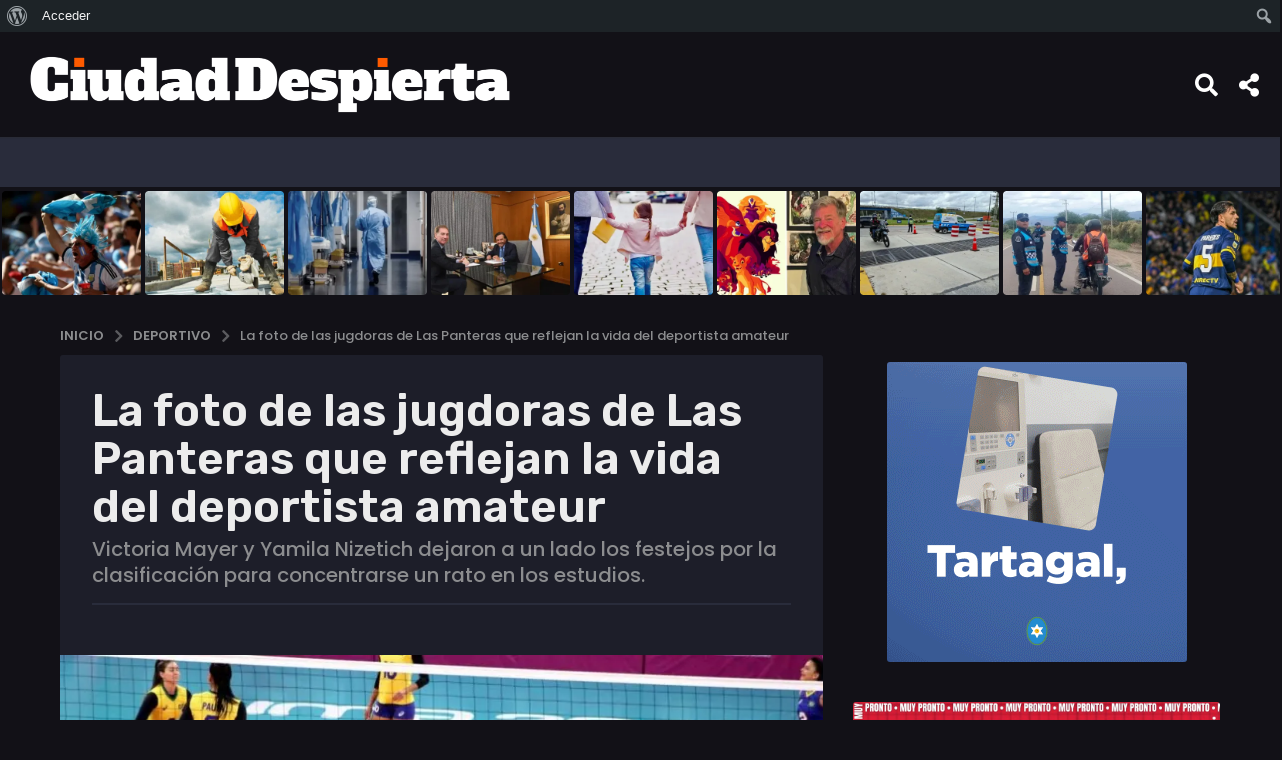

--- FILE ---
content_type: text/html; charset=UTF-8
request_url: https://ciudaddespierta.com/la-foto-de-las-jugdoras-de-las-panteras-que-reflejan-la-vida-del-deportista-amateur/
body_size: 44208
content:
<!DOCTYPE HTML>
<html lang="es"
 xmlns:fb="http://ogp.me/ns/fb#">
	<head>
		<meta charset="UTF-8">
		<meta name="viewport" content="width=device-width, initial-scale=1.0, maximum-scale=1.0, user-scalable=no">
				<meta name='robots' content='index, follow, max-image-preview:large, max-snippet:-1, max-video-preview:-1' />
	<style>img:is([sizes="auto" i], [sizes^="auto," i]) { contain-intrinsic-size: 3000px 1500px }</style>
		
	<!-- This site is optimized with the Yoast SEO plugin v26.7 - https://yoast.com/wordpress/plugins/seo/ -->
	<title>La foto de las jugdoras de Las Panteras que reflejan la vida del deportista amateur | Ciudad Despierta | Argentina</title>
	<meta name="description" content="La foto de las jugdoras de Las Panteras que reflejan la vida del deportista amateur Deportivo Ciudad Despierta | Argentina" class="yoast-seo-meta-tag" />
	<link rel="canonical" href="https://ciudaddespierta.com/la-foto-de-las-jugdoras-de-las-panteras-que-reflejan-la-vida-del-deportista-amateur/" class="yoast-seo-meta-tag" />
	<meta property="og:locale" content="es_ES" class="yoast-seo-meta-tag" />
	<meta property="og:type" content="article" class="yoast-seo-meta-tag" />
	<meta property="og:title" content="La foto de las jugdoras de Las Panteras que reflejan la vida del deportista amateur | Ciudad Despierta | Argentina" class="yoast-seo-meta-tag" />
	<meta property="og:description" content="La foto de las jugdoras de Las Panteras que reflejan la vida del deportista amateur Deportivo Ciudad Despierta | Argentina" class="yoast-seo-meta-tag" />
	<meta property="og:url" content="https://ciudaddespierta.com/la-foto-de-las-jugdoras-de-las-panteras-que-reflejan-la-vida-del-deportista-amateur/" class="yoast-seo-meta-tag" />
	<meta property="og:site_name" content="Ciudad Despierta | Argentina" class="yoast-seo-meta-tag" />
	<meta property="article:publisher" content="https://www.facebook.com/ComunidadCiudadDespierta/" class="yoast-seo-meta-tag" />
	<meta property="article:published_time" content="2019-08-09T15:36:55+00:00" class="yoast-seo-meta-tag" />
	<meta property="og:image" content="https://ciudaddespierta.com/wp-content/uploads/257624_arg.jpg" class="yoast-seo-meta-tag" />
	<meta property="og:image:width" content="1024" class="yoast-seo-meta-tag" />
	<meta property="og:image:height" content="680" class="yoast-seo-meta-tag" />
	<meta property="og:image:type" content="image/jpeg" class="yoast-seo-meta-tag" />
	<meta name="author" content="Predeterminado del sitio" class="yoast-seo-meta-tag" />
	<meta name="twitter:card" content="summary_large_image" class="yoast-seo-meta-tag" />
	<meta name="twitter:creator" content="@citydespierta" class="yoast-seo-meta-tag" />
	<meta name="twitter:site" content="@citydespierta" class="yoast-seo-meta-tag" />
	<meta name="twitter:label1" content="Escrito por" class="yoast-seo-meta-tag" />
	<meta name="twitter:data1" content="Predeterminado del sitio" class="yoast-seo-meta-tag" />
	<meta name="twitter:label2" content="Tiempo de lectura" class="yoast-seo-meta-tag" />
	<meta name="twitter:data2" content="1 minuto" class="yoast-seo-meta-tag" />
	<script data-jetpack-boost="ignore" type="application/ld+json" class="yoast-schema-graph">{"@context":"https://schema.org","@graph":[{"@type":"NewsArticle","@id":"https://ciudaddespierta.com/la-foto-de-las-jugdoras-de-las-panteras-que-reflejan-la-vida-del-deportista-amateur/#article","isPartOf":{"@id":"https://ciudaddespierta.com/la-foto-de-las-jugdoras-de-las-panteras-que-reflejan-la-vida-del-deportista-amateur/"},"author":{"name":"Predeterminado del sitio","@id":"https://ciudaddespierta.com/#/schema/person/9233c9e23b5fc31d6d1653495414adec"},"headline":"La foto de las jugdoras de Las Panteras que reflejan la vida del deportista amateur","datePublished":"2019-08-09T15:36:55+00:00","mainEntityOfPage":{"@id":"https://ciudaddespierta.com/la-foto-de-las-jugdoras-de-las-panteras-que-reflejan-la-vida-del-deportista-amateur/"},"wordCount":158,"publisher":{"@id":"https://ciudaddespierta.com/#organization"},"image":{"@id":"https://ciudaddespierta.com/la-foto-de-las-jugdoras-de-las-panteras-que-reflejan-la-vida-del-deportista-amateur/#primaryimage"},"thumbnailUrl":"https://i0.wp.com/ciudaddespierta.com/wp-content/uploads/257624_arg.jpg?fit=1000%2C664&ssl=1","articleSection":["Deportivo","Viral"],"inLanguage":"es"},{"@type":["WebPage","ItemPage"],"@id":"https://ciudaddespierta.com/la-foto-de-las-jugdoras-de-las-panteras-que-reflejan-la-vida-del-deportista-amateur/","url":"https://ciudaddespierta.com/la-foto-de-las-jugdoras-de-las-panteras-que-reflejan-la-vida-del-deportista-amateur/","name":"La foto de las jugdoras de Las Panteras que reflejan la vida del deportista amateur | Ciudad Despierta | Argentina","isPartOf":{"@id":"https://ciudaddespierta.com/#website"},"primaryImageOfPage":{"@id":"https://ciudaddespierta.com/la-foto-de-las-jugdoras-de-las-panteras-que-reflejan-la-vida-del-deportista-amateur/#primaryimage"},"image":{"@id":"https://ciudaddespierta.com/la-foto-de-las-jugdoras-de-las-panteras-que-reflejan-la-vida-del-deportista-amateur/#primaryimage"},"thumbnailUrl":"https://i0.wp.com/ciudaddespierta.com/wp-content/uploads/257624_arg.jpg?fit=1000%2C664&ssl=1","datePublished":"2019-08-09T15:36:55+00:00","description":"La foto de las jugdoras de Las Panteras que reflejan la vida del deportista amateur Deportivo Ciudad Despierta | Argentina","breadcrumb":{"@id":"https://ciudaddespierta.com/la-foto-de-las-jugdoras-de-las-panteras-que-reflejan-la-vida-del-deportista-amateur/#breadcrumb"},"inLanguage":"es","potentialAction":[{"@type":"ReadAction","target":["https://ciudaddespierta.com/la-foto-de-las-jugdoras-de-las-panteras-que-reflejan-la-vida-del-deportista-amateur/"]}]},{"@type":"ImageObject","inLanguage":"es","@id":"https://ciudaddespierta.com/la-foto-de-las-jugdoras-de-las-panteras-que-reflejan-la-vida-del-deportista-amateur/#primaryimage","url":"https://i0.wp.com/ciudaddespierta.com/wp-content/uploads/257624_arg.jpg?fit=1000%2C664&ssl=1","contentUrl":"https://i0.wp.com/ciudaddespierta.com/wp-content/uploads/257624_arg.jpg?fit=1000%2C664&ssl=1","width":1000,"height":664},{"@type":"BreadcrumbList","@id":"https://ciudaddespierta.com/la-foto-de-las-jugdoras-de-las-panteras-que-reflejan-la-vida-del-deportista-amateur/#breadcrumb","itemListElement":[{"@type":"ListItem","position":1,"name":"HOME","item":"https://ciudaddespierta.com/"},{"@type":"ListItem","position":2,"name":"La foto de las jugdoras de Las Panteras que reflejan la vida del deportista amateur"}]},{"@type":"WebSite","@id":"https://ciudaddespierta.com/#website","url":"https://ciudaddespierta.com/","name":"Ciudad Despierta | Argentina","description":"info &amp; entretenimiento","publisher":{"@id":"https://ciudaddespierta.com/#organization"},"potentialAction":[{"@type":"SearchAction","target":{"@type":"EntryPoint","urlTemplate":"https://ciudaddespierta.com/?s={search_term_string}"},"query-input":{"@type":"PropertyValueSpecification","valueRequired":true,"valueName":"search_term_string"}}],"inLanguage":"es"},{"@type":"Organization","@id":"https://ciudaddespierta.com/#organization","name":"Ciudad Despierta","url":"https://ciudaddespierta.com/","logo":{"@type":"ImageObject","inLanguage":"es","@id":"https://ciudaddespierta.com/#/schema/logo/image/","url":"https://ciudaddespierta.com/wp-content/uploads/2019/04/logo_cd1.png","contentUrl":"https://ciudaddespierta.com/wp-content/uploads/2019/04/logo_cd1.png","width":4232,"height":630,"caption":"Ciudad Despierta"},"image":{"@id":"https://ciudaddespierta.com/#/schema/logo/image/"},"sameAs":["https://www.facebook.com/ComunidadCiudadDespierta/","https://x.com/citydespierta","https://www.instagram.com/city_despierta/","https://www.youtube.com/channel/UCOPLWJb4Hv1PZMrvN1UfpiQ"]},{"@type":"Person","@id":"https://ciudaddespierta.com/#/schema/person/9233c9e23b5fc31d6d1653495414adec","name":"Predeterminado del sitio","sameAs":["http://www.ciudaddespierta.com"],"url":"https://ciudaddespierta.com/miembros/lukita/"}]}</script>
	<!-- / Yoast SEO plugin. -->


<link rel='dns-prefetch' href='//www.googletagmanager.com' />
<link rel='dns-prefetch' href='//stats.wp.com' />
<link rel='dns-prefetch' href='//cdnjs.cloudflare.com' />
<link rel='dns-prefetch' href='//fonts.googleapis.com' />
<link rel='dns-prefetch' href='//pagead2.googlesyndication.com' />
<link rel='preconnect' href='//i0.wp.com' />
<link rel='preconnect' href='//c0.wp.com' />
<link rel="alternate" type="application/rss+xml" title="Ciudad Despierta | Argentina &raquo; Feed" href="https://ciudaddespierta.com/feed/" />
<link rel="alternate" type="application/rss+xml" title="Ciudad Despierta | Argentina &raquo; Feed de los comentarios" href="https://ciudaddespierta.com/comments/feed/" />
		<!-- This site uses the Google Analytics by MonsterInsights plugin v9.11.1 - Using Analytics tracking - https://www.monsterinsights.com/ -->
							
			
							<!-- / Google Analytics by MonsterInsights -->
		
<link rel='stylesheet' id='all-css-ba8999bef3c4407782c8ccaf51398634' href='https://ciudaddespierta.com/_jb_static/??dc753a96cc' type='text/css' media='all' />
<style id='zombify-plugins-css-inline-css'>
/* Primary Color Scheme */

/* background color */
#zombify-main-section.zf-story .zf-start .zf-add-component i,#zombify-main-section .zf-uploader .zf-label .zf-label_text,#zombify-main-section.zf-story .zf-components .zf-components_plus,#zombify-main-section .zf-checkbox-currect input:checked+.zf-toggle .zf-icon,#zombify-main-section-front .zf-list .zf-next-prev-pagination .zf-nav,
#zf-fixed-bottom-pane .zf-button, .zf-fixed-bottom-pane .zf-button,.zf-create-box .zf-item:hover .zf-wrapper,#zombify-main-section-front .zf-poll .zf-quiz_answer .zf-poll-stat,#zombify-main-section .zf-button,#zombify-main-section .zf-upload-content .zf-uploader .zf-label .zf-icon,.zombify-submit-popup .zf-content .zf-btn-group .zf-btn.zf-create, #zombify-main-section .zf-progressbar .zf-progressbar-active,#zombify-main-section-front .zf-quiz .zf-quiz_answer.zf-input .zf-quiz-guess-btn {
  background-color: #000000;
}

/* text color */
#zombify-main-section .zf-item-wrapper .zf-body.zf-numeric .zf-index,#zombify-main-section.zf-meme .zf-options .zf-options_toggle,#zombify-main-section-front .zf-comments .bypostauthor > .comment-body .vcard .fn,
#zombify-main-section #zf-options-section .zf-head .zf-icon,.zf-create-box .zf-item .zf-icon, #zombify-main-section .zf-item-wrapper .zf-type-wrapper,#zombify-main-section-front .zf-quiz .zf-quiz_question .zf-quiz_header .zf-number,.zombify-create-popup .zf-popup_close:hover i,.zombify-submit-popup .zf-popup_close:hover i,
.zf-desktop #zombify-main-section.zf-story .zf-components .zf-add-component:hover,#zombify-main-section.zombify-personality-quiz .zf-item-wrapper .zf-type-wrapper, #zombify-main-section.zf-story .zf-item-wrapper .zf-type-wrapper,#zombify-main-section-front .zf-create-page .zf-title,#zombify-main-section-front a,#zombify-main-section-front .zf-list .zf-list_item .zf-list_header .zf-number,.zf-desktop #zombify-main-section-front .zf-list .zf-list_item .zf-list_header .zf-list_title:hover a,#zombify-main-section .fr-toolbar .fr-command.fr-btn.fr-active, .fr-popup .fr-command.fr-btn.fr-active,
#zombify-main-section h1, #zombify-main-section h2, #zombify-main-section h3, #zombify-main-section h4, #zombify-main-section h5, #zombify-main-section h6,#zombify-main-section h1, #zombify-main-section h2, #zombify-main-section h3, #zombify-main-section h4, #zombify-main-section h5, #zombify-main-section h6 {
  color: #000000;
}

/* border color */
.zf-fixed-bottom-pane,#zombify-main-section .zf-button,#zombify-main-section .zf-checkbox-currect input:checked+.zf-toggle .zf-icon,#zombify-main-section .fr-toolbar,
#zf-fixed-bottom-pane .zf-button, .zf-fixed-bottom-pane .zf-button,#zombify-main-section-front .zombify-comments .zf-tabs-menu li.zf-active,
#zf-fixed-bottom-pane {
  border-color: #000000;
}
</style>
<style id='mashsb-styles-inline-css'>
.mashsb-count {color:#cccccc;}[class^="mashicon-"] .text, [class*=" mashicon-"] .text{
    text-indent: -9999px !important;
    line-height: 0px;
    display: block;
    }
    [class^="mashicon-"] .text:after, [class*=" mashicon-"] .text:after {
        content: "" !important;
        text-indent: 0;
        font-size:13px;
        display: block !important;
    }
    [class^="mashicon-"], [class*=" mashicon-"] {
        width:25%;
        text-align: center !important;
    }
    [class^="mashicon-"] .icon:before, [class*=" mashicon-"] .icon:before {
        float:none;
        margin-right: 0;
    }
    .mashsb-buttons a{
       margin-right: 3px;
       margin-bottom:3px;
       min-width: 0;
       width: 41px;
    }
    .onoffswitch,
    .onoffswitch-inner:before,
    .onoffswitch-inner:after
    .onoffswitch2,
    .onoffswitch2-inner:before,
    .onoffswitch2-inner:after  {
        margin-right: 0px;
        width: 41px;
        line-height: 41px;
    }
</style>
<style id='boombox-primary-style-inline-css'>

		/* -- Mobile Header -- */
		.bb-header.header-mobile .header-row {
			background-color: #121117;
			color: #ffffff;
		}
		/* If you need to specify different color for bottom/top header, use this code */
		.bb-header.header-mobile.g-style .header-c {
			color: #ffffff;
		}
		/* Mobile header breakpoint */
		@media (min-width: 992px) {
			.bb-show-desktop-header {
			  display: block;
			}
			.bb-show-mobile-header {
			  display: none;
			}
		}
	
		/* --site title color */
		.branding h1 {
		  color: #ffffff;
		}
	
		/* -top */
		.bb-header.header-desktop .top-header {
		  background-color: #121117;
		}
	
		.bb-header.header-desktop .top-header .bb-header-icon:hover,
		.bb-header.header-desktop .top-header  .bb-header-icon.active,
		.bb-header.header-desktop .top-header .main-navigation > ul > li:hover,
		.bb-header.header-desktop .top-header .main-navigation > ul > li.current-menu-item > a {
		  color: #ff5b00;
		}
	
		/* --top pattern */
		.bb-header.header-desktop .top-header svg {
		  fill: #121117;
		}
	
		/* --top text color */
		.bb-header.header-desktop .top-header {
		  color: #ffffff;
		}
	
		.bb-header.header-desktop .top-header .create-post {
		  background-color: #ff5b00;
		}
	
		/* --top button color */
		.bb-header.header-desktop .top-header .create-post {
		  color: #ffffff;
		}
		
		/* --top Typography */
		.bb-header.header-desktop .top-header .main-navigation {
			font-family: Rubik,sans-serif;
			font-size: 14px;
			font-style : normal;
			font-weight: 400;
			letter-spacing: 1px;
			text-transform: uppercase;
		}
		
		.bb-header.header-desktop .top-header .main-navigation .sub-menu {
			font-family: inherit;
			font-size: 14px;
			font-style : inherit;
			font-weight: 500;
			letter-spacing: inherit;
			text-transform: inherit;
		}
	
		.bb-header.header-desktop .bottom-header .bb-header-icon:hover,
		.bb-header.header-desktop .bottom-header .bb-header-icon.active,
		.bb-header.header-desktop .bottom-header .main-navigation > ul > li:hover,
		.bb-header.header-desktop .bottom-header .main-navigation > ul > li.current-menu-item > a,
		.bb-header.header-desktop .bottom-header .main-navigation > ul > li.current-menu-item > .dropdown-toggle {
		  color: #ff5b00;
		}
	
		/* -bottom */
		.bb-header.header-desktop .bottom-header {
		  background-color: #292c3b;
		}
	
		.bb-header.header-desktop .bottom-header svg {
		  fill: #292c3b;
		}
	
		/* --bottom text color */
		.bb-header.header-desktop .bottom-header {
		  color: #ffffff;
		}
	
		.bb-header.header-desktop .bottom-header .main-navigation ul li:before,
		.bb-header.header-desktop .bottom-header .account-box .user:after,
		.bb-header.header-desktop .bottom-header .create-post:before,
		.bb-header.header-desktop .bottom-header .menu-button:after {
		  border-color: #ffffff;
		}
	
		.bb-header.header-desktop .bottom-header .create-post {
		  background-color: #ff5b00;
		}
	
		/* --bottom button color */
		.bb-header.header-desktop .create-post {
		  color: #ffffff;
		}
		
		/* --bottom Typography */
		.bb-header.header-desktop .bottom-header .main-navigation {
			font-family: Rubik,sans-serif;
			font-size: 16px;
			font-style : normal;
			font-weight: 400;
			letter-spacing: 1px;
			text-transform: capitalize;
		}
		
		.bb-header.header-desktop .bottom-header .main-navigation .sub-menu {
			font-family: inherit;
			font-size: 14px;
			font-style : inherit;
			font-weight: 500;
			letter-spacing: inherit;
			text-transform: inherit;
		}

		/* -- Logo Margin for Desktop */
		.bb-header.header-desktop .branding {
			margin-top: 15px;
			margin-bottom: 15px;
		}
		/* -- Logo Margin for Mobile */
		.bb-header.header-mobile .branding {
			margin-top: 3px;
			margin-bottom: 3px;
		}
		

		/* Custom Footer Styles */
	
		/* -top */
		.footer {
		  background-color: #151723;
		}
	
		.footer .footer-top svg {
		  fill: #151723;
		}
	
		.footer .footer-bottom svg {
		  fill: #121013;
		}
	
		/* -primary color */
		/* --primary bg */
		#footer .cat-item.current-cat a,
		#footer .widget_mc4wp_form_widget:before,#footer .widget_create_post:before,
		#footer .cat-item a:hover,
		#footer button[type="submit"],
		#footer input[type="submit"],
		#footer .bb-btn, #footer .bnt.primary {
		  background-color: #ff5b00;
		}
	
		/* --primary text */
		#footer .widget_mc4wp_form_widget:before,#footer .widget_create_post:before,
		#footer button[type="submit"],
		#footer input[type="submit"],
		#footer .bb-btn, #footer .bb-bnt-primary {
		  color: #ff5b00;
		}
	
		/* --primary hover */
		#footer a:hover {
		  color: #ff5b00;
		}
	
		#footer .widget_categories ul li a:hover,
		#footer .widget_archive ul li a:hover,
		#footer .widget_pages ul li a:hover,
		#footer .widget_meta ul li a:hover,
		#footer .widget_nav_menu ul li a:hover {
		  background-color: #ff5b00;
		  color: #ff5b00;
		}
	
		#footer .slick-dots li.slick-active button:before,
		#footer .widget_tag_cloud a:hover {
		  border-color:#ff5b00;
		}
	
		/* -heading color */
		#footer .bb-featured-strip .item .title,
		#footer .slick-dots li button:before,
		#footer h1,#footer h2,#footer h3,#footer h4, #footer h5,#footer h6,
		#footer .widget-title {
		  color: #ffffff;
		}
	
		/* -text color */
		#footer,
		#footer .widget_recent_comments .recentcomments .comment-author-link,
		#footer .widget_recent_comments .recentcomments a,
		#footer .byline, #footer .posted-on,
		#footer .widget_nav_menu ul li,
		#footer .widget_categories ul li,
		#footer .widget_archive ul li,
		#footer .widget_pages ul li,
		#footer .widget_meta ul li {
		  color: #ffffff;
		}
		#footer .widget_tag_cloud  a, #footer select, #footer textarea, #footer input[type="tel"], #footer input[type="text"], #footer input[type="number"], #footer input[type="date"], #footer input[type="time"], #footer input[type="url"], #footer input[type="email"], #footer input[type="search"],#footer input[type="password"],
		#footer .widget_mc4wp_form_widget:after, #footer .widget_create_post:after {
			border-color: #ffffff;
		}
	
		#footer .widget_categories ul li a,
		#footer .widget_archive ul li a,
		#footer .widget_pages ul li a,
		#footer .widget_meta ul li a,
		#footer .widget_nav_menu ul li a,
		#footer .widget_tag_cloud a {
		  color: #ffffff;
		}
	
		/* -bottom */
		/* --text  color */
		#footer .footer-bottom {
		  background-color: #121013;
		  color: #ffffff;
		}
	
		/* --text  hover */
		#footer .footer-bottom a:hover {
		  color: #ff5b00;
		}
/* - Page header - */

	/* -body bg color */
	body,.bb-post-gallery-content .bb-gl-header,
	.bb-cards-view .bb-post-single.style5 .site-main, .bb-cards-view .bb-post-single.style6 .container-inner  {
	    background-color: #121117;
	}
	form#mycred-transfer-form-transfer {
		background-color: #121117 !important;
	}
	
	.branding .site-title {
		font-family: Poppins,sans-serif;
		font-weight:400;
		font-style:normal;
	}

	#background-image {
		background-repeat:repeat;
	}

	/* -Font sizes */
	.widget-title {
		font-size: 17px;
	}
	body {
	    font-size: 16px;
	}
	@media screen and (min-width: 992px) {
		html {
			font-size: 16px;
		}
		.bb-post-single .s-post-title {
	    	font-size: 45px;
		}
	}

	/* -content bg color */
	.page-wrapper,
	#main,
	.bb-cards-view .bb-card-item,
	.bb-cards-view .widget_mc4wp_form_widget:after,
	.bb-cards-view .widget_create_post:after,
	.light-modal .modal-body,.light-modal,
	.bb-toggle .bb-header-dropdown.toggle-content,
	.bb-header.header-desktop .main-navigation .sub-menu,
	.bb-post-share-box .post-share-count,
	.bb-post-rating a,.comment-respond input[type=text], .comment-respond textarea, .comment-respond #commentform textarea#comment,
	.bb-fixed-pagination .page,.bb-fixed-pagination .pg-content,
	.bb-floating-navbar .floating-navbar-inner,
	.bb-featured-strip .bb-arrow-next, .bb-featured-strip .bb-arrow-prev,
	.bb-mobile-navigation,
	.mejs-container,.bb-post-gallery-content,
	.bb-dropdown .dropdown-toggle, .bb-dropdown .dropdown-content,
	.bb-stretched-view .bb-post-single.style5 .site-main, .bb-stretched-view .bb-post-single.style6 .container-inner,
	.bb-boxed-view .bb-post-single.style5 .site-main, .bb-boxed-view .bb-post-single.style6 .container-inner,
	.bb-advertisement.bb-sticky-bottom-area .bb-sticky-btm-el {
	  background-color: #1d1e29;
	  border-color: #1d1e29;
	}
	/* Temp Color: will be option in future */
	.bb-header.header-mobile.g-style .header-c {
		background: #1d1e29;
	}
	.bb-header-navigation .main-navigation .sub-menu:before,
	.bb-toggle .toggle-content.bb-header-dropdown:before {
	    border-color: transparent transparent #1d1e29;
	}
	select, .bb-form-block input, .bb-form-block select, .bb-form-block textarea,
	.bb-author-vcard .author {
		background-color: #1d1e29;
	}
	.bb-tabs .tabs-menu .count {
	  color: #1d1e29;
	}

	/* -page width */
	.page-wrapper {
	  width: 100%;
	}

	/* -primary color */
	/* --primary color for bg */
	.mark, mark,.box_list,
	.bb-tooltip:before,
	.bb-text-highlight.primary-color,
	#comments .nav-links a,
	.light-modal .modal-close,
	.quiz_row:hover,
	.progress-bar-success,
	.onoffswitch,.onoffswitch2,
	.widget_nav_menu ul li a:hover,
	.widget_categories ul li a:hover,
	.widget_archive ul li a:hover,
	.widget_pages ul li a:hover,
	.widget_meta ul li a:hover,
	.widget_mc4wp_form_widget:before,.widget_create_post:before,
	.widget_calendar table th a,
	.widget_calendar table td a,
	.go-top, .bb-affiliate-content .item-url,
	.bb-mobile-navigation .close,
	.bb-wp-pagination .page-numbers.next, .bb-wp-pagination .page-numbers.prev,
	.navigation.pagination .page-numbers.next, .navigation.pagination .page-numbers.prev,
	.bb-next-prev-pagination .page-link,
	.bb-next-pagination .page-link,
	.bb-post-share-box .post-share-count,
	.cat-item.current-cat a,
	.cat-item a:hover,
	.bb-fixed-pagination .page:hover .pg-arrow,
	button[type="submit"],
	input[type="submit"],
	.bb-btn.bb-btn-primary,.bb-btn.bb-btn-primary:hover,
	blockquote:before,.bb-btn.bb-btn-primary-outline:hover,.bb-post-gallery-content .bb-gl-meta .bb-gl-arrow,
	hr.primary-color,
	.bb-bg-primary, .bb-bg-primary.bb-btn,
	.bb-sticky-btm .btn-close {
	  background-color: #ff5b00;
	}
	.bb-tooltip:after,
	hr.bb-line-dashed.primary-color, hr.bb-line-dotted.primary-color {
		border-top-color:#ff5b00;
	}

	/* --primary text */
	.mark, mark,
	.bb-tooltip:before,
	.bb-wp-pagination .page-numbers.next, .bb-wp-pagination .page-numbers.prev,
	.navigation.pagination .page-numbers.next, .navigation.pagination .page-numbers.prev,
	.bb-text-highlight.primary-color,
	#comments .nav-links a,
	.light-modal .modal-close,
	.sr-only,.box_list,
	.quiz_row:hover, .bb-affiliate-content .item-url,
	.onoffswitch,.onoffswitch2,
	.bb-next-prev-pagination .page-link,
	.bb-next-pagination .page-link,
	.widget_nav_menu ul li a:hover,
	.widget_categories ul li a:hover,
	.widget_archive ul li a:hover,
	.widget_pages ul li a:hover,
	.widget_meta ul li a:hover,
	.cat-item.current-cat a,
	.widget_mc4wp_form_widget:before,.widget_create_post:before,
	.go-top,
	.widget_calendar table th a,
	.widget_calendar table td a,
	.bb-mobile-navigation .close,
	.bb-post-share-box .post-share-count,
	.bb-fixed-pagination .page:hover .pg-arrow,
	button[type="submit"],
	input[type="submit"],
	.bb-btn.bb-btn-primary,.bb-btn.bb-btn-primary:hover,.bb-btn.bb-btn-primary-outline:hover,
	blockquote:before,.bb-post-gallery-content .bb-gl-meta .bb-gl-arrow,
	.bb-bg-primary,
	.bb-sticky-btm .btn-close {
	  color: #ffffff;
	}

	/* -primary color */
	/* --primary color for text */
	#cancel-comment-reply-link,
	.bb-affiliate-content .price:before,
	.bb-header-navigation .main-navigation > ul .sub-menu li:hover > a,
	.bb-header-navigation .main-navigation > ul .sub-menu li.current-menu-item a,
	.bb-header-navigation .more-navigation .section-navigation ul li:hover a,
	.bb-mobile-navigation .main-navigation li a:hover,.bb-mobile-navigation .main-navigation>ul>li .sub-menu li a:hover,
	.bb-mobile-navigation .main-navigation li.current-menu-item > a, .bb-mobile-navigation .main-navigation .sub-menu li.current-menu-item > a,
	.bb-mobile-navigation .main-navigation li.current-menu-item > .dropdown-toggle, .bb-mobile-navigation .main-navigation .sub-menu li.current-menu-item > .dropdown-toggle,
	.sticky .post-thumbnail:after,
	.entry-no-lg,
	.entry-title:hover a,
	.post-types .item:hover .bb-icon,
	.bb-text-dropcap.primary-color,
	.bb-btn-primary-outline,
	.bb-btn-link:hover,
	.bb-btn-link,#comments .bypostauthor > .comment-body .vcard .fn,
	.more-link:hover,
	.widget_bb-side-navigation .menu-item.menu-item-icon .bb-icon,
	.bb-price-block .current-price:before, .bb-price-block ins:before, .bb-price-block .amount:before, .product_list_widget ins .amount:before {
	  color: #ff5b00;
	}

    .single.nsfw-post .bb-post-single .nsfw-post h3,
    .bb-post-nav .nsfw-post h3,
	.post-thumbnail .nsfw-post h3{
	    color: #ff5b00 !important;
	}
	.post-types .item:hover,
	.more-load-button button:hover,
	.bb-btn-primary-outline,.bb-btn-primary:hover,
	.widget_tag_cloud .tagcloud a:hover {
	  border-color: #ff5b00;
	}

	.bb-tabs .tabs-menu li.active:before  {
		background-color: #ff5b00;
	}

	/* -link color */
	a,.bb-timing-block .timing-seconds {
	  color:#e38f62
	}

	/* - base text color */
	body, html,
	.widget_recent_comments .recentcomments .comment-author-link,.widget_recent_comments .recentcomments a,
	.bb-header.header-desktop .main-navigation .sub-menu,
	.bb-header-dropdown.toggle-content,.comment-respond input[type=text], .comment-respond textarea,
	.featured-strip .slick-dots li button:before,
	.more-load-button button,.comment-vote .count,
	.bb-mobile-navigation .bb-header-search .search-submit,
	#comments .comment .comment-body .comment-content small .dropdown-toggle,
	.byline a,.byline .author-name,
	.bb-featured-strip .bb-arrow-next, .bb-featured-strip .bb-arrow-prev,
	.bb-price-block, .bb-price-block > .amount, .bb-price-block ins .amount,
	.bb-dropdown .dropdown-content a,
	.bb-author-vcard .auth-references a,
	.light-modal,
    .bb-author-vcard-mini .auth-url,
	.bb-post-gallery-content .bb-gl-meta .bb-gl-pagination b,
	 .bb-post-gallery-content.bb-mode-slide .bb-mode-switcher[data-mode=slide],
	 .bb-post-gallery-content.bb-mode-grid .bb-mode-switcher[data-mode=grid]{
	  color: #ececec;
	}

	/* --heading text color */
	#comments .vcard .fn,
	.bb-fixed-pagination .page .pg-title,
	.more_items_x legend, .more_items legend, .more_items_glow,
	h1, h2, h3, h4, h5, h6 {
	  color: #ececec;
	}
	.bb-tabs .tabs-menu li.active, .bb-tabs .tabs-menu li.active {
	  border-color: #ececec;
	}
	.bb-tabs .tabs-menu .count {
	  background-color: #ececec;
	}

	/* --secondary text color */
	s, strike, del,label,#comments .pingback .comment-body .comment-content, #comments .comment .comment-body .comment-content,
	#TB_ajaxWindowTitle,
	.bb-affiliate-content .price .old-price,
	.bb-header-navigation .more-navigation .sections-header,
	.bb-mobile-navigation .more-menu .more-menu-body .sections-header,
	.bb-post-share-box .bb-post-rating .count .text:after,
	.inline-popup .intro,.comment-vote a .bb-icon,
	.authentication .intro,.widget_recent_comments .recentcomments,
	.post-types .item .bb-icon,
	.bb-post-rating a,.post-thumbnail .thumbnail-caption,
	table thead th, table tfoot th, .bb-post-share-box .mobile-info,
	.widget_create_post .text,
	.widget_footer .text,
	.bb-author-vcard .author-info,.bb-author-vcard .auth-byline,
	.wp-caption .wp-caption-text, .wp-caption-dd,
	#comments .comments-title span,
	#comments .comment-notes,
	#comments .comment-metadata,
	.short-info .create-post .text,
	.bb-cat-links,
	.widget_bb-side-navigation .menu-item.menu-item-has-children .dropdown-toggle,
	.bb-post-meta .post-comments,.entry-sub-title,
	.bb-page-header .page-subtitle,
	.widget_bb-side-navigation .bb-widget-title,
	.bb-price-block .old-price,.bb-price-block del .amount,
	.widget_recent_comments .recentcomments,
	.bb-post-gallery-content .bb-gl-mode-switcher,
    .bb-author-vcard-mini .auth-byline, .bb-author-vcard-mini .auth-posted-on, .bb-author-vcard-mini .auth-title,
	.s-post-meta .post-comments,
	.bb-sec-label,
	.bb-breadcrumb.clr-style1, .bb-breadcrumb.clr-style1 a {
	  color: #8c8d8f;
	}

	::-webkit-input-placeholder {
	  color: #8c8d8f;
	}

	:-moz-placeholder {
	  color: #8c8d8f;
	}

	:-ms-input-placeholder {
	  color: #8c8d8f;
	}

	/* -font family */
	/* --base font family */
	body, html,
	#cancel-comment-reply-link,
	#comments .comments-title span {
	  font-family: Poppins,sans-serif;
	}

	/* --Post heading font family */
	.entry-title {
	 font-family: Rubik,sans-serif;
	}

	/* --secondary font family */
	.bb-wp-pagination,.navigation.pagination,
	.comments-area h3,[class*=" mashicon-"] .text, [class^=mashicon-] .text,
	.entry-no-lg,
	.bb-reaction-box .title, .bb-reaction-box .reaction-item .reaction-vote-btn,
	#comments .comments-title, #comments .comment-reply-title,
	.bb-page-header .bb-trending-navigation ul li a,
	.widget-title,
	.bb-badge .text,.post-number,
	.more_items_x legend, .more_items legend, .more_items_glow,
	section.error-404 .text,
	.inline-popup .title,
	.authentication .title,
	.bb-other-posts .title,
	.bb-post-share-box h2,
	.bb-page-header h1 {
	  font-family: Poppins,sans-serif;
	}

	/* -border-color */
	.bb-page-header .container-bg, .bb-page-header.boxed.has-bg .container-bg,
	.bb-header-navigation .main-navigation .sub-menu,
	.bb-header-navigation .more-navigation .more-menu-header,
	.bb-header-navigation .more-navigation .more-menu-footer,
	.bb-mobile-navigation .more-menu .bb-badge-list,
	.bb-mobile-navigation .main-navigation,
	.bb-mobile-navigation .more-menu-body,
	.spinner-pulse,
	.bb-border-thumb,#comments .pingback, #comments .comment,
	.more-load-button button,
	.bb-post-rating .count .bb-icon,
	.quiz_row,.bb-post-collection .post-items .post-item .post-author-meta, .post-grid .page .post-author-meta, .post-list .post .post-author-meta, .post-list .page .post-author-meta,.post-list.standard .post footer,
	.post-list.standard .entry-sub-title,
	.more-load-button:before,
	.bb-mobile-navigation .bb-header-search form,
	#TB_window .shares,
	.wp-playlist,.boombox-comments .tabs-content,
	.post-types .item,
	.bb-page-header .bb-trending-navigation,
	.widget_mc4wp_form_widget:after,.widget_create_post:after,
	.bb-post-rating .inner,
	.bb-post-rating .point-btn,
	.widget_bb-side-navigation .menu-item.menu-item-has-children>a,
	.bb-author-vcard .author, #comments .comment-list, #comments .pingback .children .comment, #comments .comment .children .comment,
	.widget_social,
	.widget_subscribe,.bb-post-nav .pg-item,
	.bb-post-nav .page,.bb-tags a,.tagcloud a,
	.bb-next-prev-pagination,
	.widget_tag_cloud .tagcloud a,
	select, textarea, input[type="tel"], input[type="text"], input[type="number"], input[type="date"], input[type="time"], input[type="url"], input[type="email"], input[type="search"], input[type="password"],
	.bb-featured-menu:before,
	.select2-container--default .select2-selection--single, .select2-container--default .select2-search--dropdown .select2-search__field, .select2-dropdown,
	.bb-bordered-block:after,
	.bb-dropdown .dropdown-toggle, .bb-dropdown .dropdown-content, .bb-dropdown .dropdown-content li,.bb-post-gallery-content .bb-gl-mode-switcher,.bb-post-gallery-content .bb-gl-mode-switcher .bb-mode-switcher:first-child,
	.bb-tabs.tabs-horizontal .tabs-menu,.mixed-list .post-item-classic footer {
	  border-color: #292c3b;
	}
	hr, .bb-brand-block .brand-content:before {
	  background-color: #292c3b;
	}

	/* -secondary components bg color */
	.bb-fixed-pagination .page .pg-arrow,
	.captcha-container,.comment-respond form,
	.bb-post-share-box .post-meta,
	table tbody tr:nth-child(2n+1) th,
	table tbody tr:nth-child(2n+1) td,
	.bb-reaction-box .reaction-item .reaction-bar,
	.bb-reaction-box .reaction-item .reaction-vote-btn,
	.widget_bb-side-navigation .sub-menu .menu-item.menu-item-icon .bb-icon,
	#comments .pingback .comment-body .comment-reply-link, #comments .comment .comment-body .comment-reply-link,.bb-btn, button,
	.widget_sidebar_footer,
	.bb-form-block,
	.bb-author-vcard header,.bb-post-gallery-content .bb-gl-image-text,
	.bb-wp-pagination span.current, .bb-wp-pagination a.page-numbers:not(.next):not(.prev):hover,
	.navigation.pagination span.current, .navigation.pagination a.page-numbers:not(.next):not(.prev):hover,
	.bb-dropdown .dropdown-content li.active,
	.bb-post-gallery-content .bb-gl-image-text,
	.bb-media-placeholder:before,
	.bb-source-via .s-v-itm,
	.bb-tabs .tabs-content,.bb-reading-time {
		background-color: #292c3b;
	}

	/* -secondary components text color */
	.bb-fixed-pagination .page .pg-arrow,.bb-post-share-box .post-meta,.captcha-container input,.form-captcha .refresh-captcha,#comments .pingback .comment-body .comment-reply-link, #comments .comment .comment-body .comment-reply-link,.bb-reaction-box .reaction-item .reaction-vote-btn,.bb-reaction-box .reaction-item .reaction-bar,.bb-btn,.comment-respond form,
	.bb-wp-pagination span.current, .bb-wp-pagination a.page-numbers:not(.next):not(.prev):hover,
	.navigation.pagination span.current, .navigation.pagination a.page-numbers:not(.next):not(.prev):hover,
	.widget_bb-side-navigation .sub-menu .menu-item.menu-item-icon .bb-icon,
	.widget_sidebar_footer,
	.bb-author-vcard .header-info a,.bb-author-vcard .auth-name,
	.bb-dropdown .dropdown-content li.active,
	.bb-source-via .s-v-link,.bb-reading-time {
		color:#ffffff;
	}
	.captcha-container input {border-color:#ffffff}

	/* -border-radius */
	img,video,.comment-respond form,
	.captcha-container,
	.bb-media-placeholder,
	.bb-cards-view .bb-card-item,
	.post-thumbnail .video-wrapper,
	.post-thumbnail .view-full-post,
	.bb-post-share-box .post-meta,
	.hy_plyr canvas,.bb-featured-strip .item .media,
	.quiz_row,.box_list,
	.bb-border-thumb,
	.advertisement .massage,
	[class^="mashicon-"],
	#TB_window,
	#score_modal .shares a div, #TB_window .shares a div,
	.bb-mobile-navigation .close,
	.onoffswitch-label,
	.light-modal .modal-close,
	.onoffswitch2-label,
	.post-types .item,
	.onoffswitch,.onoffswitch2,
	.bb-page-header .bb-trending-navigation ul li.active a,
	.widget_mc4wp_form_widget:after,.widget_create_post:after,
	.bb-author-vcard .author,
	.widget_sidebar_footer,
	.short-info,
	.inline-popup,
	.bb-reaction-box .reaction-item .reaction-bar,
	.bb-reaction-box .reaction-item .reaction-vote-btn,
	.bb-post-share-box .post-share-count,
	.post-thumbnail,
	.share-button,
	.bb-post-rating .inner,
	.bb-page-header.boxed.has-bg .container-bg,
	.widget_subscribe,
	.widget_social,
	.sub-menu,
	.fancybox-skin,
	.widget_tag_cloud .tagcloud a,
	.bb-tags a,.tagcloud a, .bb-header-dropdown.toggle-content,
	.authentication .button, #respond .button, .wp-social-login-provider-list .button,
	.bb-bordered-block:after,
	.wpml-ls-legacy-dropdown, .wpml-ls-legacy-dropdown a.wpml-ls-item-toggle, .wpml-ls-legacy-dropdown-click, .wpml-ls-legacy-dropdown-click a.wpml-ls-item-toggle,
	.wpml-ls-legacy-dropdown .wpml-ls-sub-menu, .wpml-ls-legacy-dropdown-click .wpml-ls-sub-menu,
	.nsfw-post,
	.light-modal .modal-body,
	.bb-featured-area .featured-media, .bb-featured-area .featured-item,
	.s-post-featured-media.boxed .featured-media-el,
	.bb-source-via .s-v-itm,
	.bb-tabs .tabs-content,
	.bb-sticky-btm .btn-close {
	  -webkit-border-radius: 3px;
	     -moz-border-radius: 3px;
	          border-radius: 3px;
	}
	.bb-featured-area .featured-header {
      border-bottom-left-radius: 3px;
      border-bottom-right-radius: 3px;
    }

	/* --border-radius for inputs, buttons */
	.form-captcha img,.go-top,
	.bb-next-prev-pagination .page-link,
	.bb-next-pagination .page-link,
	.bb-wp-pagination a,.bb-wp-pagination span,
	.navigation.pagination a,.navigation.pagination span,
	.bb-affiliate-content .affiliate-link,
	.bb-btn, input, select, .select2-container--default .select2-selection--single, textarea, button, .bb-btn, #comments  li .comment-body .comment-reply-link, .bb-header.header-desktop  .create-post,
	.bb-affiliate-content .item-url,
	.bb-btn, input, select, textarea, button, .bb-btn, #comments  li .comment-body .comment-reply-link {
	  -webkit-border-radius: 2px;
	  -moz-border-radius: 2px;
	  border-radius: 2px;
	}

	/* --border-radius social icons */
	.social.circle ul li a {
	    -webkit-border-radius: 5px;
	    -moz-border-radius: 5px;
	    border-radius: 5px;
	}
	
	/* --Featured Menu options */
	.bb-featured-menu a {
	    background-color: transparent;
	    color: #000000;
	    
	    -webkit-border-radius: 18px;
	  -moz-border-radius: 18px;
	  border-radius: 18px;
	}


                /* *** Buddypress Plugin *** */

                /* -link color */
                #buddypress .visibility-toggle-link {
                  color:#e38f62
                }

                /* Base Text Color */
                .buddypress.widget .item-title,
                .buddypress.widget .item-options a.selected, 
                .buddypress.widget .item-options a:hover,
                .header .account-box .notifications-list.menu ul li a, #buddypress ul.button-nav li a,
                 #buddypress #object-nav li.current>a, #buddypress #object-nav li.selected>a,
                 #buddypress #object-nav li:hover>a, #buddypress #object-nav li:hover>span,
                 #buddypress .bbp-main-nav li.current>a, #buddypress .bbp-main-nav li.selected>a,
                 #buddypress .bbp-main-nav li:hover>a, #buddypress .bbp-main-nav li:hover>span,
                 #buddypress table td a,
                 /* Pagination */
                 #buddypress .pagination-links a,
				 #buddypress .pagination-links span,
				 #buddypress .pagination a,
				 #buddypress .pagination span,
				.gfy-bp-component .pagination a,
				.gfy-bp-component .pagination span,
				.gfy-bp-component .pagination span.dots,
				 #buddypress #latest-update {
                    color: #ececec;
                }
                #buddypress #object-nav ul li:before, #buddypress .bbp-main-nav ul li:before {
                	background-color: #ececec;
                }

                /* Heading Text Color */
                #buddypress table th,
                #buddypress .item-header a,
                #buddypress .activity-header a,
                #buddypress .acomment-header a,
                #buddypress #invite-list label,
                #buddypress .standard-form label,
                #buddypress .standard-form legend,
                #buddypress .standard-form span.label,
                #buddypress .messages-notices .thread-from a,
                #buddypress .messages-notices .thread-info a,
                #buddypress #item-header-content .group-name,
                #buddypress #item-header-content .member-name,
                #buddypress .message-metadata a {
                    color: #ececec;
                }

                /* Secondary Text Color */
                #buddypress .notification-description a,
                #buddypress #item-header-content .group-activity,
                #buddypress #item-header-content .member-activity,
                #buddypress #register-page .field-visibility-settings-toggle, #buddypress #register-page .wp-social-login-connect-with, #buddypress .field-visibility-settings-close {
                    color: #8c8d8f;
                }

                #buddypress #register-page ::-webkit-input-placeholder, #buddypress #activate-page ::-webkit-input-placeholder {
                    color: #8c8d8f;
                }
                #buddypress #register-page ::-moz-placeholder, #buddypress #activate-page ::-moz-placeholder {
                    color: #8c8d8f;
                }
                #buddypress #register-page :-ms-input-placeholder, #buddypress #activate-page :-ms-input-placeholder {
                    color: #8c8d8f;
                }
                #buddypress #register-page :-moz-placeholder, #buddypress #activate-page :-moz-placeholder {
                    color: #8c8d8f;
                }

                #buddypress table .bbp-checkbox-check {
                	border-color: #8c8d8f;
                }

                /* Global Border Color */
                #buddypress table td,
                #buddypress table th,
                #buddypress .bbp-item-info,
                #buddypress .activity-list li,
                #buddypress .activity-meta a,
                #buddypress .acomment-options a,
                #buddypress .item-list .item-action a,
                #buddypress .bbp-radio-check,
                #buddypress .bbp-checkbox-check,
                #buddypress .standard-form .submit,
                #buddypress #invite-list li,
                #buddypress #invite-list li:first-child,

                #buddypress #blogs-list,
                #buddypress #groups-list,
                #buddypress #member-list,
                #buddypress #friend-list,
                #buddypress #admins-list,
                #buddypress #mods-list,
                #buddypress #members-list,
                #buddypress #request-list,
                #buddypress #group-list,

                #buddypress #blogs-list li,
                #buddypress #groups-list li,
                #buddypress #member-list li,
                #buddypress #friend-list li,
                #buddypress #admins-list li,
                #buddypress #mods-list li,
                #buddypress #members-list li,
                #buddypress #request-list li,
                #buddypress #group-list li,

                .buddypress.widget .item-options,
                #buddypress .vp_post_entry,
                #buddypress .vp_post_entry .col-lg-3 .entry-footer .post-edit-link,

                #buddypress #register-page .standard-form .submit,

                /* Pagination */
                #buddypress .pagination-links a,
				#buddypress .pagination-links span.current,
				#buddypress .pagination a,
				#buddypress .pagination span.current,
				.gfy-bp-component .pagination a,
				.gfy-bp-component .pagination span.current {
                    border-color: #292c3b;
                }

                .bp-avatar-nav ul,
                .bp-avatar-nav ul.avatar-nav-items li.current {
                    border-color: #292c3b;
                }


                /* -secondary components bg color */
                #buddypress .field-visibility-settings,
                table.bbp-table-responsive tbody tr:nth-child(2n+1),
                #buddypress .acomment-bubble, #buddypress .activity-bubble, #buddypress .item-bubble,
                #buddypress #latest-update,
                #buddypress #group-create-tabs li a, #buddypress #group-create-tabs li span,
                #buddypress #create-group-form #header-cover-image,.bp-avatar-nav ul.avatar-nav-items li.current {
                    background-color: #292c3b;
                }
                /* Pagination */
                #buddypress .pagination-links a:hover,
				#buddypress .pagination-links span.current,
				#buddypress .pagination a:hover,
				#buddypress .pagination span.current,
				.gfy-bp-component .pagination a:hover,
				.gfy-bp-component .pagination span.current,#buddypress #invite-list,.rtmedia-popup,.rtmedia-uploader .drag-drop,#rtmedia-uploader-form .rtm-plupload-list li, form .rtmedia-container .rtm-plupload-list li, #rtmedia_uploader_filelist li,#buddypress #object-nav .sub-menu-inner, #buddypress .bbp-main-nav .sub-menu-inner {
					background-color: #292c3b !important;
				}

				/* - Secondary components text color */
				#buddypress #group-create-tabs li a, #buddypress #group-create-tabs li span {
					color:#ffffff;
				}

                /* Primary Color */
                #buddypress button,
                #buddypress input[type=button],
                #buddypress input[type=reset],
                #buddypress input[type=submit],
                #buddypress ul.button-nav li.current a, #buddypress ul.button-nav li:hover a,
                #buddypress a.bp-title-button,
                #buddypress .comment-reply-link,
                #buddypress .activity-list .load-more a,
                #buddypress .activity-list .load-newest a {
                    background-color: #ff5b00;
                }
                .header .account-box .notifications-list.menu ul li a:hover {
                    color: #ff5b00;
                }
                .gfy-tabs .tab-menu-item.active {
                	 border-color: #ff5b00;
				}

                /* Primary Text */
                #buddypress button,
                #buddypress input[type=button],
                #buddypress input[type=reset],
                #buddypress input[type=submit],
                #buddypress ul.button-nav li.current a, #buddypress ul.button-nav li:hover a,
                #buddypress a.bp-title-button,
                #buddypress .comment-reply-link,
                #buddypress .activity-list .load-more a,
                #buddypress .activity-list .load-newest a,
                #buddypress #register-page input[type=submit], #buddypress #activate-page input[type=submit],
                #buddypress ul.button-nav li.current a, #buddypress ul.button-nav li:hover a {
                    color: #ffffff;
                }

                /* -content bg color */
                #buddypress  #register-page .field-visibility-settings {
                  background-color: #1d1e29;
                }

                /* -border-radius */
                #buddypress  #register-page .field-visibility-settings {
                  -webkit-border-radius: 3px;
                  -moz-border-radius: 3px;
                  border-radius: 3px;
                 }

                /* --border-radius inputs, buttons */
                #buddypress #register-page input[type=submit], #buddypress #activate-page input[type=submit] ,
                #buddypress .bb-form-block input, #buddypress .bb-form-block textarea, #buddypress .bb-form-block select {
                  -webkit-border-radius: 2px;
                  -moz-border-radius: 2px;
                  border-radius: 2px;
                }

				/* *** Gamify Plugin *** */

				/* - Border-radius - */
				.widget_gfy_leaderboard .leaderboard-item,
				.gfy-featured-author-content,.widget_gfy-featured-author .gfy-count-list .gfy-item {
				  -webkit-border-radius: 3px;
					 -moz-border-radius: 3px;
						  border-radius: 3px;
				}

				/* - Secondary components bg color - */
				.widget_gfy_leaderboard .leaderboard-item,
				.gfy-bp-achievements .achievements-wrapper .col,
				.gfy-featured-author-content,
				.gfy-popup-body .gfy-body {
					background-color: #292c3b;
				}

				/* - Secondary components text color */
				.widget_gfy_leaderboard .leaderboard-item,
				.widget_gfy-featured-author .gfy-name {
					color:#ffffff;
				}
				
                .widget_gfy-featured-author .gfy-cover {
				    background-color: #ffffff;
				}

				/* - Secondary text color - */
				.widget_gfy_leaderboard .leaderboard-item .item-number, .widget_gfy_leaderboard .leaderboard-item .item-points,
				.gfy-icon-btn, .gfy-close .gfy-icon,
				.gfy-bp-component .gfy-rank-item .rank-desc,
				.widget_gfy-featured-author .gfy-count-list .gfy-item .gfy-count-name,
				.widget_gfy-featured-author .gfy-description,
	            .widget_gfy-featured-author .gfy-social,
	            .gfy-tabs .tab-menu-item a {
				  color: #8c8d8f;
				}

				/* - Base text color - */
				.widget_gfy_leaderboard .leaderboard-item .item-title,
				.gfy-bp-achievements .achievements-wrapper .rank-level {
				  color: #ececec;
				}

				/* - Content bg color - */
				.gfy-popup-body,.gfy-popup-body .gfy-badge-title,
				 .widget_gfy-featured-author .gfy-count-list .gfy-item {
					background-color: #1d1e29;
				}
                .rtm-comment-list li {
                background-color: #1d1e29 !important;
                }
            

		/* Custom Header Styles */
	
		/* -badge bg color */
		.reaction-item .reaction-bar .reaction-stat,
		.bb-badge .circle {
		  background-color: #ff5b00;
		}
	
		.reaction-item .reaction-vote-btn:not(.disabled):hover,
		.reaction-item.voted .reaction-vote-btn {
			background-color: #ff5b00 !important;
		}
	
		/* -badge text color */
		.reaction-item .reaction-vote-btn:not(.disabled):hover,
		.reaction-item.voted .reaction-vote-btn,
		.bb-badge .text {
		  color: #000000;
		}
	
		/* -category/tag bg color */
		.bb-badge.category .circle,
		.bb-badge.post_tag .circle {
		  background-color:  #ff5b00;
		}
	
		/* -category/tag text color */
		.bb-badge.category .text,
		.bb-badge.post_tag .text {
		  color:  #1f1f1f;
		}
	
		/* -category/tag icon color */
		.bb-badge.category .circle i,
		.bb-badge.post_tag .circle i {
		  color:  #ffffff;
		}
	
		/* --Trending */
		.bb-badge.trending .circle,
		.bb-page-header .bb-trending-navigation ul li.active a,
		.post-number {
		  background-color: #ff5b00;
		}
	
		.widget-title .bb-icon,
		.bb-trending-navigation ul li a .bb-icon, .trending-post .bb-post-single .s-post-views {
		  color: #ff5b00;
		}
	
		.bb-badge.trending .circle i,
		.bb-page-header .bb-trending-navigation ul li.active a,
		.bb-page-header .bb-trending-navigation ul li.active a .bb-icon,
		.post-number {
		  color: #ffffff;
		}
	
		.bb-badge.trending .text {
			color: #1f1f1f;
		}
	
		.bb-badge.reaction-33 .circle { background-color: #ffe400; }.bb-badge.reaction-34 .circle { background-color: #ffe400; }.bb-badge.reaction-35 .circle { background-color: #ffe400; }.bb-badge.category-46 .circle { background-color: #ff5b00; }.bb-badge.category-47 .circle { background-color: #ff5b00; }.bb-badge.category-48 .circle { background-color: #ff5b00; }.bb-badge.category-49 .circle { background-color: #ff5b00; }.bb-badge.category-50 .circle { background-color: #ff5b00; }.bb-badge.category-51 .circle { background-color: #ff5b00; }.bb-badge.post_tag-54 .circle { background-color: #6759eb; }.bb-badge.post_tag-55 .circle { background-color: #6759eb; }.bb-badge.post_tag-56 .circle { background-color: #6759eb; }.bb-badge.post_tag-57 .circle { background-color: #6759eb; }.bb-badge.post_tag-65 .circle { background-color: #6759eb; }.bb-badge.post_tag-66 .circle { background-color: #6759eb; }.bb-badge.reaction-71 .circle { background-color: #efe700; }.bb-badge.post_tag-76 .circle { background-color: #ff5b00; }.bb-badge.post_tag-77 .circle { background-color: #ff5b00; }.bb-badge.post_tag-78 .circle { background-color: #ff5b00; }.bb-badge.post_tag-79 .circle { background-color: #ff5b00; }.bb-badge.post_tag-80 .circle { background-color: #ff5b00; }.bb-badge.post_tag-81 .circle { background-color: #ff5b00; }.bb-badge.post_tag-90 .circle { background-color: #ff5b00; }.bb-badge.post_tag-91 .circle { background-color: #ff5b00; }.bb-badge.post_tag-92 .circle { background-color: #ff5b00; }.bb-badge.post_tag-93 .circle { background-color: #ff5b00; }.bb-badge.post_tag-94 .circle { background-color: #ff5b00; }.bb-badge.post_tag-95 .circle { background-color: #ff5b00; }.bb-badge.post_tag-96 .circle { background-color: #ff5b00; }.bb-badge.post_tag-97 .circle { background-color: #ff5b00; }.bb-badge.post_tag-98 .circle { background-color: #ff5b00; }.bb-badge.post_tag-99 .circle { background-color: #ff5b00; }.bb-badge.post_tag-100 .circle { background-color: #ff5b00; }.bb-badge.post_tag-101 .circle { background-color: #ff5b00; }.bb-badge.post_tag-102 .circle { background-color: #ff5b00; }.bb-badge.post_tag-103 .circle { background-color: #ff5b00; }.bb-badge.post_tag-104 .circle { background-color: #ff5b00; }.bb-badge.post_tag-105 .circle { background-color: #ff5b00; }.bb-badge.post_tag-106 .circle { background-color: #ff5b00; }.bb-badge.post_tag-107 .circle { background-color: #ff5b00; }.bb-badge.post_tag-108 .circle { background-color: #ff5b00; }.bb-badge.post_tag-109 .circle { background-color: #ff5b00; }.bb-badge.post_tag-110 .circle { background-color: #ff5b00; }.bb-badge.post_tag-111 .circle { background-color: #ff5b00; }.bb-badge.post_tag-112 .circle { background-color: #ff5b00; }.bb-badge.post_tag-113 .circle { background-color: #ff5b00; }.bb-badge.post_tag-114 .circle { background-color: #ff5b00; }.bb-badge.post_tag-115 .circle { background-color: #ff5b00; }.bb-badge.post_tag-129 .circle { background-color: #ff5b00; }.bb-badge.post_tag-130 .circle { background-color: #ff5b00; }.bb-badge.post_tag-131 .circle { background-color: #ff5b00; }.bb-badge.post_tag-132 .circle { background-color: #ff5b00; }.bb-badge.post_tag-133 .circle { background-color: #ff5b00; }.bb-badge.post_tag-134 .circle { background-color: #ff5b00; }.bb-badge.post_tag-137 .circle { background-color: #ff5b00; }.bb-badge.post_tag-138 .circle { background-color: #ff5b00; }.bb-badge.post_tag-139 .circle { background-color: #ff5b00; }.bb-badge.post_tag-140 .circle { background-color: #ff5b00; }.bb-badge.post_tag-141 .circle { background-color: #ff5b00; }.bb-badge.post_tag-142 .circle { background-color: #ff5b00; }.bb-badge.post_tag-143 .circle { background-color: #ff5b00; }.bb-badge.post_tag-144 .circle { background-color: #ff5b00; }.bb-badge.post_tag-145 .circle { background-color: #ff5b00; }.bb-badge.post_tag-146 .circle { background-color: #ff5b00; }.bb-badge.post_tag-147 .circle { background-color: #ff5b00; }.bb-badge.post_tag-148 .circle { background-color: #ff5b00; }.bb-badge.post_tag-149 .circle { background-color: #ff5b00; }.bb-badge.post_tag-150 .circle { background-color: #ff5b00; }.bb-badge.post_tag-151 .circle { background-color: #ff5b00; }.bb-badge.post_tag-152 .circle { background-color: #ff5b00; }.bb-badge.post_tag-153 .circle { background-color: #ff5b00; }.bb-badge.post_tag-154 .circle { background-color: #ff5b00; }.bb-badge.post_tag-155 .circle { background-color: #ff5b00; }.bb-badge.post_tag-156 .circle { background-color: #ff5b00; }.bb-badge.post_tag-157 .circle { background-color: #ff5b00; }.bb-badge.post_tag-158 .circle { background-color: #ff5b00; }.bb-badge.post_tag-159 .circle { background-color: #ff5b00; }.bb-badge.post_tag-160 .circle { background-color: #ff5b00; }.bb-badge.post_tag-161 .circle { background-color: #ff5b00; }.bb-badge.post_tag-162 .circle { background-color: #ff5b00; }.bb-badge.post_tag-163 .circle { background-color: #ff5b00; }.bb-badge.post_tag-164 .circle { background-color: #ff5b00; }.bb-badge.post_tag-165 .circle { background-color: #ff5b00; }.bb-badge.post_tag-166 .circle { background-color: #ff5b00; }.bb-badge.post_tag-167 .circle { background-color: #ff5b00; }.bb-badge.post_tag-168 .circle { background-color: #ff5b00; }.bb-badge.post_tag-169 .circle { background-color: #ff5b00; }.bb-badge.post_tag-170 .circle { background-color: #ff5b00; }.bb-badge.post_tag-171 .circle { background-color: #ff5b00; }.bb-badge.post_tag-172 .circle { background-color: #ff5b00; }.bb-badge.post_tag-173 .circle { background-color: #ff5b00; }.bb-badge.post_tag-174 .circle { background-color: #ff5b00; }.bb-badge.post_tag-175 .circle { background-color: #ff5b00; }.bb-badge.post_tag-176 .circle { background-color: #ff5b00; }.bb-badge.post_tag-177 .circle { background-color: #ff5b00; }.bb-badge.post_tag-178 .circle { background-color: #ff5b00; }.bb-badge.post_tag-179 .circle { background-color: #ff5b00; }.bb-badge.post_tag-180 .circle { background-color: #ff5b00; }.bb-badge.post_tag-181 .circle { background-color: #ff5b00; }.bb-badge.post_tag-182 .circle { background-color: #ff5b00; }.bb-badge.post_tag-183 .circle { background-color: #ff5b00; }.bb-badge.post_tag-184 .circle { background-color: #ff5b00; }.bb-badge.post_tag-185 .circle { background-color: #ff5b00; }.bb-badge.post_tag-186 .circle { background-color: #ff5b00; }.bb-badge.post_tag-187 .circle { background-color: #ff5b00; }.bb-badge.post_tag-189 .circle { background-color: #ff5b00; }.bb-badge.post_tag-190 .circle { background-color: #ff5b00; }.bb-badge.post_tag-191 .circle { background-color: #ff5b00; }.bb-badge.post_tag-192 .circle { background-color: #ff5b00; }.bb-badge.post_tag-193 .circle { background-color: #ff5b00; }.bb-badge.post_tag-194 .circle { background-color: #ff5b00; }.bb-badge.post_tag-195 .circle { background-color: #ff5b00; }.bb-badge.post_tag-196 .circle { background-color: #ff5b00; }.bb-badge.post_tag-197 .circle { background-color: #ff5b00; }.bb-badge.post_tag-198 .circle { background-color: #ff5b00; }.bb-badge.post_tag-199 .circle { background-color: #ff5b00; }.bb-badge.post_tag-202 .circle { background-color: #ff5b00; }.bb-badge.post_tag-203 .circle { background-color: #ff5b00; }.bb-badge.post_tag-204 .circle { background-color: #ff5b00; }.bb-badge.post_tag-205 .circle { background-color: #ff5b00; }.bb-badge.post_tag-206 .circle { background-color: #ff5b00; }.bb-badge.post_tag-207 .circle { background-color: #ff5b00; }.bb-badge.post_tag-208 .circle { background-color: #ff5b00; }.bb-badge.post_tag-209 .circle { background-color: #ff5b00; }.bb-badge.post_tag-210 .circle { background-color: #ff5b00; }.bb-badge.post_tag-211 .circle { background-color: #ff5b00; }.bb-badge.post_tag-212 .circle { background-color: #ff5b00; }.bb-badge.post_tag-213 .circle { background-color: #ff5b00; }.bb-badge.post_tag-214 .circle { background-color: #ff5b00; }.bb-badge.post_tag-215 .circle { background-color: #ff5b00; }.bb-badge.post_tag-216 .circle { background-color: #ff5b00; }.bb-badge.post_tag-217 .circle { background-color: #ff5b00; }.bb-badge.post_tag-220 .circle { background-color: #ff5b00; }.bb-badge.post_tag-221 .circle { background-color: #ff5b00; }.bb-badge.post_tag-222 .circle { background-color: #ff5b00; }.bb-badge.post_tag-223 .circle { background-color: #ff5b00; }.bb-badge.post_tag-224 .circle { background-color: #ff5b00; }.bb-badge.post_tag-225 .circle { background-color: #ff5b00; }.bb-badge.post_tag-226 .circle { background-color: #ff5b00; }.bb-badge.post_tag-227 .circle { background-color: #ff5b00; }.bb-badge.post_tag-228 .circle { background-color: #ff5b00; }.bb-badge.post_tag-229 .circle { background-color: #ff5b00; }.bb-badge.post_tag-230 .circle { background-color: #ff5b00; }.bb-badge.post_tag-231 .circle { background-color: #ff5b00; }.bb-badge.post_tag-232 .circle { background-color: #ff5b00; }.bb-badge.post_tag-233 .circle { background-color: #ff5b00; }.bb-badge.post_tag-234 .circle { background-color: #ff5b00; }.bb-badge.post_tag-235 .circle { background-color: #ff5b00; }.bb-badge.post_tag-236 .circle { background-color: #ff5b00; }.bb-badge.post_tag-237 .circle { background-color: #ff5b00; }.bb-badge.post_tag-238 .circle { background-color: #ff5b00; }.bb-badge.post_tag-239 .circle { background-color: #ff5b00; }.bb-badge.post_tag-240 .circle { background-color: #ff5b00; }.bb-badge.post_tag-241 .circle { background-color: #ff5b00; }.bb-badge.post_tag-242 .circle { background-color: #ff5b00; }.bb-badge.post_tag-243 .circle { background-color: #ff5b00; }.bb-badge.post_tag-244 .circle { background-color: #ff5b00; }.bb-badge.post_tag-261 .circle { background-color: #ff5b00; }.bb-badge.post_tag-290 .circle { background-color: #ff5b00; }.bb-badge.post_tag-295 .circle { background-color: #ff5b00; }.bb-badge.post_tag-488 .circle { background-color: #ff5b00; }.bb-badge.post_tag-489 .circle { background-color: #ff5b00; }.bb-badge.post_tag-490 .circle { background-color: #ff5b00; }.bb-badge.post_tag-492 .circle { background-color: #ff5b00; }.bb-badge.post_tag-493 .circle { background-color: #ff5b00; }.bb-badge.post_tag-494 .circle { background-color: #ff5b00; }.bb-badge.post_tag-495 .circle { background-color: #ff5b00; }.bb-badge.post_tag-496 .circle { background-color: #ff5b00; }.bb-badge.post_tag-497 .circle { background-color: #ff5b00; }.bb-badge.post_tag-498 .circle { background-color: #ff5b00; }.bb-badge.post_tag-499 .circle { background-color: #ff5b00; }.bb-badge.post_tag-500 .circle { background-color: #ff5b00; }.bb-badge.post_tag-501 .circle { background-color: #ff5b00; }.bb-badge.post_tag-503 .circle { background-color: #ff5b00; }.bb-badge.post_tag-504 .circle { background-color: #ff5b00; }.bb-badge.post_tag-505 .circle { background-color: #ff5b00; }.bb-badge.post_tag-506 .circle { background-color: #ff5b00; }.bb-badge.post_tag-507 .circle { background-color: #ff5b00; }.bb-badge.post_tag-508 .circle { background-color: #ff5b00; }.bb-badge.post_tag-511 .circle { background-color: #ff5b00; }.bb-badge.post_tag-512 .circle { background-color: #ff5b00; }.bb-badge.post_tag-513 .circle { background-color: #ff5b00; }.bb-badge.post_tag-514 .circle { background-color: #ff5b00; }.bb-badge.post_tag-515 .circle { background-color: #ff5b00; }.bb-badge.post_tag-521 .circle { background-color: #ff5b00; }.bb-badge.post_tag-522 .circle { background-color: #ff5b00; }.bb-badge.post_tag-543 .circle { background-color: #ff5b00; }.bb-badge.post_tag-551 .circle { background-color: #ff5b00; }.bb-badge.post_tag-552 .circle { background-color: #ff5b00; }.bb-badge.post_tag-553 .circle { background-color: #ff5b00; }.bb-badge.post_tag-554 .circle { background-color: #ff5b00; }.bb-badge.post_tag-555 .circle { background-color: #ff5b00; }.bb-badge.post_tag-556 .circle { background-color: #ff5b00; }.bb-badge.post_tag-557 .circle { background-color: #ff5b00; }.bb-badge.post_tag-558 .circle { background-color: #ff5b00; }.bb-badge.post_tag-559 .circle { background-color: #ff5b00; }.bb-badge.post_tag-560 .circle { background-color: #ff5b00; }.bb-badge.post_tag-561 .circle { background-color: #ff5b00; }.bb-badge.post_tag-562 .circle { background-color: #ff5b00; }.bb-badge.post_tag-563 .circle { background-color: #ff5b00; }.bb-badge.post_tag-564 .circle { background-color: #ff5b00; }.bb-badge.post_tag-565 .circle { background-color: #ff5b00; }.bb-badge.post_tag-566 .circle { background-color: #ff5b00; }.bb-badge.post_tag-567 .circle { background-color: #ff5b00; }.bb-badge.post_tag-568 .circle { background-color: #ff5b00; }.bb-badge.post_tag-569 .circle { background-color: #ff5b00; }.bb-badge.post_tag-573 .circle { background-color: #ff5b00; }.bb-badge.post_tag-574 .circle { background-color: #ff5b00; }.bb-badge.post_tag-575 .circle { background-color: #ff5b00; }.bb-badge.post_tag-576 .circle { background-color: #ff5b00; }.bb-badge.post_tag-577 .circle { background-color: #ff5b00; }.bb-badge.post_tag-578 .circle { background-color: #ff5b00; }.bb-badge.post_tag-579 .circle { background-color: #ff5b00; }.bb-badge.post_tag-580 .circle { background-color: #ff5b00; }.bb-badge.post_tag-581 .circle { background-color: #ff5b00; }.bb-badge.post_tag-582 .circle { background-color: #ff5b00; }.bb-badge.post_tag-583 .circle { background-color: #ff5b00; }.bb-badge.post_tag-585 .circle { background-color: #ff5b00; }.bb-badge.post_tag-586 .circle { background-color: #ff5b00; }.bb-badge.post_tag-591 .circle { background-color: #ff5b00; }.bb-badge.post_tag-592 .circle { background-color: #ff5b00; }.bb-badge.post_tag-593 .circle { background-color: #ff5b00; }.bb-badge.post_tag-594 .circle { background-color: #ff5b00; }.bb-badge.post_tag-595 .circle { background-color: #ff5b00; }.bb-badge.post_tag-596 .circle { background-color: #ff5b00; }.bb-badge.post_tag-599 .circle { background-color: #ff5b00; }.bb-badge.post_tag-600 .circle { background-color: #ff5b00; }.bb-badge.post_tag-601 .circle { background-color: #ff5b00; }.bb-badge.post_tag-602 .circle { background-color: #ff5b00; }.bb-badge.post_tag-605 .circle { background-color: #ff5b00; }.bb-badge.post_tag-606 .circle { background-color: #ff5b00; }.bb-badge.post_tag-607 .circle { background-color: #ff5b00; }.bb-badge.post_tag-608 .circle { background-color: #ff5b00; }.bb-badge.post_tag-609 .circle { background-color: #ff5b00; }.bb-badge.post_tag-610 .circle { background-color: #ff5b00; }.bb-badge.post_tag-611 .circle { background-color: #ff5b00; }.bb-badge.post_tag-612 .circle { background-color: #ff5b00; }.bb-badge.post_tag-613 .circle { background-color: #ff5b00; }.bb-badge.post_tag-632 .circle { background-color: #ff5b00; }.bb-badge.post_tag-633 .circle { background-color: #ff5b00; }.bb-badge.post_tag-634 .circle { background-color: #ff5b00; }.bb-badge.post_tag-635 .circle { background-color: #ff5b00; }.bb-badge.post_tag-636 .circle { background-color: #ff5b00; }.bb-badge.post_tag-637 .circle { background-color: #ff5b00; }.bb-badge.post_tag-638 .circle { background-color: #ff5b00; }.bb-badge.post_tag-640 .circle { background-color: #ff5b00; }.bb-badge.post_tag-641 .circle { background-color: #ff5b00; }.bb-badge.post_tag-642 .circle { background-color: #ff5b00; }.bb-badge.post_tag-643 .circle { background-color: #ff5b00; }.bb-badge.post_tag-644 .circle { background-color: #ff5b00; }.bb-badge.post_tag-645 .circle { background-color: #ff5b00; }.bb-badge.post_tag-646 .circle { background-color: #ff5b00; }.bb-badge.post_tag-650 .circle { background-color: #ff5b00; }.bb-badge.post_tag-651 .circle { background-color: #ff5b00; }.bb-badge.post_tag-652 .circle { background-color: #ff5b00; }.bb-badge.post_tag-657 .circle { background-color: #ff5b00; }.bb-badge.post_tag-658 .circle { background-color: #ff5b00; }.bb-badge.post_tag-659 .circle { background-color: #ff5b00; }.bb-badge.post_tag-660 .circle { background-color: #ff5b00; }.bb-badge.post_tag-661 .circle { background-color: #ff5b00; }.bb-badge.post_tag-662 .circle { background-color: #ff5b00; }.bb-badge.post_tag-663 .circle { background-color: #ff5b00; }.bb-badge.post_tag-664 .circle { background-color: #ff5b00; }.bb-badge.post_tag-666 .circle { background-color: #ff5b00; }.bb-badge.post_tag-667 .circle { background-color: #ff5b00; }.bb-badge.post_tag-668 .circle { background-color: #ff5b00; }.bb-badge.post_tag-669 .circle { background-color: #ff5b00; }.bb-badge.post_tag-670 .circle { background-color: #ff5b00; }.bb-badge.post_tag-671 .circle { background-color: #ff5b00; }.bb-badge.post_tag-672 .circle { background-color: #ff5b00; }.bb-badge.post_tag-673 .circle { background-color: #ff5b00; }.bb-badge.post_tag-674 .circle { background-color: #ff5b00; }.bb-badge.post_tag-675 .circle { background-color: #ff5b00; }.bb-badge.post_tag-676 .circle { background-color: #ff5b00; }.bb-badge.post_tag-677 .circle { background-color: #ff5b00; }.bb-badge.post_tag-678 .circle { background-color: #ff5b00; }.bb-badge.post_tag-679 .circle { background-color: #ff5b00; }.bb-badge.post_tag-680 .circle { background-color: #ff5b00; }.bb-badge.post_tag-681 .circle { background-color: #ff5b00; }.bb-badge.post_tag-682 .circle { background-color: #ff5b00; }.bb-badge.post_tag-683 .circle { background-color: #ff5b00; }.bb-badge.post_tag-684 .circle { background-color: #ff5b00; }.bb-badge.post_tag-685 .circle { background-color: #ff5b00; }.bb-badge.post_tag-686 .circle { background-color: #ff5b00; }.bb-badge.post_tag-687 .circle { background-color: #ff5b00; }.bb-badge.post_tag-690 .circle { background-color: #ff5b00; }.bb-badge.post_tag-691 .circle { background-color: #ff5b00; }.bb-badge.post_tag-692 .circle { background-color: #ff5b00; }.bb-badge.post_tag-693 .circle { background-color: #ff5b00; }.bb-badge.post_tag-694 .circle { background-color: #ff5b00; }.bb-badge.post_tag-697 .circle { background-color: #ff5b00; }.bb-badge.post_tag-698 .circle { background-color: #ff5b00; }.bb-badge.post_tag-699 .circle { background-color: #ff5b00; }.bb-badge.post_tag-700 .circle { background-color: #ff5b00; }.bb-badge.post_tag-704 .circle { background-color: #ff5b00; }.bb-badge.post_tag-705 .circle { background-color: #ff5b00; }.bb-badge.post_tag-706 .circle { background-color: #ff5b00; }.bb-badge.post_tag-707 .circle { background-color: #ff5b00; }.bb-badge.post_tag-708 .circle { background-color: #ff5b00; }.bb-badge.post_tag-709 .circle { background-color: #ff5b00; }.bb-badge.post_tag-959 .circle { background-color: #ff5b00; }.bb-badge.post_tag-960 .circle { background-color: #ff5b00; }.bb-badge.post_tag-1071 .circle { background-color: #ff5b00; }.bb-badge.post_tag-1481 .circle { background-color: #ff5b00; }.bb-badge.post_tag-1482 .circle { background-color: #ff5b00; }.bb-badge.post_tag-1543 .circle { background-color: #ff5b00; }.bb-badge.post_tag-1651 .circle { background-color: #ff5b00; }.bb-badge.post_tag-1775 .circle { background-color: #ff5b00; }.bb-badge.post_tag-1776 .circle { background-color: #ff5b00; }.bb-badge.post_tag-1829 .circle { background-color: #ff5b00; }.bb-badge.post_tag-1899 .circle { background-color: #ff5b00; }.bb-badge.post_tag-2463 .circle { background-color: #ff5b00; }.bb-badge.post_tag-2701 .circle { background-color: #ff5b00; }.bb-badge.post_tag-2702 .circle { background-color: #ff5b00; }.bb-badge.post_tag-2912 .circle { background-color: #ff5b00; }.bb-badge.post_tag-3818 .circle { background-color: #ff5b00; }.bb-badge.post_tag-3819 .circle { background-color: #ff5b00; }.bb-badge.post_tag-3916 .circle { background-color: #ff5b00; }.bb-badge.post_tag-3917 .circle { background-color: #ff5b00; }.bb-badge.post_tag-3931 .circle { background-color: #ff5b00; }.bb-badge.post_tag-3932 .circle { background-color: #ff5b00; }.bb-badge.post_tag-5472 .circle { background-color: #ff5b00; }.bb-badge.post_tag-5801 .circle { background-color: #ff5b00; }.bb-badge.post_tag-6224 .circle { background-color: #ff5b00; }.bb-badge.post_tag-6234 .circle { background-color: #ff5b00; }.bb-badge.post_tag-6238 .circle { background-color: #ff5b00; }.bb-badge.post_tag-6239 .circle { background-color: #ff5b00; }.bb-badge.post_tag-6241 .circle { background-color: #ff5b00; }.bb-badge.post_tag-6242 .circle { background-color: #ff5b00; }.bb-badge.post_tag-6243 .circle { background-color: #ff5b00; }.bb-badge.post_tag-6244 .circle { background-color: #ff5b00; }.bb-badge.post_tag-6245 .circle { background-color: #ff5b00; }.bb-badge.post_tag-6247 .circle { background-color: #ff5b00; }.bb-badge.post_tag-6250 .circle { background-color: #ff5b00; }.bb-badge.post_tag-6251 .circle { background-color: #ff5b00; }
	
</style>
<link rel='stylesheet' id='screen-css-3965fca42b187ceb8fed57891b444490' href='https://ciudaddespierta.com/_jb_static/??bf15ca0459' type='text/css' media='screen' />
<link rel='stylesheet' id='dashicons-css' href='https://ciudaddespierta.com/wp-includes/css/dashicons.min.css' media='all' />
<link rel='stylesheet' id='admin-bar-css' href='https://ciudaddespierta.com/wp-includes/css/admin-bar.min.css' media='all' />
<style id='admin-bar-inline-css'>

			@font-face {
				font-family: 'w3tc';
				src: url('https://ciudaddespierta.com/wp-content/plugins/w3-total-cache/pub/fonts/w3tc.eot');
				src: url('https://ciudaddespierta.com/wp-content/plugins/w3-total-cache/pub/fonts/w3tc.eot?#iefix') format('embedded-opentype'),
					url('https://ciudaddespierta.com/wp-content/plugins/w3-total-cache/pub/fonts/w3tc.woff') format('woff'),
					url('https://ciudaddespierta.com/wp-content/plugins/w3-total-cache/pub/fonts/w3tc.ttf') format('truetype'),
					url('https://ciudaddespierta.com/wp-content/plugins/w3-total-cache/pub/fonts/w3tc.svg#w3tc') format('svg');
				font-weight: normal;
				font-style: normal;
			}
			.w3tc-icon:before{
				content:'\0041'; top: 2px;
				font-family: 'w3tc';
			}

		@media screen { html { margin-top: 32px !important; } }
		@media screen and ( max-width: 782px ) { html { margin-top: 46px !important; } }
	
@media print { #wpadminbar { display:none; } }

    /* Hide CanvasJS credits for P404 charts specifically */
    #p404RedirectChart .canvasjs-chart-credit {
        display: none !important;
    }
    
    #p404RedirectChart canvas {
        border-radius: 6px;
    }

    .p404-redirect-adminbar-weekly-title {
        font-weight: bold;
        font-size: 14px;
        color: #fff;
        margin-bottom: 6px;
    }

    #wpadminbar #wp-admin-bar-p404_free_top_button .ab-icon:before {
        content: "\f103";
        color: #dc3545;
        top: 3px;
    }
    
    #wp-admin-bar-p404_free_top_button .ab-item {
        min-width: 80px !important;
        padding: 0px !important;
    }
    
    /* Ensure proper positioning and z-index for P404 dropdown */
    .p404-redirect-adminbar-dropdown-wrap { 
        min-width: 0; 
        padding: 0;
        position: static !important;
    }
    
    #wpadminbar #wp-admin-bar-p404_free_top_button_dropdown {
        position: static !important;
    }
    
    #wpadminbar #wp-admin-bar-p404_free_top_button_dropdown .ab-item {
        padding: 0 !important;
        margin: 0 !important;
    }
    
    .p404-redirect-dropdown-container {
        min-width: 340px;
        padding: 18px 18px 12px 18px;
        background: #23282d !important;
        color: #fff;
        border-radius: 12px;
        box-shadow: 0 8px 32px rgba(0,0,0,0.25);
        margin-top: 10px;
        position: relative !important;
        z-index: 999999 !important;
        display: block !important;
        border: 1px solid #444;
    }
    
    /* Ensure P404 dropdown appears on hover */
    #wpadminbar #wp-admin-bar-p404_free_top_button .p404-redirect-dropdown-container { 
        display: none !important;
    }
    
    #wpadminbar #wp-admin-bar-p404_free_top_button:hover .p404-redirect-dropdown-container { 
        display: block !important;
    }
    
    #wpadminbar #wp-admin-bar-p404_free_top_button:hover #wp-admin-bar-p404_free_top_button_dropdown .p404-redirect-dropdown-container {
        display: block !important;
    }
    
    .p404-redirect-card {
        background: #2c3338;
        border-radius: 8px;
        padding: 18px 18px 12px 18px;
        box-shadow: 0 2px 8px rgba(0,0,0,0.07);
        display: flex;
        flex-direction: column;
        align-items: flex-start;
        border: 1px solid #444;
    }
    
    .p404-redirect-btn {
        display: inline-block;
        background: #dc3545;
        color: #fff !important;
        font-weight: bold;
        padding: 5px 22px;
        border-radius: 8px;
        text-decoration: none;
        font-size: 17px;
        transition: background 0.2s, box-shadow 0.2s;
        margin-top: 8px;
        box-shadow: 0 2px 8px rgba(220,53,69,0.15);
        text-align: center;
        line-height: 1.6;
    }
    
    .p404-redirect-btn:hover {
        background: #c82333;
        color: #fff !important;
        box-shadow: 0 4px 16px rgba(220,53,69,0.25);
    }
    
    /* Prevent conflicts with other admin bar dropdowns */
    #wpadminbar .ab-top-menu > li:hover > .ab-item,
    #wpadminbar .ab-top-menu > li.hover > .ab-item {
        z-index: auto;
    }
    
    #wpadminbar #wp-admin-bar-p404_free_top_button:hover > .ab-item {
        z-index: 999998 !important;
    }
    
</style>
<link rel='stylesheet' id='zombify-froala-font-awesome-css' href='https://cdnjs.cloudflare.com/ajax/libs/font-awesome/4.4.0/css/font-awesome.min.css?ver=1.7.5' media='all' />
<style id='wp-emoji-styles-inline-css'>

	img.wp-smiley, img.emoji {
		display: inline !important;
		border: none !important;
		box-shadow: none !important;
		height: 1em !important;
		width: 1em !important;
		margin: 0 0.07em !important;
		vertical-align: -0.1em !important;
		background: none !important;
		padding: 0 !important;
	}
</style>
<style id='classic-theme-styles-inline-css'>
/*! This file is auto-generated */
.wp-block-button__link{color:#fff;background-color:#32373c;border-radius:9999px;box-shadow:none;text-decoration:none;padding:calc(.667em + 2px) calc(1.333em + 2px);font-size:1.125em}.wp-block-file__button{background:#32373c;color:#fff;text-decoration:none}
</style>
<style id='bp-login-form-style-inline-css'>
.widget_bp_core_login_widget .bp-login-widget-user-avatar{float:left}.widget_bp_core_login_widget .bp-login-widget-user-links{margin-left:70px}#bp-login-widget-form label{display:block;font-weight:600;margin:15px 0 5px;width:auto}#bp-login-widget-form input[type=password],#bp-login-widget-form input[type=text]{background-color:#fafafa;border:1px solid #d6d6d6;border-radius:0;font:inherit;font-size:100%;padding:.5em;width:100%}#bp-login-widget-form .bp-login-widget-register-link,#bp-login-widget-form .login-submit{display:inline;width:-moz-fit-content;width:fit-content}#bp-login-widget-form .bp-login-widget-register-link{margin-left:1em}#bp-login-widget-form .bp-login-widget-register-link a{filter:invert(1)}#bp-login-widget-form .bp-login-widget-pwd-link{font-size:80%}

</style>
<style id='bp-member-style-inline-css'>
[data-type="bp/member"] input.components-placeholder__input{border:1px solid #757575;border-radius:2px;flex:1 1 auto;padding:6px 8px}.bp-block-member{position:relative}.bp-block-member .member-content{display:flex}.bp-block-member .user-nicename{display:block}.bp-block-member .user-nicename a{border:none;color:currentColor;text-decoration:none}.bp-block-member .bp-profile-button{width:100%}.bp-block-member .bp-profile-button a.button{bottom:10px;display:inline-block;margin:18px 0 0;position:absolute;right:0}.bp-block-member.has-cover .item-header-avatar,.bp-block-member.has-cover .member-content,.bp-block-member.has-cover .member-description{z-index:2}.bp-block-member.has-cover .member-content,.bp-block-member.has-cover .member-description{padding-top:75px}.bp-block-member.has-cover .bp-member-cover-image{background-color:#c5c5c5;background-position:top;background-repeat:no-repeat;background-size:cover;border:0;display:block;height:150px;left:0;margin:0;padding:0;position:absolute;top:0;width:100%;z-index:1}.bp-block-member img.avatar{height:auto;width:auto}.bp-block-member.avatar-none .item-header-avatar{display:none}.bp-block-member.avatar-none.has-cover{min-height:200px}.bp-block-member.avatar-full{min-height:150px}.bp-block-member.avatar-full .item-header-avatar{width:180px}.bp-block-member.avatar-thumb .member-content{align-items:center;min-height:50px}.bp-block-member.avatar-thumb .item-header-avatar{width:70px}.bp-block-member.avatar-full.has-cover{min-height:300px}.bp-block-member.avatar-full.has-cover .item-header-avatar{width:200px}.bp-block-member.avatar-full.has-cover img.avatar{background:#fffc;border:2px solid #fff;margin-left:20px}.bp-block-member.avatar-thumb.has-cover .item-header-avatar{padding-top:75px}.entry .entry-content .bp-block-member .user-nicename a{border:none;color:currentColor;text-decoration:none}

</style>
<style id='bp-members-style-inline-css'>
[data-type="bp/members"] .components-placeholder.is-appender{min-height:0}[data-type="bp/members"] .components-placeholder.is-appender .components-placeholder__label:empty{display:none}[data-type="bp/members"] .components-placeholder input.components-placeholder__input{border:1px solid #757575;border-radius:2px;flex:1 1 auto;padding:6px 8px}[data-type="bp/members"].avatar-none .member-description{width:calc(100% - 44px)}[data-type="bp/members"].avatar-full .member-description{width:calc(100% - 224px)}[data-type="bp/members"].avatar-thumb .member-description{width:calc(100% - 114px)}[data-type="bp/members"] .member-content{position:relative}[data-type="bp/members"] .member-content .is-right{position:absolute;right:2px;top:2px}[data-type="bp/members"] .columns-2 .member-content .member-description,[data-type="bp/members"] .columns-3 .member-content .member-description,[data-type="bp/members"] .columns-4 .member-content .member-description{padding-left:44px;width:calc(100% - 44px)}[data-type="bp/members"] .columns-3 .is-right{right:-10px}[data-type="bp/members"] .columns-4 .is-right{right:-50px}.bp-block-members.is-grid{display:flex;flex-wrap:wrap;padding:0}.bp-block-members.is-grid .member-content{margin:0 1.25em 1.25em 0;width:100%}@media(min-width:600px){.bp-block-members.columns-2 .member-content{width:calc(50% - .625em)}.bp-block-members.columns-2 .member-content:nth-child(2n){margin-right:0}.bp-block-members.columns-3 .member-content{width:calc(33.33333% - .83333em)}.bp-block-members.columns-3 .member-content:nth-child(3n){margin-right:0}.bp-block-members.columns-4 .member-content{width:calc(25% - .9375em)}.bp-block-members.columns-4 .member-content:nth-child(4n){margin-right:0}}.bp-block-members .member-content{display:flex;flex-direction:column;padding-bottom:1em;text-align:center}.bp-block-members .member-content .item-header-avatar,.bp-block-members .member-content .member-description{width:100%}.bp-block-members .member-content .item-header-avatar{margin:0 auto}.bp-block-members .member-content .item-header-avatar img.avatar{display:inline-block}@media(min-width:600px){.bp-block-members .member-content{flex-direction:row;text-align:left}.bp-block-members .member-content .item-header-avatar,.bp-block-members .member-content .member-description{width:auto}.bp-block-members .member-content .item-header-avatar{margin:0}}.bp-block-members .member-content .user-nicename{display:block}.bp-block-members .member-content .user-nicename a{border:none;color:currentColor;text-decoration:none}.bp-block-members .member-content time{color:#767676;display:block;font-size:80%}.bp-block-members.avatar-none .item-header-avatar{display:none}.bp-block-members.avatar-full{min-height:190px}.bp-block-members.avatar-full .item-header-avatar{width:180px}.bp-block-members.avatar-thumb .member-content{min-height:80px}.bp-block-members.avatar-thumb .item-header-avatar{width:70px}.bp-block-members.columns-2 .member-content,.bp-block-members.columns-3 .member-content,.bp-block-members.columns-4 .member-content{display:block;text-align:center}.bp-block-members.columns-2 .member-content .item-header-avatar,.bp-block-members.columns-3 .member-content .item-header-avatar,.bp-block-members.columns-4 .member-content .item-header-avatar{margin:0 auto}.bp-block-members img.avatar{height:auto;max-width:-moz-fit-content;max-width:fit-content;width:auto}.bp-block-members .member-content.has-activity{align-items:center}.bp-block-members .member-content.has-activity .item-header-avatar{padding-right:1em}.bp-block-members .member-content.has-activity .wp-block-quote{margin-bottom:0;text-align:left}.bp-block-members .member-content.has-activity .wp-block-quote cite a,.entry .entry-content .bp-block-members .user-nicename a{border:none;color:currentColor;text-decoration:none}

</style>
<style id='bp-dynamic-members-style-inline-css'>
.bp-dynamic-block-container .item-options{font-size:.5em;margin:0 0 1em;padding:1em 0}.bp-dynamic-block-container .item-options a.selected{font-weight:600}.bp-dynamic-block-container ul.item-list{list-style:none;margin:1em 0;padding-left:0}.bp-dynamic-block-container ul.item-list li{margin-bottom:1em}.bp-dynamic-block-container ul.item-list li:after,.bp-dynamic-block-container ul.item-list li:before{content:" ";display:table}.bp-dynamic-block-container ul.item-list li:after{clear:both}.bp-dynamic-block-container ul.item-list li .item-avatar{float:left;width:60px}.bp-dynamic-block-container ul.item-list li .item{margin-left:70px}

</style>
<style id='bp-online-members-style-inline-css'>
.widget_bp_core_whos_online_widget .avatar-block,[data-type="bp/online-members"] .avatar-block{display:flex;flex-flow:row wrap}.widget_bp_core_whos_online_widget .avatar-block img,[data-type="bp/online-members"] .avatar-block img{margin:.5em}

</style>
<style id='bp-active-members-style-inline-css'>
.widget_bp_core_recently_active_widget .avatar-block,[data-type="bp/active-members"] .avatar-block{display:flex;flex-flow:row wrap}.widget_bp_core_recently_active_widget .avatar-block img,[data-type="bp/active-members"] .avatar-block img{margin:.5em}

</style>
<style id='bp-latest-activities-style-inline-css'>
.bp-latest-activities .components-flex.components-select-control select[multiple]{height:auto;padding:0 8px}.bp-latest-activities .components-flex.components-select-control select[multiple]+.components-input-control__suffix svg{display:none}.bp-latest-activities-block a,.entry .entry-content .bp-latest-activities-block a{border:none;text-decoration:none}.bp-latest-activities-block .activity-list.item-list blockquote{border:none;padding:0}.bp-latest-activities-block .activity-list.item-list blockquote .activity-item:not(.mini){box-shadow:1px 0 4px #00000026;padding:0 1em;position:relative}.bp-latest-activities-block .activity-list.item-list blockquote .activity-item:not(.mini):after,.bp-latest-activities-block .activity-list.item-list blockquote .activity-item:not(.mini):before{border-color:#0000;border-style:solid;content:"";display:block;height:0;left:15px;position:absolute;width:0}.bp-latest-activities-block .activity-list.item-list blockquote .activity-item:not(.mini):before{border-top-color:#00000026;border-width:9px;bottom:-18px;left:14px}.bp-latest-activities-block .activity-list.item-list blockquote .activity-item:not(.mini):after{border-top-color:#fff;border-width:8px;bottom:-16px}.bp-latest-activities-block .activity-list.item-list blockquote .activity-item.mini .avatar{display:inline-block;height:20px;margin-right:2px;vertical-align:middle;width:20px}.bp-latest-activities-block .activity-list.item-list footer{align-items:center;display:flex}.bp-latest-activities-block .activity-list.item-list footer img.avatar{border:none;display:inline-block;margin-right:.5em}.bp-latest-activities-block .activity-list.item-list footer .activity-time-since{font-size:90%}.bp-latest-activities-block .widget-error{border-left:4px solid #0b80a4;box-shadow:1px 0 4px #00000026}.bp-latest-activities-block .widget-error p{padding:0 1em}

</style>
<style id='jetpack-sharing-buttons-style-inline-css'>
.jetpack-sharing-buttons__services-list{display:flex;flex-direction:row;flex-wrap:wrap;gap:0;list-style-type:none;margin:5px;padding:0}.jetpack-sharing-buttons__services-list.has-small-icon-size{font-size:12px}.jetpack-sharing-buttons__services-list.has-normal-icon-size{font-size:16px}.jetpack-sharing-buttons__services-list.has-large-icon-size{font-size:24px}.jetpack-sharing-buttons__services-list.has-huge-icon-size{font-size:36px}@media print{.jetpack-sharing-buttons__services-list{display:none!important}}.editor-styles-wrapper .wp-block-jetpack-sharing-buttons{gap:0;padding-inline-start:0}ul.jetpack-sharing-buttons__services-list.has-background{padding:1.25em 2.375em}
</style>
<style id='global-styles-inline-css'>
:root{--wp--preset--aspect-ratio--square: 1;--wp--preset--aspect-ratio--4-3: 4/3;--wp--preset--aspect-ratio--3-4: 3/4;--wp--preset--aspect-ratio--3-2: 3/2;--wp--preset--aspect-ratio--2-3: 2/3;--wp--preset--aspect-ratio--16-9: 16/9;--wp--preset--aspect-ratio--9-16: 9/16;--wp--preset--color--black: #000000;--wp--preset--color--cyan-bluish-gray: #abb8c3;--wp--preset--color--white: #ffffff;--wp--preset--color--pale-pink: #f78da7;--wp--preset--color--vivid-red: #cf2e2e;--wp--preset--color--luminous-vivid-orange: #ff6900;--wp--preset--color--luminous-vivid-amber: #fcb900;--wp--preset--color--light-green-cyan: #7bdcb5;--wp--preset--color--vivid-green-cyan: #00d084;--wp--preset--color--pale-cyan-blue: #8ed1fc;--wp--preset--color--vivid-cyan-blue: #0693e3;--wp--preset--color--vivid-purple: #9b51e0;--wp--preset--gradient--vivid-cyan-blue-to-vivid-purple: linear-gradient(135deg,rgba(6,147,227,1) 0%,rgb(155,81,224) 100%);--wp--preset--gradient--light-green-cyan-to-vivid-green-cyan: linear-gradient(135deg,rgb(122,220,180) 0%,rgb(0,208,130) 100%);--wp--preset--gradient--luminous-vivid-amber-to-luminous-vivid-orange: linear-gradient(135deg,rgba(252,185,0,1) 0%,rgba(255,105,0,1) 100%);--wp--preset--gradient--luminous-vivid-orange-to-vivid-red: linear-gradient(135deg,rgba(255,105,0,1) 0%,rgb(207,46,46) 100%);--wp--preset--gradient--very-light-gray-to-cyan-bluish-gray: linear-gradient(135deg,rgb(238,238,238) 0%,rgb(169,184,195) 100%);--wp--preset--gradient--cool-to-warm-spectrum: linear-gradient(135deg,rgb(74,234,220) 0%,rgb(151,120,209) 20%,rgb(207,42,186) 40%,rgb(238,44,130) 60%,rgb(251,105,98) 80%,rgb(254,248,76) 100%);--wp--preset--gradient--blush-light-purple: linear-gradient(135deg,rgb(255,206,236) 0%,rgb(152,150,240) 100%);--wp--preset--gradient--blush-bordeaux: linear-gradient(135deg,rgb(254,205,165) 0%,rgb(254,45,45) 50%,rgb(107,0,62) 100%);--wp--preset--gradient--luminous-dusk: linear-gradient(135deg,rgb(255,203,112) 0%,rgb(199,81,192) 50%,rgb(65,88,208) 100%);--wp--preset--gradient--pale-ocean: linear-gradient(135deg,rgb(255,245,203) 0%,rgb(182,227,212) 50%,rgb(51,167,181) 100%);--wp--preset--gradient--electric-grass: linear-gradient(135deg,rgb(202,248,128) 0%,rgb(113,206,126) 100%);--wp--preset--gradient--midnight: linear-gradient(135deg,rgb(2,3,129) 0%,rgb(40,116,252) 100%);--wp--preset--font-size--small: 13px;--wp--preset--font-size--medium: 20px;--wp--preset--font-size--large: 36px;--wp--preset--font-size--x-large: 42px;--wp--preset--spacing--20: 0.44rem;--wp--preset--spacing--30: 0.67rem;--wp--preset--spacing--40: 1rem;--wp--preset--spacing--50: 1.5rem;--wp--preset--spacing--60: 2.25rem;--wp--preset--spacing--70: 3.38rem;--wp--preset--spacing--80: 5.06rem;--wp--preset--shadow--natural: 6px 6px 9px rgba(0, 0, 0, 0.2);--wp--preset--shadow--deep: 12px 12px 50px rgba(0, 0, 0, 0.4);--wp--preset--shadow--sharp: 6px 6px 0px rgba(0, 0, 0, 0.2);--wp--preset--shadow--outlined: 6px 6px 0px -3px rgba(255, 255, 255, 1), 6px 6px rgba(0, 0, 0, 1);--wp--preset--shadow--crisp: 6px 6px 0px rgba(0, 0, 0, 1);}:where(.is-layout-flex){gap: 0.5em;}:where(.is-layout-grid){gap: 0.5em;}body .is-layout-flex{display: flex;}.is-layout-flex{flex-wrap: wrap;align-items: center;}.is-layout-flex > :is(*, div){margin: 0;}body .is-layout-grid{display: grid;}.is-layout-grid > :is(*, div){margin: 0;}:where(.wp-block-columns.is-layout-flex){gap: 2em;}:where(.wp-block-columns.is-layout-grid){gap: 2em;}:where(.wp-block-post-template.is-layout-flex){gap: 1.25em;}:where(.wp-block-post-template.is-layout-grid){gap: 1.25em;}.has-black-color{color: var(--wp--preset--color--black) !important;}.has-cyan-bluish-gray-color{color: var(--wp--preset--color--cyan-bluish-gray) !important;}.has-white-color{color: var(--wp--preset--color--white) !important;}.has-pale-pink-color{color: var(--wp--preset--color--pale-pink) !important;}.has-vivid-red-color{color: var(--wp--preset--color--vivid-red) !important;}.has-luminous-vivid-orange-color{color: var(--wp--preset--color--luminous-vivid-orange) !important;}.has-luminous-vivid-amber-color{color: var(--wp--preset--color--luminous-vivid-amber) !important;}.has-light-green-cyan-color{color: var(--wp--preset--color--light-green-cyan) !important;}.has-vivid-green-cyan-color{color: var(--wp--preset--color--vivid-green-cyan) !important;}.has-pale-cyan-blue-color{color: var(--wp--preset--color--pale-cyan-blue) !important;}.has-vivid-cyan-blue-color{color: var(--wp--preset--color--vivid-cyan-blue) !important;}.has-vivid-purple-color{color: var(--wp--preset--color--vivid-purple) !important;}.has-black-background-color{background-color: var(--wp--preset--color--black) !important;}.has-cyan-bluish-gray-background-color{background-color: var(--wp--preset--color--cyan-bluish-gray) !important;}.has-white-background-color{background-color: var(--wp--preset--color--white) !important;}.has-pale-pink-background-color{background-color: var(--wp--preset--color--pale-pink) !important;}.has-vivid-red-background-color{background-color: var(--wp--preset--color--vivid-red) !important;}.has-luminous-vivid-orange-background-color{background-color: var(--wp--preset--color--luminous-vivid-orange) !important;}.has-luminous-vivid-amber-background-color{background-color: var(--wp--preset--color--luminous-vivid-amber) !important;}.has-light-green-cyan-background-color{background-color: var(--wp--preset--color--light-green-cyan) !important;}.has-vivid-green-cyan-background-color{background-color: var(--wp--preset--color--vivid-green-cyan) !important;}.has-pale-cyan-blue-background-color{background-color: var(--wp--preset--color--pale-cyan-blue) !important;}.has-vivid-cyan-blue-background-color{background-color: var(--wp--preset--color--vivid-cyan-blue) !important;}.has-vivid-purple-background-color{background-color: var(--wp--preset--color--vivid-purple) !important;}.has-black-border-color{border-color: var(--wp--preset--color--black) !important;}.has-cyan-bluish-gray-border-color{border-color: var(--wp--preset--color--cyan-bluish-gray) !important;}.has-white-border-color{border-color: var(--wp--preset--color--white) !important;}.has-pale-pink-border-color{border-color: var(--wp--preset--color--pale-pink) !important;}.has-vivid-red-border-color{border-color: var(--wp--preset--color--vivid-red) !important;}.has-luminous-vivid-orange-border-color{border-color: var(--wp--preset--color--luminous-vivid-orange) !important;}.has-luminous-vivid-amber-border-color{border-color: var(--wp--preset--color--luminous-vivid-amber) !important;}.has-light-green-cyan-border-color{border-color: var(--wp--preset--color--light-green-cyan) !important;}.has-vivid-green-cyan-border-color{border-color: var(--wp--preset--color--vivid-green-cyan) !important;}.has-pale-cyan-blue-border-color{border-color: var(--wp--preset--color--pale-cyan-blue) !important;}.has-vivid-cyan-blue-border-color{border-color: var(--wp--preset--color--vivid-cyan-blue) !important;}.has-vivid-purple-border-color{border-color: var(--wp--preset--color--vivid-purple) !important;}.has-vivid-cyan-blue-to-vivid-purple-gradient-background{background: var(--wp--preset--gradient--vivid-cyan-blue-to-vivid-purple) !important;}.has-light-green-cyan-to-vivid-green-cyan-gradient-background{background: var(--wp--preset--gradient--light-green-cyan-to-vivid-green-cyan) !important;}.has-luminous-vivid-amber-to-luminous-vivid-orange-gradient-background{background: var(--wp--preset--gradient--luminous-vivid-amber-to-luminous-vivid-orange) !important;}.has-luminous-vivid-orange-to-vivid-red-gradient-background{background: var(--wp--preset--gradient--luminous-vivid-orange-to-vivid-red) !important;}.has-very-light-gray-to-cyan-bluish-gray-gradient-background{background: var(--wp--preset--gradient--very-light-gray-to-cyan-bluish-gray) !important;}.has-cool-to-warm-spectrum-gradient-background{background: var(--wp--preset--gradient--cool-to-warm-spectrum) !important;}.has-blush-light-purple-gradient-background{background: var(--wp--preset--gradient--blush-light-purple) !important;}.has-blush-bordeaux-gradient-background{background: var(--wp--preset--gradient--blush-bordeaux) !important;}.has-luminous-dusk-gradient-background{background: var(--wp--preset--gradient--luminous-dusk) !important;}.has-pale-ocean-gradient-background{background: var(--wp--preset--gradient--pale-ocean) !important;}.has-electric-grass-gradient-background{background: var(--wp--preset--gradient--electric-grass) !important;}.has-midnight-gradient-background{background: var(--wp--preset--gradient--midnight) !important;}.has-small-font-size{font-size: var(--wp--preset--font-size--small) !important;}.has-medium-font-size{font-size: var(--wp--preset--font-size--medium) !important;}.has-large-font-size{font-size: var(--wp--preset--font-size--large) !important;}.has-x-large-font-size{font-size: var(--wp--preset--font-size--x-large) !important;}
:where(.wp-block-post-template.is-layout-flex){gap: 1.25em;}:where(.wp-block-post-template.is-layout-grid){gap: 1.25em;}
:where(.wp-block-columns.is-layout-flex){gap: 2em;}:where(.wp-block-columns.is-layout-grid){gap: 2em;}
:root :where(.wp-block-pullquote){font-size: 1.5em;line-height: 1.6;}
</style>
<link rel='stylesheet' id='boombox-fonts-css' href='https://fonts.googleapis.com/css?family=Poppins%3A300%2C300i%2C400%2C400i%2C500%2C500i%2C600%2C600i%2C700%2C700i%2C800%2C800i%2C900%2C900i%7CRubik%3A300%2C300i%2C400%2C400i%2C500%2C500i%2C600%2C600i%2C700%2C700i%2C800%2C800i%2C900%2C900i&#038;subset=latin%2Clatin-ext&#038;ver=2.9.8' media='all' />
<style id='quads-styles-inline-css'>

    .quads-location ins.adsbygoogle {
        background: transparent !important;
    }.quads-location .quads_rotator_img{ opacity:1 !important;}
    .quads.quads_ad_container { display: grid; grid-template-columns: auto; grid-gap: 10px; padding: 10px; }
    .grid_image{animation: fadeIn 0.5s;-webkit-animation: fadeIn 0.5s;-moz-animation: fadeIn 0.5s;
        -o-animation: fadeIn 0.5s;-ms-animation: fadeIn 0.5s;}
    .quads-ad-label { font-size: 12px; text-align: center; color: #333;}
    .quads_click_impression { display: none;} .quads-location, .quads-ads-space{max-width:100%;} @media only screen and (max-width: 480px) { .quads-ads-space, .penci-builder-element .quads-ads-space{max-width:340px;}}
</style>













<!-- Fragmento de código de la etiqueta de Google (gtag.js) añadida por Site Kit -->
<!-- Fragmento de código de Google Analytics añadido por Site Kit -->


<link rel="https://api.w.org/" href="https://ciudaddespierta.com/wp-json/" /><link rel="alternate" title="JSON" type="application/json" href="https://ciudaddespierta.com/wp-json/wp/v2/posts/6227" /><link rel="EditURI" type="application/rsd+xml" title="RSD" href="https://ciudaddespierta.com/xmlrpc.php?rsd" />
<meta name="generator" content="WordPress 6.8.3" />
<link rel='shortlink' href='https://ciudaddespierta.com/?p=6227' />
<link rel="alternate" title="oEmbed (JSON)" type="application/json+oembed" href="https://ciudaddespierta.com/wp-json/oembed/1.0/embed?url=https%3A%2F%2Fciudaddespierta.com%2Fla-foto-de-las-jugdoras-de-las-panteras-que-reflejan-la-vida-del-deportista-amateur%2F" />
<link rel="alternate" title="oEmbed (XML)" type="text/xml+oembed" href="https://ciudaddespierta.com/wp-json/oembed/1.0/embed?url=https%3A%2F%2Fciudaddespierta.com%2Fla-foto-de-las-jugdoras-de-las-panteras-que-reflejan-la-vida-del-deportista-amateur%2F&#038;format=xml" />

	

<meta property="fb:app_id" content="2269729586684665"/>			<meta property="fb:pages" content="649361828541080" />
							<meta property="ia:markup_url" content="https://ciudaddespierta.com/la-foto-de-las-jugdoras-de-las-panteras-que-reflejan-la-vida-del-deportista-amateur/?ia_markup=1" />
				<meta name="generator" content="Site Kit by Google 1.170.0" />	<style>img#wpstats{display:none}</style>
		
<!-- Metaetiquetas de Google AdSense añadidas por Site Kit -->
<meta name="google-adsense-platform-account" content="ca-host-pub-2644536267352236">
<meta name="google-adsense-platform-domain" content="sitekit.withgoogle.com">
<!-- Acabar con las metaetiquetas de Google AdSense añadidas por Site Kit -->

      <meta name="onesignal" content="wordpress-plugin"/>
            

<!-- Fragmento de código de Google Tag Manager añadido por Site Kit -->


<!-- Final del fragmento de código de Google Tag Manager añadido por Site Kit -->

<!-- Fragmento de código de Google Adsense añadido por Site Kit -->


<!-- Final del fragmento de código de Google Adsense añadido por Site Kit -->
<link rel="icon" href="https://i0.wp.com/ciudaddespierta.com/wp-content/uploads/2018/11/cropped-favicon_CD.jpg?fit=32%2C32&#038;ssl=1" sizes="32x32" />
<link rel="icon" href="https://i0.wp.com/ciudaddespierta.com/wp-content/uploads/2018/11/cropped-favicon_CD.jpg?fit=192%2C192&#038;ssl=1" sizes="192x192" />
<link rel="apple-touch-icon" href="https://i0.wp.com/ciudaddespierta.com/wp-content/uploads/2018/11/cropped-favicon_CD.jpg?fit=180%2C180&#038;ssl=1" />
<meta name="msapplication-TileImage" content="https://i0.wp.com/ciudaddespierta.com/wp-content/uploads/2018/11/cropped-favicon_CD.jpg?fit=270%2C270&#038;ssl=1" />
		<style type="text/css" id="wp-custom-css">
			
/*.bb-author-vcard-mini.post-author-vcard, .bb-author-vcard-mini.post-author-meta,.post-meta.bb-post-meta.post-meta-bg {
	display: none !important;
}*/


.monsterinsights-widget-popular-posts-list li {
	background-color: #1d1e29 !important;
	padding: 0.5rem !important;
	margin-bottom: 10px !important;
}

.monsterinsights-widget-popular-posts-title {
	color: #fff !important;
}
			</style>
		<style id="kirki-inline-styles">/* cyrillic-ext */
@font-face {
  font-family: 'Montserrat';
  font-style: normal;
  font-weight: 600;
  font-display: swap;
  src: url(https://ciudaddespierta.com/wp-content/fonts/montserrat/JTUSjIg1_i6t8kCHKm459WRhyzbi.woff2) format('woff2');
  unicode-range: U+0460-052F, U+1C80-1C8A, U+20B4, U+2DE0-2DFF, U+A640-A69F, U+FE2E-FE2F;
}
/* cyrillic */
@font-face {
  font-family: 'Montserrat';
  font-style: normal;
  font-weight: 600;
  font-display: swap;
  src: url(https://ciudaddespierta.com/wp-content/fonts/montserrat/JTUSjIg1_i6t8kCHKm459W1hyzbi.woff2) format('woff2');
  unicode-range: U+0301, U+0400-045F, U+0490-0491, U+04B0-04B1, U+2116;
}
/* vietnamese */
@font-face {
  font-family: 'Montserrat';
  font-style: normal;
  font-weight: 600;
  font-display: swap;
  src: url(https://ciudaddespierta.com/wp-content/fonts/montserrat/JTUSjIg1_i6t8kCHKm459WZhyzbi.woff2) format('woff2');
  unicode-range: U+0102-0103, U+0110-0111, U+0128-0129, U+0168-0169, U+01A0-01A1, U+01AF-01B0, U+0300-0301, U+0303-0304, U+0308-0309, U+0323, U+0329, U+1EA0-1EF9, U+20AB;
}
/* latin-ext */
@font-face {
  font-family: 'Montserrat';
  font-style: normal;
  font-weight: 600;
  font-display: swap;
  src: url(https://ciudaddespierta.com/wp-content/fonts/montserrat/JTUSjIg1_i6t8kCHKm459Wdhyzbi.woff2) format('woff2');
  unicode-range: U+0100-02BA, U+02BD-02C5, U+02C7-02CC, U+02CE-02D7, U+02DD-02FF, U+0304, U+0308, U+0329, U+1D00-1DBF, U+1E00-1E9F, U+1EF2-1EFF, U+2020, U+20A0-20AB, U+20AD-20C0, U+2113, U+2C60-2C7F, U+A720-A7FF;
}
/* latin */
@font-face {
  font-family: 'Montserrat';
  font-style: normal;
  font-weight: 600;
  font-display: swap;
  src: url(https://ciudaddespierta.com/wp-content/fonts/montserrat/JTUSjIg1_i6t8kCHKm459Wlhyw.woff2) format('woff2');
  unicode-range: U+0000-00FF, U+0131, U+0152-0153, U+02BB-02BC, U+02C6, U+02DA, U+02DC, U+0304, U+0308, U+0329, U+2000-206F, U+20AC, U+2122, U+2191, U+2193, U+2212, U+2215, U+FEFF, U+FFFD;
}
/* cyrillic-ext */
@font-face {
  font-family: 'Montserrat';
  font-style: normal;
  font-weight: 700;
  font-display: swap;
  src: url(https://ciudaddespierta.com/wp-content/fonts/montserrat/JTUSjIg1_i6t8kCHKm459WRhyzbi.woff2) format('woff2');
  unicode-range: U+0460-052F, U+1C80-1C8A, U+20B4, U+2DE0-2DFF, U+A640-A69F, U+FE2E-FE2F;
}
/* cyrillic */
@font-face {
  font-family: 'Montserrat';
  font-style: normal;
  font-weight: 700;
  font-display: swap;
  src: url(https://ciudaddespierta.com/wp-content/fonts/montserrat/JTUSjIg1_i6t8kCHKm459W1hyzbi.woff2) format('woff2');
  unicode-range: U+0301, U+0400-045F, U+0490-0491, U+04B0-04B1, U+2116;
}
/* vietnamese */
@font-face {
  font-family: 'Montserrat';
  font-style: normal;
  font-weight: 700;
  font-display: swap;
  src: url(https://ciudaddespierta.com/wp-content/fonts/montserrat/JTUSjIg1_i6t8kCHKm459WZhyzbi.woff2) format('woff2');
  unicode-range: U+0102-0103, U+0110-0111, U+0128-0129, U+0168-0169, U+01A0-01A1, U+01AF-01B0, U+0300-0301, U+0303-0304, U+0308-0309, U+0323, U+0329, U+1EA0-1EF9, U+20AB;
}
/* latin-ext */
@font-face {
  font-family: 'Montserrat';
  font-style: normal;
  font-weight: 700;
  font-display: swap;
  src: url(https://ciudaddespierta.com/wp-content/fonts/montserrat/JTUSjIg1_i6t8kCHKm459Wdhyzbi.woff2) format('woff2');
  unicode-range: U+0100-02BA, U+02BD-02C5, U+02C7-02CC, U+02CE-02D7, U+02DD-02FF, U+0304, U+0308, U+0329, U+1D00-1DBF, U+1E00-1E9F, U+1EF2-1EFF, U+2020, U+20A0-20AB, U+20AD-20C0, U+2113, U+2C60-2C7F, U+A720-A7FF;
}
/* latin */
@font-face {
  font-family: 'Montserrat';
  font-style: normal;
  font-weight: 700;
  font-display: swap;
  src: url(https://ciudaddespierta.com/wp-content/fonts/montserrat/JTUSjIg1_i6t8kCHKm459Wlhyw.woff2) format('woff2');
  unicode-range: U+0000-00FF, U+0131, U+0152-0153, U+02BB-02BC, U+02C6, U+02DA, U+02DC, U+0304, U+0308, U+0329, U+2000-206F, U+20AC, U+2122, U+2191, U+2193, U+2212, U+2215, U+FEFF, U+FFFD;
}/* cyrillic-ext */
@font-face {
  font-family: 'Montserrat';
  font-style: normal;
  font-weight: 600;
  font-display: swap;
  src: url(https://ciudaddespierta.com/wp-content/fonts/montserrat/JTUSjIg1_i6t8kCHKm459WRhyzbi.woff2) format('woff2');
  unicode-range: U+0460-052F, U+1C80-1C8A, U+20B4, U+2DE0-2DFF, U+A640-A69F, U+FE2E-FE2F;
}
/* cyrillic */
@font-face {
  font-family: 'Montserrat';
  font-style: normal;
  font-weight: 600;
  font-display: swap;
  src: url(https://ciudaddespierta.com/wp-content/fonts/montserrat/JTUSjIg1_i6t8kCHKm459W1hyzbi.woff2) format('woff2');
  unicode-range: U+0301, U+0400-045F, U+0490-0491, U+04B0-04B1, U+2116;
}
/* vietnamese */
@font-face {
  font-family: 'Montserrat';
  font-style: normal;
  font-weight: 600;
  font-display: swap;
  src: url(https://ciudaddespierta.com/wp-content/fonts/montserrat/JTUSjIg1_i6t8kCHKm459WZhyzbi.woff2) format('woff2');
  unicode-range: U+0102-0103, U+0110-0111, U+0128-0129, U+0168-0169, U+01A0-01A1, U+01AF-01B0, U+0300-0301, U+0303-0304, U+0308-0309, U+0323, U+0329, U+1EA0-1EF9, U+20AB;
}
/* latin-ext */
@font-face {
  font-family: 'Montserrat';
  font-style: normal;
  font-weight: 600;
  font-display: swap;
  src: url(https://ciudaddespierta.com/wp-content/fonts/montserrat/JTUSjIg1_i6t8kCHKm459Wdhyzbi.woff2) format('woff2');
  unicode-range: U+0100-02BA, U+02BD-02C5, U+02C7-02CC, U+02CE-02D7, U+02DD-02FF, U+0304, U+0308, U+0329, U+1D00-1DBF, U+1E00-1E9F, U+1EF2-1EFF, U+2020, U+20A0-20AB, U+20AD-20C0, U+2113, U+2C60-2C7F, U+A720-A7FF;
}
/* latin */
@font-face {
  font-family: 'Montserrat';
  font-style: normal;
  font-weight: 600;
  font-display: swap;
  src: url(https://ciudaddespierta.com/wp-content/fonts/montserrat/JTUSjIg1_i6t8kCHKm459Wlhyw.woff2) format('woff2');
  unicode-range: U+0000-00FF, U+0131, U+0152-0153, U+02BB-02BC, U+02C6, U+02DA, U+02DC, U+0304, U+0308, U+0329, U+2000-206F, U+20AC, U+2122, U+2191, U+2193, U+2212, U+2215, U+FEFF, U+FFFD;
}
/* cyrillic-ext */
@font-face {
  font-family: 'Montserrat';
  font-style: normal;
  font-weight: 700;
  font-display: swap;
  src: url(https://ciudaddespierta.com/wp-content/fonts/montserrat/JTUSjIg1_i6t8kCHKm459WRhyzbi.woff2) format('woff2');
  unicode-range: U+0460-052F, U+1C80-1C8A, U+20B4, U+2DE0-2DFF, U+A640-A69F, U+FE2E-FE2F;
}
/* cyrillic */
@font-face {
  font-family: 'Montserrat';
  font-style: normal;
  font-weight: 700;
  font-display: swap;
  src: url(https://ciudaddespierta.com/wp-content/fonts/montserrat/JTUSjIg1_i6t8kCHKm459W1hyzbi.woff2) format('woff2');
  unicode-range: U+0301, U+0400-045F, U+0490-0491, U+04B0-04B1, U+2116;
}
/* vietnamese */
@font-face {
  font-family: 'Montserrat';
  font-style: normal;
  font-weight: 700;
  font-display: swap;
  src: url(https://ciudaddespierta.com/wp-content/fonts/montserrat/JTUSjIg1_i6t8kCHKm459WZhyzbi.woff2) format('woff2');
  unicode-range: U+0102-0103, U+0110-0111, U+0128-0129, U+0168-0169, U+01A0-01A1, U+01AF-01B0, U+0300-0301, U+0303-0304, U+0308-0309, U+0323, U+0329, U+1EA0-1EF9, U+20AB;
}
/* latin-ext */
@font-face {
  font-family: 'Montserrat';
  font-style: normal;
  font-weight: 700;
  font-display: swap;
  src: url(https://ciudaddespierta.com/wp-content/fonts/montserrat/JTUSjIg1_i6t8kCHKm459Wdhyzbi.woff2) format('woff2');
  unicode-range: U+0100-02BA, U+02BD-02C5, U+02C7-02CC, U+02CE-02D7, U+02DD-02FF, U+0304, U+0308, U+0329, U+1D00-1DBF, U+1E00-1E9F, U+1EF2-1EFF, U+2020, U+20A0-20AB, U+20AD-20C0, U+2113, U+2C60-2C7F, U+A720-A7FF;
}
/* latin */
@font-face {
  font-family: 'Montserrat';
  font-style: normal;
  font-weight: 700;
  font-display: swap;
  src: url(https://ciudaddespierta.com/wp-content/fonts/montserrat/JTUSjIg1_i6t8kCHKm459Wlhyw.woff2) format('woff2');
  unicode-range: U+0000-00FF, U+0131, U+0152-0153, U+02BB-02BC, U+02C6, U+02DA, U+02DC, U+0304, U+0308, U+0329, U+2000-206F, U+20AC, U+2122, U+2191, U+2193, U+2212, U+2215, U+FEFF, U+FFFD;
}/* cyrillic-ext */
@font-face {
  font-family: 'Montserrat';
  font-style: normal;
  font-weight: 600;
  font-display: swap;
  src: url(https://ciudaddespierta.com/wp-content/fonts/montserrat/JTUSjIg1_i6t8kCHKm459WRhyzbi.woff2) format('woff2');
  unicode-range: U+0460-052F, U+1C80-1C8A, U+20B4, U+2DE0-2DFF, U+A640-A69F, U+FE2E-FE2F;
}
/* cyrillic */
@font-face {
  font-family: 'Montserrat';
  font-style: normal;
  font-weight: 600;
  font-display: swap;
  src: url(https://ciudaddespierta.com/wp-content/fonts/montserrat/JTUSjIg1_i6t8kCHKm459W1hyzbi.woff2) format('woff2');
  unicode-range: U+0301, U+0400-045F, U+0490-0491, U+04B0-04B1, U+2116;
}
/* vietnamese */
@font-face {
  font-family: 'Montserrat';
  font-style: normal;
  font-weight: 600;
  font-display: swap;
  src: url(https://ciudaddespierta.com/wp-content/fonts/montserrat/JTUSjIg1_i6t8kCHKm459WZhyzbi.woff2) format('woff2');
  unicode-range: U+0102-0103, U+0110-0111, U+0128-0129, U+0168-0169, U+01A0-01A1, U+01AF-01B0, U+0300-0301, U+0303-0304, U+0308-0309, U+0323, U+0329, U+1EA0-1EF9, U+20AB;
}
/* latin-ext */
@font-face {
  font-family: 'Montserrat';
  font-style: normal;
  font-weight: 600;
  font-display: swap;
  src: url(https://ciudaddespierta.com/wp-content/fonts/montserrat/JTUSjIg1_i6t8kCHKm459Wdhyzbi.woff2) format('woff2');
  unicode-range: U+0100-02BA, U+02BD-02C5, U+02C7-02CC, U+02CE-02D7, U+02DD-02FF, U+0304, U+0308, U+0329, U+1D00-1DBF, U+1E00-1E9F, U+1EF2-1EFF, U+2020, U+20A0-20AB, U+20AD-20C0, U+2113, U+2C60-2C7F, U+A720-A7FF;
}
/* latin */
@font-face {
  font-family: 'Montserrat';
  font-style: normal;
  font-weight: 600;
  font-display: swap;
  src: url(https://ciudaddespierta.com/wp-content/fonts/montserrat/JTUSjIg1_i6t8kCHKm459Wlhyw.woff2) format('woff2');
  unicode-range: U+0000-00FF, U+0131, U+0152-0153, U+02BB-02BC, U+02C6, U+02DA, U+02DC, U+0304, U+0308, U+0329, U+2000-206F, U+20AC, U+2122, U+2191, U+2193, U+2212, U+2215, U+FEFF, U+FFFD;
}
/* cyrillic-ext */
@font-face {
  font-family: 'Montserrat';
  font-style: normal;
  font-weight: 700;
  font-display: swap;
  src: url(https://ciudaddespierta.com/wp-content/fonts/montserrat/JTUSjIg1_i6t8kCHKm459WRhyzbi.woff2) format('woff2');
  unicode-range: U+0460-052F, U+1C80-1C8A, U+20B4, U+2DE0-2DFF, U+A640-A69F, U+FE2E-FE2F;
}
/* cyrillic */
@font-face {
  font-family: 'Montserrat';
  font-style: normal;
  font-weight: 700;
  font-display: swap;
  src: url(https://ciudaddespierta.com/wp-content/fonts/montserrat/JTUSjIg1_i6t8kCHKm459W1hyzbi.woff2) format('woff2');
  unicode-range: U+0301, U+0400-045F, U+0490-0491, U+04B0-04B1, U+2116;
}
/* vietnamese */
@font-face {
  font-family: 'Montserrat';
  font-style: normal;
  font-weight: 700;
  font-display: swap;
  src: url(https://ciudaddespierta.com/wp-content/fonts/montserrat/JTUSjIg1_i6t8kCHKm459WZhyzbi.woff2) format('woff2');
  unicode-range: U+0102-0103, U+0110-0111, U+0128-0129, U+0168-0169, U+01A0-01A1, U+01AF-01B0, U+0300-0301, U+0303-0304, U+0308-0309, U+0323, U+0329, U+1EA0-1EF9, U+20AB;
}
/* latin-ext */
@font-face {
  font-family: 'Montserrat';
  font-style: normal;
  font-weight: 700;
  font-display: swap;
  src: url(https://ciudaddespierta.com/wp-content/fonts/montserrat/JTUSjIg1_i6t8kCHKm459Wdhyzbi.woff2) format('woff2');
  unicode-range: U+0100-02BA, U+02BD-02C5, U+02C7-02CC, U+02CE-02D7, U+02DD-02FF, U+0304, U+0308, U+0329, U+1D00-1DBF, U+1E00-1E9F, U+1EF2-1EFF, U+2020, U+20A0-20AB, U+20AD-20C0, U+2113, U+2C60-2C7F, U+A720-A7FF;
}
/* latin */
@font-face {
  font-family: 'Montserrat';
  font-style: normal;
  font-weight: 700;
  font-display: swap;
  src: url(https://ciudaddespierta.com/wp-content/fonts/montserrat/JTUSjIg1_i6t8kCHKm459Wlhyw.woff2) format('woff2');
  unicode-range: U+0000-00FF, U+0131, U+0152-0153, U+02BB-02BC, U+02C6, U+02DA, U+02DC, U+0304, U+0308, U+0329, U+2000-206F, U+20AC, U+2122, U+2191, U+2193, U+2212, U+2215, U+FEFF, U+FFFD;
}</style>	</head>

	<body class="bp-legacy wp-singular post-template-default single single-post postid-6227 single-format-standard admin-bar no-customize-support wp-theme-boombox boombox-theme-light one-sidebar sidebar-1_3 right-sidebar badge-face badges-inside-left bb-cards-view flat-cards zombify-dark essb-10.1.1 no-js">

	    		<!-- Fragmento de código de Google Tag Manager (noscript) añadido por Site Kit -->
		<noscript>
			<iframe src="https://www.googletagmanager.com/ns.html?id=GTM-W9PGX7T" height="0" width="0" style="display:none;visibility:hidden"></iframe>
		</noscript>
		<!-- Final del fragmento de código de Google Tag Manager (noscript) añadido por Site Kit -->
				<div id="wpadminbar" class="nojq nojs">
						<div class="quicklinks" id="wp-toolbar" role="navigation" aria-label="Barra de herramientas">
				<ul role='menu' id='wp-admin-bar-root-default' class="ab-top-menu"><li role='group' id='wp-admin-bar-wp-logo' class="menupop"><div class="ab-item ab-empty-item" tabindex="0" role="menuitem" aria-expanded="false"><span class="ab-icon" aria-hidden="true"></span><span class="screen-reader-text">Acerca de WordPress</span></div><div class="ab-sub-wrapper"><ul role='menu' id='wp-admin-bar-wp-logo-external' class="ab-sub-secondary ab-submenu"><li role='group' id='wp-admin-bar-wporg'><a class='ab-item' role="menuitem" href='https://es.wordpress.org/'>WordPress.org</a></li><li role='group' id='wp-admin-bar-documentation'><a class='ab-item' role="menuitem" href='https://wordpress.org/documentation/'>Documentación</a></li><li role='group' id='wp-admin-bar-learn'><a class='ab-item' role="menuitem" href='https://learn.wordpress.org/'>Aprende WordPress</a></li><li role='group' id='wp-admin-bar-support-forums'><a class='ab-item' role="menuitem" href='https://es.wordpress.org/support/'>Soporte</a></li><li role='group' id='wp-admin-bar-feedback'><a class='ab-item' role="menuitem" href='https://es.wordpress.org/support/forum/comunidad/peticiones-y-feedback/'>Sugerencias</a></li></ul></div></li><li role='group' id='wp-admin-bar-bp-login'><a class='ab-item' role="menuitem" href='https://ciudaddespierta.com/wp-login.php?redirect_to=https%3A%2F%2Fciudaddespierta.com%2Fla-foto-de-las-jugdoras-de-las-panteras-que-reflejan-la-vida-del-deportista-amateur%2F'>Acceder</a></li></ul><ul role='menu' id='wp-admin-bar-top-secondary' class="ab-top-secondary ab-top-menu"><li role='group' id='wp-admin-bar-search' class="admin-bar-search"><div class="ab-item ab-empty-item" tabindex="-1" role="menuitem"><form action="https://ciudaddespierta.com/" method="get" id="adminbarsearch"><input class="adminbar-input" name="s" id="adminbar-search" type="text" value="" maxlength="150" /><label for="adminbar-search" class="screen-reader-text">Buscar</label><input type="submit" class="adminbar-button" value="Buscar" /></form></div></li></ul>			</div>
		</div>

		
		
	<div id="mobile-nav-bg"></div>
	<div id="mobile-navigation" class="bb-mobile-navigation">
		<button id="menu-close" class="close">
			<i class="bb-icon bb-ui-icon-close"></i>
		</button>
		<div class="holder">
			<div class="more-menu">
				<div class="more-menu-header">
									</div>
					<nav class="main-navigation">
		<ul id="menu-categorias" class=""><li id="menu-item-1743" class="menu-item menu-item-type-taxonomy menu-item-object-category menu-item-1743"><a href="https://ciudaddespierta.com/category/actualidad/">Actualidad</a></li>
<li id="menu-item-1744" class="menu-item menu-item-type-taxonomy menu-item-object-category menu-item-1744"><a href="https://ciudaddespierta.com/category/cultura/">Cultura emergente</a></li>
<li id="menu-item-1745" class="menu-item menu-item-type-taxonomy menu-item-object-category menu-item-1745"><a href="https://ciudaddespierta.com/category/citydespierta/">@citydespierta</a></li>
<li id="menu-item-1746" class="menu-item menu-item-type-taxonomy menu-item-object-category current-post-ancestor current-menu-parent current-post-parent menu-item-1746"><a href="https://ciudaddespierta.com/category/deportivo/">Deportivo</a></li>
<li id="menu-item-1747" class="menu-item menu-item-type-taxonomy menu-item-object-category current-post-ancestor current-menu-parent current-post-parent menu-item-1747"><a href="https://ciudaddespierta.com/category/viral/">Viral</a></li>
<li id="menu-item-1817" class="menu-item menu-item-type-taxonomy menu-item-object-category menu-item-1817"><a href="https://ciudaddespierta.com/category/interactivo/">Interactivo</a></li>
</ul>	</nav>
	
				<div class="more-menu-footer">

						<div class="bb-community community">

					<span class="text">Comunidad Ciudad Despierta</span>
			<a class="create-post bb-btn bb-btn-default" href="https://ciudaddespierta.com/contacto/"> <span>Contacto</span></a>	</div>

						<div class="social circle"><ul><li><a href="https://www.facebook.com/ComunidadCiudadDespierta/" class="bb-icon bb-ui-icon-facebook " title="Facebook" target="_blank" rel="nofollow noopener"></a></li><li><a href="https://www.instagram.com/citydespierta/" class="bb-icon bb-ui-icon-instagram " title="Instagram" target="_blank" rel="nofollow noopener"></a></li><li><a href="https://twitter.com/citydespierta" class="bb-icon bb-ui-icon-twitter " title="Twitter" target="_blank" rel="nofollow noopener"></a></li><li><a href="https://www.youtube.com/channel/UCOPLWJb4Hv1PZMrvN1UfpiQ" class="bb-icon bb-ui-icon-youtube " title="Youtube" target="_blank" rel="nofollow noopener"></a></li><li><a href="mailto:info@ciudaddespierta.com" class="bb-icon bb-ui-icon-envelope " title="Email" target="_blank" rel="nofollow noopener"></a></li><li><a href="https://www.tiktok.com/city_despierta" class="bb-icon bb-ui-icon-tiktok " title="Tiktok" target="_blank" rel="nofollow noopener"></a></li></ul></div>

					
				</div>
			</div>

		</div>
	</div>
	
		<div id="page-wrapper" class="page-wrapper">

			
	<header class="bb-show-desktop-header bb-header header-desktop top-shadow">

		
			<div class="top-header  medium full-width menu-right">
				<div class="container">

					
											<div class="h-component m-1 logo">
<div class="branding">
	<p class="site-title">
		<a href="https://ciudaddespierta.com/">

								<img class="site-logo " src="https://ciudaddespierta.com/wp-content/uploads/2018/11/logo_cd2.png" alt="Ciudad Despierta | Argentina" width="500" height="200" srcset="https://ciudaddespierta.com/wp-content/uploads/2018/11/logo_cd2.png 1x" />
						</a>
	</p>

	</div></div>
											<div class="h-component m-2">

															<div class="bb-header-navigation header-item">
																	</div>
													</div>
					
										<div class="h-component r-1 has-search has-social">
						<div class="bb-header-search header-item bb-toggle bb-focus pos-right">
	<a class="form-toggle element-toggle element-focus bb-header-icon" href="#" role="button" data-toggle=".search-dropdown" data-focus=".search-form input">
		<i class="bb-icon bb-ui-icon-search"></i>
	</a>
	<div class="search-dropdown bb-header-dropdown toggle-content">
		<form role="search" method="get" class="search-form form" action="https://ciudaddespierta.com/">
			<input type="search" class="pull-left" name="s" value="">
			<button class="search-submit pull-right"
			        type="submit">Buscar</button>
		</form>
	</div>
</div>
	<div class="bb-header-share header-item bb-toggle pos-right">
		<a class="share-toggle element-toggle bb-header-icon" role="button" data-toggle=".social-dropdown">
			<i class="bb-icon bb-ui-icon-share-alt"></i>
		</a>
		<div class="social-dropdown bb-header-dropdown toggle-content social circle">
			<ul><li><a href="https://www.facebook.com/ComunidadCiudadDespierta/" class="bb-icon bb-ui-icon-facebook " title="Facebook" target="_blank" rel="nofollow noopener"></a></li><li><a href="https://www.instagram.com/citydespierta/" class="bb-icon bb-ui-icon-instagram " title="Instagram" target="_blank" rel="nofollow noopener"></a></li><li><a href="https://twitter.com/citydespierta" class="bb-icon bb-ui-icon-twitter " title="Twitter" target="_blank" rel="nofollow noopener"></a></li><li><a href="https://www.youtube.com/channel/UCOPLWJb4Hv1PZMrvN1UfpiQ" class="bb-icon bb-ui-icon-youtube " title="Youtube" target="_blank" rel="nofollow noopener"></a></li><li><a href="mailto:info@ciudaddespierta.com" class="bb-icon bb-ui-icon-envelope " title="Email" target="_blank" rel="nofollow noopener"></a></li><li><a href="https://www.tiktok.com/city_despierta" class="bb-icon bb-ui-icon-tiktok " title="Tiktok" target="_blank" rel="nofollow noopener"></a></li></ul>		</div>
	</div>
					</div>
					
				</div>

				
			</div>
			
		
			<div class="bottom-header  medium full-width menu-left">
				<div class="container">

					
											<div class="h-component m-2">

															<div class="bb-header-navigation header-item">
																	</div>
													</div>
					
					
				</div>

				
			</div>
			
	</header>

		<header class="bb-header header-mobile h-style h-style-left large bb-show-mobile-header">
		<div class="container header-row">
			<div class="header-row-layout">

				
				<div class="header-col header-c">
					
<div class="branding">
	<p class="site-title">
		<a href="https://ciudaddespierta.com/">
								<img class="site-logo-mobile " src="https://ciudaddespierta.com/wp-content/uploads/2018/11/logo_cd2.png" alt="Ciudad Despierta | Argentina" width="500" height="200" srcset="https://ciudaddespierta.com/wp-content/uploads/2018/11/logo_cd2.png 1x" />

						</a>
	</p>
</div>				</div>

									<div class="header-col header-r">
						
<a id="menu-button"
   class="header-item bb-header-icon menu-button pos-right"
   role="button"
   href="#">
	<i class="bb-ui-icon-burger-menu"></i>
</a><div class="bb-header-search header-item bb-toggle bb-focus pos-right">
	<a class="form-toggle element-toggle element-focus bb-header-icon" href="#" role="button" data-toggle=".search-dropdown" data-focus=".search-form input">
		<i class="bb-icon bb-ui-icon-search"></i>
	</a>
	<div class="search-dropdown bb-header-dropdown toggle-content">
		<form role="search" method="get" class="search-form form" action="https://ciudaddespierta.com/">
			<input type="search" class="pull-left" name="s" value="">
			<button class="search-submit pull-right"
			        type="submit">Buscar</button>
		</form>
	</div>
</div>
					</div>
				
			</div>
		</div>
	</header>

			<main id="main" role="main">

					<div class="container bb-featured-strip bb-stretched-mobile no-gutters inside-title small-item featured-carousel bb-stretched-full no-gutters">
		<ul>
							<li class="item ">
					<figure class="media">
						<a href="https://ciudaddespierta.com/el-gobierno-nacional-confirmo-que-el-mundial-2026-se-transmitira-por-la-tv-publica/">
							<div class="bb-media-placeholder" style="padding-bottom:75%;"><img width="200" height="150" src="https://i0.wp.com/ciudaddespierta.com/wp-content/uploads/mundial-1310275.jpg?resize=200%2C150&amp;ssl=1" class="attachment-boombox_image200x150 size-boombox_image200x150 wp-post-image" alt="" decoding="async" srcset="https://i0.wp.com/ciudaddespierta.com/wp-content/uploads/mundial-1310275.jpg?resize=200%2C150&amp;ssl=1 200w, https://i0.wp.com/ciudaddespierta.com/wp-content/uploads/mundial-1310275.jpg?resize=360%2C270&amp;ssl=1 360w, https://i0.wp.com/ciudaddespierta.com/wp-content/uploads//mundial-1310275.jpg?zoom=3&amp;resize=200%2C150&amp;ssl=1 600w" sizes="(max-width: 200px) 100vw, 200px" /></div>								<span class="title-inside">El Gobierno nacional confirmó que el Mundial 2026...</span>
													</a>
					</figure>
									</li>
							<li class="item ">
					<figure class="media">
						<a href="https://ciudaddespierta.com/record-de-juicios-laborales-hubo-mas-de-134-000-demandas-contra-las-art-en-2025/">
							<div class="bb-media-placeholder" style="padding-bottom:75%;"><img width="200" height="150" src="https://i0.wp.com/ciudaddespierta.com/wp-content/uploads/2026/01/construc1.jpg?resize=200%2C150&amp;ssl=1" class="attachment-boombox_image200x150 size-boombox_image200x150 wp-post-image" alt="" decoding="async" loading="lazy" srcset="https://i0.wp.com/ciudaddespierta.com/wp-content/uploads/2026/01/construc1.jpg?resize=200%2C150&amp;ssl=1 200w, https://i0.wp.com/ciudaddespierta.com/wp-content/uploads/2026/01/construc1.jpg?resize=360%2C270&amp;ssl=1 360w, https://i0.wp.com/ciudaddespierta.com/wp-content/uploads/2026/01/construc1.jpg?zoom=3&amp;resize=200%2C150&amp;ssl=1 600w" sizes="auto, (max-width: 200px) 100vw, 200px" /></div>								<span class="title-inside">Récord de juicios laborales: hubo más de 134.000...</span>
													</a>
					</figure>
									</li>
							<li class="item ">
					<figure class="media">
						<a href="https://ciudaddespierta.com/avanza-la-supergripe-h3n2-ya-se-detecto-en-8-provincias-y-crecen-las-internaciones/">
							<div class="bb-media-placeholder" style="padding-bottom:75%;"><img width="200" height="150" src="https://i0.wp.com/ciudaddespierta.com/wp-content/uploads/2026/01/59979_Alerta_por_la_supergripe__H3N2__ya_se_detecto_en_8_provincias_y_crecen_las_internaciones_2.webp?resize=200%2C150&amp;ssl=1" class="attachment-boombox_image200x150 size-boombox_image200x150 wp-post-image" alt="" decoding="async" loading="lazy" srcset="https://i0.wp.com/ciudaddespierta.com/wp-content/uploads/2026/01/59979_Alerta_por_la_supergripe__H3N2__ya_se_detecto_en_8_provincias_y_crecen_las_internaciones_2.webp?resize=200%2C150&amp;ssl=1 200w, https://i0.wp.com/ciudaddespierta.com/wp-content/uploads/2026/01/59979_Alerta_por_la_supergripe__H3N2__ya_se_detecto_en_8_provincias_y_crecen_las_internaciones_2.webp?resize=360%2C270&amp;ssl=1 360w, https://i0.wp.com/ciudaddespierta.com/wp-content/uploads/2026/01/59979_Alerta_por_la_supergripe__H3N2__ya_se_detecto_en_8_provincias_y_crecen_las_internaciones_2.webp?zoom=3&amp;resize=200%2C150&amp;ssl=1 600w" sizes="auto, (max-width: 200px) 100vw, 200px" /></div>								<span class="title-inside">Avanza la «supergripe» H3N2: ya se detectó en...</span>
													</a>
					</figure>
									</li>
							<li class="item ">
					<figure class="media">
						<a href="https://ciudaddespierta.com/saenz-planteo-a-santilli-la-agenda-de-prioridades-para-salta-y-requirio-mas-previsibilidad-en-los-fondos-de-obras-federales/">
							<div class="bb-media-placeholder" style="padding-bottom:75%;"><img width="200" height="150" src="https://i0.wp.com/ciudaddespierta.com/wp-content/uploads/2026/01/105900-saenz-planteo-a-santilli-la-agenda-de-prioridades-para-salta-y-requirio-mas-previsibilidad-en-los-fondos-de-obras-federales.webp?resize=200%2C150&amp;ssl=1" class="attachment-boombox_image200x150 size-boombox_image200x150 wp-post-image" alt="" decoding="async" loading="lazy" srcset="https://i0.wp.com/ciudaddespierta.com/wp-content/uploads/2026/01/105900-saenz-planteo-a-santilli-la-agenda-de-prioridades-para-salta-y-requirio-mas-previsibilidad-en-los-fondos-de-obras-federales.webp?resize=200%2C150&amp;ssl=1 200w, https://i0.wp.com/ciudaddespierta.com/wp-content/uploads/2026/01/105900-saenz-planteo-a-santilli-la-agenda-de-prioridades-para-salta-y-requirio-mas-previsibilidad-en-los-fondos-de-obras-federales.webp?resize=360%2C270&amp;ssl=1 360w" sizes="auto, (max-width: 200px) 100vw, 200px" /></div>								<span class="title-inside">Sáenz planteó a Santilli la agenda de prioridades...</span>
													</a>
					</figure>
									</li>
							<li class="item ">
					<figure class="media">
						<a href="https://ciudaddespierta.com/criar-un-hijo-costo-hasta-600-000-pesos-en-diciembre-de-2025-segun-registros-del-indec/">
							<div class="bb-media-placeholder" style="padding-bottom:75%;"><img width="200" height="150" src="https://i0.wp.com/ciudaddespierta.com/wp-content/uploads/2026/01/12882_Criar_un_hijo_costo_hasta_600.000_pesos_en_diciembre_del_2025_segun_el_INDEC_2.webp?resize=200%2C150&amp;ssl=1" class="attachment-boombox_image200x150 size-boombox_image200x150 wp-post-image" alt="" decoding="async" loading="lazy" srcset="https://i0.wp.com/ciudaddespierta.com/wp-content/uploads/2026/01/12882_Criar_un_hijo_costo_hasta_600.000_pesos_en_diciembre_del_2025_segun_el_INDEC_2.webp?resize=200%2C150&amp;ssl=1 200w, https://i0.wp.com/ciudaddespierta.com/wp-content/uploads/2026/01/12882_Criar_un_hijo_costo_hasta_600.000_pesos_en_diciembre_del_2025_segun_el_INDEC_2.webp?resize=360%2C270&amp;ssl=1 360w, https://i0.wp.com/ciudaddespierta.com/wp-content/uploads/2026/01/12882_Criar_un_hijo_costo_hasta_600.000_pesos_en_diciembre_del_2025_segun_el_INDEC_2.webp?zoom=3&amp;resize=200%2C150&amp;ssl=1 600w" sizes="auto, (max-width: 200px) 100vw, 200px" /></div>								<span class="title-inside">Criar un hijo costó hasta 600.000 pesos en...</span>
													</a>
					</figure>
									</li>
							<li class="item ">
					<figure class="media">
						<a href="https://ciudaddespierta.com/murio-roger-allers-una-leyenda-de-disney-que-creo-clasicos-como-el-rey-leon-y-la-sirenita/">
							<div class="bb-media-placeholder" style="padding-bottom:75%;"><img width="200" height="150" src="https://i0.wp.com/ciudaddespierta.com/wp-content/uploads/2026/01/90226_4.webp?resize=200%2C150&amp;ssl=1" class="attachment-boombox_image200x150 size-boombox_image200x150 wp-post-image" alt="" decoding="async" loading="lazy" srcset="https://i0.wp.com/ciudaddespierta.com/wp-content/uploads/2026/01/90226_4.webp?resize=200%2C150&amp;ssl=1 200w, https://i0.wp.com/ciudaddespierta.com/wp-content/uploads/2026/01/90226_4.webp?resize=360%2C270&amp;ssl=1 360w, https://i0.wp.com/ciudaddespierta.com/wp-content/uploads/2026/01/90226_4.webp?zoom=3&amp;resize=200%2C150&amp;ssl=1 600w" sizes="auto, (max-width: 200px) 100vw, 200px" /></div>								<span class="title-inside">Murió Roger Allers, una leyenda de Disney que...</span>
													</a>
					</figure>
									</li>
							<li class="item ">
					<figure class="media">
						<a href="https://ciudaddespierta.com/tras-concluir-las-obras-quedo-habilitado-el-transito-en-el-ingreso-a-san-luis/">
							<div class="bb-media-placeholder" style="padding-bottom:75%;"><img width="200" height="150" src="https://i0.wp.com/ciudaddespierta.com/wp-content/uploads/2026/01/ingreso-a-san-luis-habilitado-6-768x432-1.webp?resize=200%2C150&amp;ssl=1" class="attachment-boombox_image200x150 size-boombox_image200x150 wp-post-image" alt="" decoding="async" loading="lazy" srcset="https://i0.wp.com/ciudaddespierta.com/wp-content/uploads/2026/01/ingreso-a-san-luis-habilitado-6-768x432-1.webp?resize=200%2C150&amp;ssl=1 200w, https://i0.wp.com/ciudaddespierta.com/wp-content/uploads/2026/01/ingreso-a-san-luis-habilitado-6-768x432-1.webp?resize=360%2C270&amp;ssl=1 360w, https://i0.wp.com/ciudaddespierta.com/wp-content/uploads/2026/01/ingreso-a-san-luis-habilitado-6-768x432-1.webp?zoom=3&amp;resize=200%2C150&amp;ssl=1 600w" sizes="auto, (max-width: 200px) 100vw, 200px" /></div>								<span class="title-inside">Tras concluir las obras, quedó habilitado el tránsito...</span>
													</a>
					</figure>
									</li>
							<li class="item ">
					<figure class="media">
						<a href="https://ciudaddespierta.com/seguridad-vial-controlo-mas-de-23-mil-vehiculos-en-la-provincia/">
							<div class="bb-media-placeholder" style="padding-bottom:75%;"><img width="200" height="150" src="https://i0.wp.com/ciudaddespierta.com/wp-content/uploads/2026/01/17160-seguridad-vial-controlo-mas-de-23-mil-vehiculos-en-la-provincia.webp?resize=200%2C150&amp;ssl=1" class="attachment-boombox_image200x150 size-boombox_image200x150 wp-post-image" alt="" decoding="async" loading="lazy" srcset="https://i0.wp.com/ciudaddespierta.com/wp-content/uploads/2026/01/17160-seguridad-vial-controlo-mas-de-23-mil-vehiculos-en-la-provincia.webp?resize=200%2C150&amp;ssl=1 200w, https://i0.wp.com/ciudaddespierta.com/wp-content/uploads/2026/01/17160-seguridad-vial-controlo-mas-de-23-mil-vehiculos-en-la-provincia.webp?resize=360%2C270&amp;ssl=1 360w, https://i0.wp.com/ciudaddespierta.com/wp-content/uploads/2026/01/17160-seguridad-vial-controlo-mas-de-23-mil-vehiculos-en-la-provincia.webp?zoom=3&amp;resize=200%2C150&amp;ssl=1 600w" sizes="auto, (max-width: 200px) 100vw, 200px" /></div>								<span class="title-inside">Seguridad Vial controló más de 23 mil vehículos...</span>
													</a>
					</figure>
									</li>
							<li class="item ">
					<figure class="media">
						<a href="https://ciudaddespierta.com/el-gobernador-saenz-confirmo-que-boca-juniors-vuelve-a-salta-por-la-copa-argentina/">
							<div class="bb-media-placeholder" style="padding-bottom:75%;"><img width="200" height="150" src="https://i0.wp.com/ciudaddespierta.com/wp-content/uploads/2026/01/paredes-debut.jpg?resize=200%2C150&amp;ssl=1" class="attachment-boombox_image200x150 size-boombox_image200x150 wp-post-image" alt="" decoding="async" loading="lazy" srcset="https://i0.wp.com/ciudaddespierta.com/wp-content/uploads/2026/01/paredes-debut.jpg?resize=200%2C150&amp;ssl=1 200w, https://i0.wp.com/ciudaddespierta.com/wp-content/uploads/2026/01/paredes-debut.jpg?resize=360%2C270&amp;ssl=1 360w, https://i0.wp.com/ciudaddespierta.com/wp-content/uploads/2026/01/paredes-debut.jpg?zoom=3&amp;resize=200%2C150&amp;ssl=1 600w" sizes="auto, (max-width: 200px) 100vw, 200px" /></div>								<span class="title-inside">El gobernador Sáenz confirmó que Boca Juniors vuelve...</span>
													</a>
					</figure>
									</li>
							<li class="item ">
					<figure class="media">
						<a href="https://ciudaddespierta.com/tension-en-groenlandia-las-potencias-europeas-envian-tropas-ante-la-amenaza-de-donald-trump/">
							<div class="bb-media-placeholder" style="padding-bottom:75%;"><img width="200" height="150" src="https://i0.wp.com/ciudaddespierta.com/wp-content/uploads/2026/01/75609330-a158-418c-805b-2e54fa2d5f9c-16-9-discover-aspect-ratio-default-0.jpg?resize=200%2C150&amp;ssl=1" class="attachment-boombox_image200x150 size-boombox_image200x150 wp-post-image" alt="" decoding="async" loading="lazy" srcset="https://i0.wp.com/ciudaddespierta.com/wp-content/uploads/2026/01/75609330-a158-418c-805b-2e54fa2d5f9c-16-9-discover-aspect-ratio-default-0.jpg?resize=200%2C150&amp;ssl=1 200w, https://i0.wp.com/ciudaddespierta.com/wp-content/uploads/2026/01/75609330-a158-418c-805b-2e54fa2d5f9c-16-9-discover-aspect-ratio-default-0.jpg?resize=360%2C270&amp;ssl=1 360w, https://i0.wp.com/ciudaddespierta.com/wp-content/uploads/2026/01/75609330-a158-418c-805b-2e54fa2d5f9c-16-9-discover-aspect-ratio-default-0.jpg?zoom=3&amp;resize=200%2C150&amp;ssl=1 600w" sizes="auto, (max-width: 200px) 100vw, 200px" /></div>								<span class="title-inside">Tensión en Groenlandia: las potencias europeas envían tropas...</span>
													</a>
					</figure>
									</li>
							<li class="item ">
					<figure class="media">
						<a href="https://ciudaddespierta.com/murio-severo-baez-maximo-referente-de-la-copla-y-el-canto-ancestral-en-salta/">
							<div class="bb-media-placeholder" style="padding-bottom:75%;"><img width="200" height="150" src="https://i0.wp.com/ciudaddespierta.com/wp-content/uploads/2026/01/Severo-Baez.jpg?resize=200%2C150&amp;ssl=1" class="attachment-boombox_image200x150 size-boombox_image200x150 wp-post-image" alt="" decoding="async" loading="lazy" srcset="https://i0.wp.com/ciudaddespierta.com/wp-content/uploads/2026/01/Severo-Baez.jpg?resize=200%2C150&amp;ssl=1 200w, https://i0.wp.com/ciudaddespierta.com/wp-content/uploads/2026/01/Severo-Baez.jpg?resize=360%2C270&amp;ssl=1 360w, https://i0.wp.com/ciudaddespierta.com/wp-content/uploads/2026/01/Severo-Baez.jpg?zoom=3&amp;resize=200%2C150&amp;ssl=1 600w" sizes="auto, (max-width: 200px) 100vw, 200px" /></div>								<span class="title-inside">Murió Severo Báez: máximo referente de la copla...</span>
													</a>
					</figure>
									</li>
							<li class="item ">
					<figure class="media">
						<a href="https://ciudaddespierta.com/el-gobierno-evalua-si-sanciona-a-flybondi-por-la-cancelacion-de-vuelos-en-plena-temporada/">
							<div class="bb-media-placeholder" style="padding-bottom:75%;"><img width="200" height="150" src="https://i0.wp.com/ciudaddespierta.com/wp-content/uploads/2026/01/22213_5.webp?resize=200%2C150&amp;ssl=1" class="attachment-boombox_image200x150 size-boombox_image200x150 wp-post-image" alt="" decoding="async" loading="lazy" srcset="https://i0.wp.com/ciudaddespierta.com/wp-content/uploads/2026/01/22213_5.webp?resize=200%2C150&amp;ssl=1 200w, https://i0.wp.com/ciudaddespierta.com/wp-content/uploads/2026/01/22213_5.webp?resize=360%2C270&amp;ssl=1 360w, https://i0.wp.com/ciudaddespierta.com/wp-content/uploads/2026/01/22213_5.webp?zoom=3&amp;resize=200%2C150&amp;ssl=1 600w" sizes="auto, (max-width: 200px) 100vw, 200px" /></div>								<span class="title-inside">El Gobierno evalúa si sanciona a Flybondi por...</span>
													</a>
					</figure>
									</li>
							<li class="item ">
					<figure class="media">
						<a href="https://ciudaddespierta.com/estados-unidos-volvio-a-incautar-un-petrolero-ligado-a-venezuela-y-refuerza-el-control-en-el-caribe/">
							<div class="bb-media-placeholder" style="padding-bottom:75%;"><img width="200" height="150" src="https://i0.wp.com/ciudaddespierta.com/wp-content/uploads/2026/01/buque-e1766263926512.jpg?resize=200%2C150&amp;ssl=1" class="attachment-boombox_image200x150 size-boombox_image200x150 wp-post-image" alt="" decoding="async" loading="lazy" srcset="https://i0.wp.com/ciudaddespierta.com/wp-content/uploads/2026/01/buque-e1766263926512.jpg?resize=200%2C150&amp;ssl=1 200w, https://i0.wp.com/ciudaddespierta.com/wp-content/uploads/2026/01/buque-e1766263926512.jpg?resize=360%2C270&amp;ssl=1 360w, https://i0.wp.com/ciudaddespierta.com/wp-content/uploads/2026/01/buque-e1766263926512.jpg?zoom=3&amp;resize=200%2C150&amp;ssl=1 600w" sizes="auto, (max-width: 200px) 100vw, 200px" /></div>								<span class="title-inside">Estados Unidos volvió a incautar un petrolero ligado...</span>
													</a>
					</figure>
									</li>
							<li class="item ">
					<figure class="media">
						<a href="https://ciudaddespierta.com/julio-iglesias-nego-haber-abusado-de-dos-exempleadas-todo-se-va-a-aclarar/">
							<div class="bb-media-placeholder" style="padding-bottom:75%;"><img width="200" height="150" src="https://i0.wp.com/ciudaddespierta.com/wp-content/uploads/2026/01/16638376743331.jpg?resize=200%2C150&amp;ssl=1" class="attachment-boombox_image200x150 size-boombox_image200x150 wp-post-image" alt="" decoding="async" loading="lazy" srcset="https://i0.wp.com/ciudaddespierta.com/wp-content/uploads/2026/01/16638376743331.jpg?resize=200%2C150&amp;ssl=1 200w, https://i0.wp.com/ciudaddespierta.com/wp-content/uploads/2026/01/16638376743331.jpg?resize=360%2C270&amp;ssl=1 360w, https://i0.wp.com/ciudaddespierta.com/wp-content/uploads/2026/01/16638376743331.jpg?zoom=3&amp;resize=200%2C150&amp;ssl=1 600w" sizes="auto, (max-width: 200px) 100vw, 200px" /></div>								<span class="title-inside">Julio Iglesias negó haber abusado de dos exempleadas:...</span>
													</a>
					</figure>
									</li>
							<li class="item ">
					<figure class="media">
						<a href="https://ciudaddespierta.com/mansion-de-pilar-la-fiscalia-pide-investigar-una-red-de-desvio-de-dinero-de-la-afa-a-traves-de-faroni/">
							<div class="bb-media-placeholder" style="padding-bottom:75%;"><img width="200" height="150" src="https://i0.wp.com/ciudaddespierta.com/wp-content/uploads/2026/01/allanamiento-mansion-pilar-chiqui-tapia.webp?resize=200%2C150&amp;ssl=1" class="attachment-boombox_image200x150 size-boombox_image200x150 wp-post-image" alt="" decoding="async" loading="lazy" srcset="https://i0.wp.com/ciudaddespierta.com/wp-content/uploads/2026/01/allanamiento-mansion-pilar-chiqui-tapia.webp?resize=200%2C150&amp;ssl=1 200w, https://i0.wp.com/ciudaddespierta.com/wp-content/uploads/2026/01/allanamiento-mansion-pilar-chiqui-tapia.webp?resize=360%2C270&amp;ssl=1 360w, https://i0.wp.com/ciudaddespierta.com/wp-content/uploads/2026/01/allanamiento-mansion-pilar-chiqui-tapia.webp?zoom=3&amp;resize=200%2C150&amp;ssl=1 600w" sizes="auto, (max-width: 200px) 100vw, 200px" /></div>								<span class="title-inside">Mansión de Pilar: la fiscalía pide investigar una...</span>
													</a>
					</figure>
									</li>
							<li class="item ">
					<figure class="media">
						<a href="https://ciudaddespierta.com/fiebre-mundialista-argentina-entre-los-10-paises-que-mas-entradas-pidieron-para-el-mundial/">
							<div class="bb-media-placeholder" style="padding-bottom:75%;"><img width="200" height="150" src="https://i0.wp.com/ciudaddespierta.com/wp-content/uploads/copa-del-mundo-catar.png?resize=200%2C150&amp;ssl=1" class="attachment-boombox_image200x150 size-boombox_image200x150 wp-post-image" alt="" decoding="async" loading="lazy" srcset="https://i0.wp.com/ciudaddespierta.com/wp-content/uploads/copa-del-mundo-catar.png?resize=200%2C150&amp;ssl=1 200w, https://i0.wp.com/ciudaddespierta.com/wp-content/uploads/copa-del-mundo-catar.png?resize=360%2C270&amp;ssl=1 360w, https://i0.wp.com/ciudaddespierta.com/wp-content/uploads//copa-del-mundo-catar.png?zoom=3&amp;resize=200%2C150&amp;ssl=1 600w" sizes="auto, (max-width: 200px) 100vw, 200px" /></div>								<span class="title-inside">Fiebre mundialista: Argentina, entre los 10 países que...</span>
													</a>
					</figure>
									</li>
							<li class="item ">
					<figure class="media">
						<a href="https://ciudaddespierta.com/el-hospital-senor-del-milagro-cerro-2025-con-record-de-atenciones-y-avanza-con-obras-de-ampliacion/">
							<div class="bb-media-placeholder" style="padding-bottom:75%;"><img width="200" height="150" src="https://i0.wp.com/ciudaddespierta.com/wp-content/uploads/2026/01/105853-el-hospital-senior-del-milagro-cerro-el-anio-con-mas-de-122000-atenciones-y-avanza-con-obras-de-ampliacion-en-la-guardia-y-quirofanos.webp?resize=200%2C150&amp;ssl=1" class="attachment-boombox_image200x150 size-boombox_image200x150 wp-post-image" alt="" decoding="async" loading="lazy" srcset="https://i0.wp.com/ciudaddespierta.com/wp-content/uploads/2026/01/105853-el-hospital-senior-del-milagro-cerro-el-anio-con-mas-de-122000-atenciones-y-avanza-con-obras-de-ampliacion-en-la-guardia-y-quirofanos.webp?resize=200%2C150&amp;ssl=1 200w, https://i0.wp.com/ciudaddespierta.com/wp-content/uploads/2026/01/105853-el-hospital-senior-del-milagro-cerro-el-anio-con-mas-de-122000-atenciones-y-avanza-con-obras-de-ampliacion-en-la-guardia-y-quirofanos.webp?resize=360%2C270&amp;ssl=1 360w" sizes="auto, (max-width: 200px) 100vw, 200px" /></div>								<span class="title-inside">El Hospital Señor del Milagro cerró 2025 con...</span>
													</a>
					</figure>
									</li>
							<li class="item ">
					<figure class="media">
						<a href="https://ciudaddespierta.com/el-gobernador-saenz-superviso-la-construccion-de-los-nuevos-puentes-sobre-el-rio-vaqueros-y-su-circunvalacion/">
							<div class="bb-media-placeholder" style="padding-bottom:75%;"><img width="200" height="150" src="https://i0.wp.com/ciudaddespierta.com/wp-content/uploads/2026/01/17122-el-gobernador-saenz-superviso-la-construccion-de-los-nuevos-puentes-sobre-el-rio-vaqueros-y-su-circunvalacion.webp?resize=200%2C150&amp;ssl=1" class="attachment-boombox_image200x150 size-boombox_image200x150 wp-post-image" alt="" decoding="async" loading="lazy" srcset="https://i0.wp.com/ciudaddespierta.com/wp-content/uploads/2026/01/17122-el-gobernador-saenz-superviso-la-construccion-de-los-nuevos-puentes-sobre-el-rio-vaqueros-y-su-circunvalacion.webp?resize=200%2C150&amp;ssl=1 200w, https://i0.wp.com/ciudaddespierta.com/wp-content/uploads/2026/01/17122-el-gobernador-saenz-superviso-la-construccion-de-los-nuevos-puentes-sobre-el-rio-vaqueros-y-su-circunvalacion.webp?resize=360%2C270&amp;ssl=1 360w, https://i0.wp.com/ciudaddespierta.com/wp-content/uploads/2026/01/17122-el-gobernador-saenz-superviso-la-construccion-de-los-nuevos-puentes-sobre-el-rio-vaqueros-y-su-circunvalacion.webp?zoom=3&amp;resize=200%2C150&amp;ssl=1 600w" sizes="auto, (max-width: 200px) 100vw, 200px" /></div>								<span class="title-inside">El gobernador Sáenz supervisó la construcción de los...</span>
													</a>
					</figure>
									</li>
					</ul>
	</div>
<div class="container single-container s-mt-sm">

		<article id="post-6227" class="single post bb-post-single style1 post-6227 type-post status-publish format-standard has-post-thumbnail category-deportivo category-viral" data-post-id="6227" itemscope="" itemtype="http://schema.org/Article">
		<div class="single-top-container bb-mb-el mb-xs">
			<nav class="s-post-breadcrumb bb-breadcrumb clr-style1">	<div class="breadcrumb-inner" role="navigation" aria-label="Breadcrumb">
		<ol itemscope itemtype="http://schema.org/BreadcrumbList">
							<li itemprop="itemListElement" itemscope itemtype="http://schema.org/ListItem">

					<a class="ordinal-item" itemprop="item" href="https://ciudaddespierta.com/" >
													<span itemprop="name">Inicio</span>
											</a>
					<meta itemprop="position" content="1" />
				</li>
							<li class="ordinal-item" itemprop="itemListElement" itemscope itemtype="http://schema.org/ListItem">
					<i class="sep-icon bb-icon bb-ui-icon-angle-right"></i>					<a itemprop="item" href="https://ciudaddespierta.com/category/deportivo/">
						<span itemprop="name">Deportivo</span>
					</a>
					<meta itemprop="position" content="2" />
				</li>
							<li itemprop="itemListElement" itemscope itemtype="http://schema.org/ListItem">
					<i class="sep-icon bb-icon bb-ui-icon-angle-right"></i>					<a itemprop="item" href="https://ciudaddespierta.com/la-foto-de-las-jugdoras-de-las-panteras-que-reflejan-la-vida-del-deportista-amateur/" class="last-item"><span itemprop="name">La foto de las jugdoras de Las Panteras que reflejan la vida del deportista amateur</span></a>
					<meta itemprop="position" content="3">
				</li>
			
		</ol>
	</div>
</nav>		</div>

		<div class="single-main-container">
			<div class="bb-row">
				<div class="bb-col col-content">
					<div class="bb-row">
						<div class="bb-col col-site-main">
							<div class="site-main" role="main">

																	<div class="s-post-main mb-md bb-mb-el bb-card-item">

																				<header class="entry-header s-post-header bb-mb-el">

											
<div class="s-post-microdata mf-hide">
	
		<span itemprop="image" itemscope="" itemtype="https://schema.org/ImageObject">
		<!-- featured image -->
		<meta itemprop="url" content="https://i0.wp.com/ciudaddespierta.com/wp-content/uploads/257624_arg.jpg?fit=768%2C510&#038;ssl=1">
		<!-- featured image W -->
		<meta itemprop="width" content="768">
		<!-- featured image H -->
		<meta itemprop="height" content="510">
	</span>
	
	<span itemprop="publisher" itemscope="" itemtype="https://schema.org/Organization">
				<span itemprop="logo" itemscope="" itemtype="https://schema.org/ImageObject">
			<meta itemprop="url" content="https://ciudaddespierta.com/wp-content/uploads/2018/11/logo_cd2.png">
		</span>
				<meta itemprop="name" content="Ciudad Despierta | Argentina">
		<meta itemprop="url" content="https://ciudaddespierta.com/">
	</span>
	
	<time itemprop="datePublished" datetime="2019-08-09T15:36:55-03:00">6 años atrás</time>
	<time itemprop="dateModified" datetime="2019-08-09T15:36:55-03:00">6 años atrás</time>
	<meta itemscope="" content="" itemprop="mainEntityOfPage" itemtype="https://schema.org/WebPage" itemid="https://ciudaddespierta.com/la-foto-de-las-jugdoras-de-las-panteras-que-reflejan-la-vida-del-deportista-amateur/">
</div><h1 class="entry-title s-post-title bb-mb-el" itemprop="headline">La foto de las jugdoras de Las Panteras que reflejan la vida del deportista amateur</h1><h2 class="entry-summary entry-sub-title s-post-summary bb-mb-el" itemprop="description">Victoria Mayer y Yamila Nizetich dejaron a un lado los festejos por la clasificación para concentrarse un rato en los estudios.</h2>
<hr class="bb-separator s-post-header-sep bb-mb-el" />
										</header>

																				<div class="s-post-meta-block bb-mb-el">
											<div class="post-meta-content row">
												<div class="d-table-center-sm">

													<div class="col-l d-table-cell col-md-6 col-sm-6 text-left-sm"><div class="bb-author-vcard-mini size-md" itemprop="author" itemscope="" itemtype="http://schema.org/Person"><div class="author-avatar mf-hide"><a href="https://ciudaddespierta.com/miembros/lukita/"></a></div><div class="author-info">
		<span class="auth-name mf-hide">
			<span class="auth-byline">por</span>
			<a class="auth-url" href="https://ciudaddespierta.com/miembros/lukita/" itemprop="url">
				<span itemprop="name">Predeterminado del sitio</span>
			</a>
		</span></div></div></div>
												</div>
											</div>
										</div>

										<div class="bb-post-share-box s-post-share-box top bb-mb-el"><div class="content has-share-buttons">
	</div>
</div><figure class="s-post-thumbnail post-thumbnail bb-mb-el"><div class="bb-media-placeholder" style="padding-bottom:66.406%"><img width="768" height="510" src="https://i0.wp.com/ciudaddespierta.com/wp-content/uploads/257624_arg.jpg?fit=768%2C510&amp;ssl=1" class="attachment-boombox_image768 size-boombox_image768 wp-post-image" alt="" decoding="async" srcset="https://i0.wp.com/ciudaddespierta.com/wp-content/uploads/257624_arg.jpg?w=1000&amp;ssl=1 1000w, https://i0.wp.com/ciudaddespierta.com/wp-content/uploads/257624_arg.jpg?resize=200%2C133&amp;ssl=1 200w, https://i0.wp.com/ciudaddespierta.com/wp-content/uploads/257624_arg.jpg?resize=300%2C199&amp;ssl=1 300w, https://i0.wp.com/ciudaddespierta.com/wp-content/uploads/257624_arg.jpg?resize=768%2C510&amp;ssl=1 768w, https://i0.wp.com/ciudaddespierta.com/wp-content/uploads/257624_arg.jpg?resize=1024%2C680&amp;ssl=1 1024w, https://i0.wp.com/ciudaddespierta.com/wp-content/uploads/257624_arg.jpg?resize=360%2C239&amp;ssl=1 360w, https://i0.wp.com/ciudaddespierta.com/wp-content/uploads/257624_arg.jpg?resize=545%2C362&amp;ssl=1 545w" sizes="(max-width: 768px) 100vw, 768px" /></div></figure>
<div itemprop="articleBody" class="s-post-content s-post-small-el bb-mb-el"><div class="essb_links essb_counter_modern_right essb_displayed_top essb_share essb_template_flat-retina essb_1539736955 print-no" id="essb_displayed_top_1539736955" data-essb-postid="6227" data-essb-position="top" data-essb-button-style="button" data-essb-template="flat-retina" data-essb-counter-pos="right" data-essb-url="https://ciudaddespierta.com/la-foto-de-las-jugdoras-de-las-panteras-que-reflejan-la-vida-del-deportista-amateur/" data-essb-fullurl="https://ciudaddespierta.com/la-foto-de-las-jugdoras-de-las-panteras-que-reflejan-la-vida-del-deportista-amateur/" data-essb-instance="1539736955"><ul class="essb_links_list"><li class="essb_item essb_link_twitter nolightbox essb_link_svg_icon"> <a href="https://x.com/intent/post?text=La%20foto%20de%20las%20jugdoras%20de%20Las%20Panteras%20que%20reflejan%20la%20vida%20del%20deportista%20amateur&amp;url=https%3A%2F%2Fciudaddespierta.com%2Fla-foto-de-las-jugdoras-de-las-panteras-que-reflejan-la-vida-del-deportista-amateur%2F" title="Share on Twitter" onclick="essb.window(&#39;https://x.com/intent/post?text=La%20foto%20de%20las%20jugdoras%20de%20Las%20Panteras%20que%20reflejan%20la%20vida%20del%20deportista%20amateur&amp;url=https%3A%2F%2Fciudaddespierta.com%2Fla-foto-de-las-jugdoras-de-las-panteras-que-reflejan-la-vida-del-deportista-amateur%2F&#39;,&#39;twitter&#39;,&#39;1539736955&#39;); return false;" target="_blank" rel="nofollow" class="nolightbox essb-s-bg-twitter essb-s-bgh-twitter essb-s-c-light essb-s-hover-effect essb-s-bg-network essb-s-bgh-network" ><span class="essb_icon essb_icon_twitter"><svg class="essb-svg-icon essb-svg-icon-twitter" aria-hidden="true" role="img" focusable="false" width="32" height="32" viewBox="0 0 32 32" xmlns="http://www.w3.org/2000/svg"><path d="M28.75 9.5c0 0.25 0 0.563 0 0.813 0 8.688-6.625 18.688-18.688 18.688-3.688 0-7.188-1.063-10.063-2.938 0.5 0.063 1.063 0.063 1.563 0.063 3.063 0 5.938-1 8.188-2.813-2.875 0-5.313-1.938-6.188-4.563 0.438 0.125 0.813 0.125 1.25 0.125 0.625 0 1.188-0.063 1.75-0.188-3-0.625-5.25-3.313-5.25-6.438 0-0.063 0-0.063 0-0.125 0.875 0.5 1.875 0.813 2.938 0.813-1.75-1.125-2.938-3.188-2.938-5.438 0-1.188 0.375-2.313 0.938-3.313 3.188 4 8.063 6.625 13.5 6.875-0.125-0.5-0.188-1-0.188-1.5 0-3.625 2.938-6.563 6.563-6.563 1.938 0 3.625 0.813 4.813 2.063 1.5-0.313 2.938-0.813 4.188-1.563-0.5 1.5-1.563 2.813-2.875 3.625 1.313-0.188 2.563-0.5 3.75-1.063-0.875 1.313-2 2.5-3.25 3.438z"></path></svg></span><span class="essb_network_name">Twitter</span></a></li><li class="essb_item essb_link_whatsapp nolightbox essb_desktop_hidden essb_link_svg_icon"> <a href="whatsapp://send?text=La%20foto%20de%20las%20jugdoras%20de%20Las%20Panteras%20que%20reflejan%20la%20vida%20del%20deportista%20amateur%20https%3A%2F%2Fciudaddespierta.com%2Fla-foto-de-las-jugdoras-de-las-panteras-que-reflejan-la-vida-del-deportista-amateur%2F" title="Share on WhatsApp" onclick="essb.tracking_only('', 'whatsapp', '1539736955', true);" target="_blank" rel="nofollow" class="nolightbox essb-s-bg-whatsapp essb-s-bgh-whatsapp essb-s-c-light essb-s-hover-effect essb-s-bg-network essb-s-bgh-network" ><span class="essb_icon essb_icon_whatsapp"><svg class="essb-svg-icon essb-svg-icon-whatsapp" aria-hidden="true" role="img" focusable="false" width="32" height="32" viewBox="0 0 32 32" xmlns="http://www.w3.org/2000/svg"><path d="M27.313 4.625c-3-3-7-4.625-11.25-4.625-8.75 0-15.875 7.125-15.875 15.875 0 2.75 0.75 5.5 2.125 7.938l-2.25 8.188 8.438-2.188c2.313 1.25 4.875 1.938 7.563 1.938v0c0 0 0 0 0 0 8.75 0 15.875-7.125 15.875-15.875 0-4.25-1.625-8.25-4.625-11.25zM16.063 29.063v0c-2.375 0-4.688-0.625-6.688-1.875l-0.5-0.25-5 1.313 1.313-4.875-0.313-0.5c-1.313-2.125-2-4.5-2-7 0-7.313 5.938-13.188 13.188-13.188 3.5 0 6.813 1.375 9.313 3.875s3.875 5.813 3.875 9.313c0 7.25-5.938 13.188-13.188 13.188zM23.313 19.188c-0.438-0.188-2.375-1.188-2.75-1.313-0.313-0.125-0.625-0.188-0.875 0.188-0.25 0.438-1 1.313-1.25 1.563s-0.438 0.313-0.875 0.125c-0.375-0.188-1.625-0.625-3.188-2-1.125-1-1.938-2.313-2.188-2.75-0.25-0.375 0-0.563 0.188-0.813 0.188-0.125 0.375-0.438 0.563-0.688 0.25-0.188 0.313-0.375 0.438-0.625s0.063-0.5-0.063-0.688c-0.063-0.188-0.875-2.188-1.188-2.938-0.375-0.813-0.688-0.688-0.938-0.688-0.188 0-0.5 0-0.75 0s-0.688 0.063-1.063 0.438c-0.375 0.438-1.375 1.375-1.375 3.313 0 2 1.438 3.875 1.625 4.125s2.813 4.25 6.75 6c0.938 0.375 1.688 0.625 2.25 0.813 1 0.313 1.813 0.25 2.5 0.188 0.813-0.125 2.375-1 2.688-1.938 0.375-0.875 0.375-1.688 0.25-1.875-0.125-0.125-0.375-0.25-0.75-0.438z"></path></svg></span><span class="essb_network_name">WhatsApp</span></a></li><li class="essb_item essb_link_facebook nolightbox essb_link_svg_icon"> <a href="https://www.facebook.com/sharer/sharer.php?u=https%3A%2F%2Fciudaddespierta.com%2Fla-foto-de-las-jugdoras-de-las-panteras-que-reflejan-la-vida-del-deportista-amateur%2F&t=La+foto+de+las+jugdoras+de+Las+Panteras+que+reflejan+la+vida+del+deportista+amateur" title="Share on Facebook" onclick="essb.window(&#39;https://www.facebook.com/sharer/sharer.php?u=https%3A%2F%2Fciudaddespierta.com%2Fla-foto-de-las-jugdoras-de-las-panteras-que-reflejan-la-vida-del-deportista-amateur%2F&t=La+foto+de+las+jugdoras+de+Las+Panteras+que+reflejan+la+vida+del+deportista+amateur&#39;,&#39;facebook&#39;,&#39;1539736955&#39;); return false;" target="_blank" rel="nofollow" class="nolightbox essb-s-bg-facebook essb-s-bgh-facebook essb-s-c-light essb-s-hover-effect essb-s-bg-network essb-s-bgh-network" ><span class="essb_icon essb_icon_facebook"><svg class="essb-svg-icon essb-svg-icon-facebook" aria-hidden="true" role="img" focusable="false" xmlns="http://www.w3.org/2000/svg" width="16" height="16" viewBox="0 0 16 16"><path d="M16 8.049c0-4.446-3.582-8.05-8-8.05C3.58 0-.002 3.603-.002 8.05c0 4.017 2.926 7.347 6.75 7.951v-5.625h-2.03V8.05H6.75V6.275c0-2.017 1.195-3.131 3.022-3.131.876 0 1.791.157 1.791.157v1.98h-1.009c-.993 0-1.303.621-1.303 1.258v1.51h2.218l-.354 2.326H9.25V16c3.824-.604 6.75-3.934 6.75-7.951"></path></svg></span><span class="essb_network_name">Facebook</span></a></li></ul></div>
<!-- WP QUADS Content Ad Plugin v. 2.0.98.1 -->
<div class="quads-location quads-ad44297 " id="quads-ad44297" style="float:none;margin:0px 3px 3px 3px;padding:0px 0px 0px 0px;" data-lazydelay="3000">
<a href="https://salta.gob.ar/" target="_blank"><img data-recalc-dims="1" decoding="async" src="https://i0.wp.com/ciudaddespierta.com/wp-content/uploads/2026/01/979x90-3.gif?w=1160&#038;ssl=1"></a>
</div>
<p>Luego de la victoria ante Brasil que le dio a «Las Panteras» la clasificación a las semifinales de los Juegos Panamericanos, algunas de las jugadoras dejaron a un costado los festejos para volver a los libros.</p>
<p>Yamila Nizetich compartió en Instagram una foto en la que se la puede ver a ella y a su compañera, Victoria Mayer, preparándose para los examenes de Anatomía.</p>
<p>La experimentada cordobesa y la juvenil santafesina, figuras del Seleccionado femenino de vóley en el certamen que se está disputando en Lima, utilizaron su tiempo libre para concentrarse un rato en sus estudios.</p>
<p><img data-recalc-dims="1" loading="lazy" decoding="async" class="alignnone size-medium" src="https://i0.wp.com/media.minutouno.com/adjuntos/150/imagenes/036/886/0036886880.jpg?resize=317%2C610&#038;ssl=1" width="317" height="610" /></p>
<!-- WP QUADS Content Ad Plugin v. 2.0.98.1 -->
<div class="quads-location quads-ad44298 " id="quads-ad44298" style="float:right;margin:0px 0 0px 0px;padding:0px 0 0px 0px;" data-lazydelay="0">
<a href="https://www.instagram.com/diario.uno/" target="_blank"><img data-recalc-dims="1" decoding="async" src="https://i0.wp.com/ciudaddespierta.com/wp-content/uploads/2024/06/DDB76F74-1734-44D0-9A90-F0F1357455E8.jpg?w=1160&#038;ssl=1"></a>
</div>

<p>«Las Panteras» jugarán ante Puerto Rico este viernes, aunque disputarán el partido con el pase a la siguiente fase asegurado.</p>
<p>&nbsp;</p>
<h6>Mirá la victoria de Las Panteras frente a Brasil</h6>
<div class="boombox-responsive-embed "><iframe loading="lazy" width="1160" height="653" src="https://www.youtube.com/embed/0yeheyn5dxI?feature=oembed" frameborder="0" allow="accelerometer; autoplay; encrypted-media; gyroscope; picture-in-picture" allowfullscreen></iframe></div>
<p>&nbsp;</p>
</p>
<div class="essb-pinterest-pro-content-marker" style="display: none !important;"></div></div>


<hr class="bb-separator bb-mb-el" /><div class="bb-post-share-box s-post-share-box bottom mb-md bb-mb-el"><h2>Compartilo con tus amigos!</h2><div class="content has-share-buttons">
	</div>
</div>
									</div>
									
									    <aside class="bb-other-posts bb-posts-dont-miss bb-post-collection hfeed mb-xs bb-mb-el hfeed post-grid bb-thumbnail-stretched col-3">

                    <h2 class="title">No te pierdas</h2>
        
                <ul class="post-items">
            
	<li class="post-item post-item-grid">
		<article class="post bb-post bb-card-item post-49285 type-post status-publish format-standard has-post-thumbnail category-actualidad">

			<!-- thumbnail -->
			<div class="post-thumbnail">

				
					<a href="https://ciudaddespierta.com/el-gobierno-nacional-confirmo-que-el-mundial-2026-se-transmitira-por-la-tv-publica/"
					   title="El Gobierno nacional confirmó que el Mundial 2026 se transmitirá por la TV Pública"  >
						<div class="bb-media-placeholder" style="padding-bottom:75%;"><img width="360" height="270" src="https://i0.wp.com/ciudaddespierta.com/wp-content/uploads/mundial-1310275.jpg?resize=360%2C270&amp;ssl=1" class="attachment-boombox_image360x270 size-boombox_image360x270 wp-post-image" alt="" decoding="async" loading="lazy" srcset="https://i0.wp.com/ciudaddespierta.com/wp-content/uploads/mundial-1310275.jpg?resize=200%2C150&amp;ssl=1 200w, https://i0.wp.com/ciudaddespierta.com/wp-content/uploads/mundial-1310275.jpg?resize=360%2C270&amp;ssl=1 360w, https://i0.wp.com/ciudaddespierta.com/wp-content/uploads//mundial-1310275.jpg?zoom=2&amp;resize=360%2C270&amp;ssl=1 720w" sizes="auto, (max-width: 700px) 100vw, (max-width: 900px) 400px, (max-width: 1200px) 300px, 360px" /></div>					</a>

					
				
			</div>
			<!-- thumbnail -->

			<div class="content">
				<!-- entry-header -->
				<header class="entry-header">
					<div class="bb-post-terms"><div class="bb-cat-links"><a href="https://ciudaddespierta.com/category/actualidad/" rel="category tag">Actualidad</a></div></div><h2 class="entry-title"><a href="https://ciudaddespierta.com/el-gobierno-nacional-confirmo-que-el-mundial-2026-se-transmitira-por-la-tv-publica/" rel="bookmark"  >El Gobierno nacional confirmó que el Mundial 2026 se transmitirá por la TV Pública</a></h2>				</header>
				<!-- entry-header -->
			</div>

		</article>
	</li>


	<li class="post-item post-item-grid">
		<article class="post bb-post bb-card-item post-49282 type-post status-publish format-standard has-post-thumbnail category-actualidad">

			<!-- thumbnail -->
			<div class="post-thumbnail">

				
					<a href="https://ciudaddespierta.com/record-de-juicios-laborales-hubo-mas-de-134-000-demandas-contra-las-art-en-2025/"
					   title="Récord de juicios laborales: hubo más de 134.000 demandas contra las ART en 2025"  >
						<div class="bb-media-placeholder" style="padding-bottom:75%;"><img width="360" height="270" src="https://i0.wp.com/ciudaddespierta.com/wp-content/uploads/2026/01/construc1.jpg?resize=360%2C270&amp;ssl=1" class="attachment-boombox_image360x270 size-boombox_image360x270 wp-post-image" alt="" decoding="async" loading="lazy" srcset="https://i0.wp.com/ciudaddespierta.com/wp-content/uploads/2026/01/construc1.jpg?resize=200%2C150&amp;ssl=1 200w, https://i0.wp.com/ciudaddespierta.com/wp-content/uploads/2026/01/construc1.jpg?resize=360%2C270&amp;ssl=1 360w, https://i0.wp.com/ciudaddespierta.com/wp-content/uploads/2026/01/construc1.jpg?zoom=2&amp;resize=360%2C270&amp;ssl=1 720w" sizes="auto, (max-width: 700px) 100vw, (max-width: 900px) 400px, (max-width: 1200px) 300px, 360px" /></div>					</a>

					
				
			</div>
			<!-- thumbnail -->

			<div class="content">
				<!-- entry-header -->
				<header class="entry-header">
					<div class="bb-post-terms"><div class="bb-cat-links"><a href="https://ciudaddespierta.com/category/actualidad/" rel="category tag">Actualidad</a></div></div><h2 class="entry-title"><a href="https://ciudaddespierta.com/record-de-juicios-laborales-hubo-mas-de-134-000-demandas-contra-las-art-en-2025/" rel="bookmark"  >Récord de juicios laborales: hubo más de 134.000 demandas contra las ART en 2025</a></h2>				</header>
				<!-- entry-header -->
			</div>

		</article>
	</li>


	<li class="post-item post-item-grid">
		<article class="post bb-post bb-card-item post-49279 type-post status-publish format-standard has-post-thumbnail category-actualidad">

			<!-- thumbnail -->
			<div class="post-thumbnail">

				
					<a href="https://ciudaddespierta.com/avanza-la-supergripe-h3n2-ya-se-detecto-en-8-provincias-y-crecen-las-internaciones/"
					   title="Avanza la «supergripe» H3N2: ya se detectó en 8 provincias y crecen las internaciones"  >
						<div class="bb-media-placeholder" style="padding-bottom:75%;"><img width="360" height="270" src="https://i0.wp.com/ciudaddespierta.com/wp-content/uploads/2026/01/59979_Alerta_por_la_supergripe__H3N2__ya_se_detecto_en_8_provincias_y_crecen_las_internaciones_2.webp?resize=360%2C270&amp;ssl=1" class="attachment-boombox_image360x270 size-boombox_image360x270 wp-post-image" alt="" decoding="async" loading="lazy" srcset="https://i0.wp.com/ciudaddespierta.com/wp-content/uploads/2026/01/59979_Alerta_por_la_supergripe__H3N2__ya_se_detecto_en_8_provincias_y_crecen_las_internaciones_2.webp?resize=200%2C150&amp;ssl=1 200w, https://i0.wp.com/ciudaddespierta.com/wp-content/uploads/2026/01/59979_Alerta_por_la_supergripe__H3N2__ya_se_detecto_en_8_provincias_y_crecen_las_internaciones_2.webp?resize=360%2C270&amp;ssl=1 360w, https://i0.wp.com/ciudaddespierta.com/wp-content/uploads/2026/01/59979_Alerta_por_la_supergripe__H3N2__ya_se_detecto_en_8_provincias_y_crecen_las_internaciones_2.webp?zoom=2&amp;resize=360%2C270&amp;ssl=1 720w" sizes="auto, (max-width: 700px) 100vw, (max-width: 900px) 400px, (max-width: 1200px) 300px, 360px" /></div>					</a>

					
				
			</div>
			<!-- thumbnail -->

			<div class="content">
				<!-- entry-header -->
				<header class="entry-header">
					<div class="bb-post-terms"><div class="bb-cat-links"><a href="https://ciudaddespierta.com/category/actualidad/" rel="category tag">Actualidad</a></div></div><h2 class="entry-title"><a href="https://ciudaddespierta.com/avanza-la-supergripe-h3n2-ya-se-detecto-en-8-provincias-y-crecen-las-internaciones/" rel="bookmark"  >Avanza la «supergripe» H3N2: ya se detectó en 8 provincias y crecen las internaciones</a></h2>				</header>
				<!-- entry-header -->
			</div>

		</article>
	</li>


	<li class="post-item post-item-grid">
		<article class="post bb-post bb-card-item post-49276 type-post status-publish format-standard has-post-thumbnail category-actualidad">

			<!-- thumbnail -->
			<div class="post-thumbnail">

				
					<a href="https://ciudaddespierta.com/saenz-planteo-a-santilli-la-agenda-de-prioridades-para-salta-y-requirio-mas-previsibilidad-en-los-fondos-de-obras-federales/"
					   title="Sáenz planteó a Santilli la agenda de prioridades para Salta y requirió más previsibilidad en los fondos de obras federales"  >
						<div class="bb-media-placeholder" style="padding-bottom:75%;"><img width="360" height="270" src="https://i0.wp.com/ciudaddespierta.com/wp-content/uploads/2026/01/105900-saenz-planteo-a-santilli-la-agenda-de-prioridades-para-salta-y-requirio-mas-previsibilidad-en-los-fondos-de-obras-federales.webp?resize=360%2C270&amp;ssl=1" class="attachment-boombox_image360x270 size-boombox_image360x270 wp-post-image" alt="" decoding="async" loading="lazy" srcset="https://i0.wp.com/ciudaddespierta.com/wp-content/uploads/2026/01/105900-saenz-planteo-a-santilli-la-agenda-de-prioridades-para-salta-y-requirio-mas-previsibilidad-en-los-fondos-de-obras-federales.webp?resize=200%2C150&amp;ssl=1 200w, https://i0.wp.com/ciudaddespierta.com/wp-content/uploads/2026/01/105900-saenz-planteo-a-santilli-la-agenda-de-prioridades-para-salta-y-requirio-mas-previsibilidad-en-los-fondos-de-obras-federales.webp?resize=360%2C270&amp;ssl=1 360w" sizes="auto, (max-width: 700px) 100vw, (max-width: 900px) 400px, (max-width: 1200px) 300px, 360px" /></div>					</a>

					
				
			</div>
			<!-- thumbnail -->

			<div class="content">
				<!-- entry-header -->
				<header class="entry-header">
					<div class="bb-post-terms"><div class="bb-cat-links"><a href="https://ciudaddespierta.com/category/actualidad/" rel="category tag">Actualidad</a></div></div><h2 class="entry-title"><a href="https://ciudaddespierta.com/saenz-planteo-a-santilli-la-agenda-de-prioridades-para-salta-y-requirio-mas-previsibilidad-en-los-fondos-de-obras-federales/" rel="bookmark"  >Sáenz planteó a Santilli la agenda de prioridades para Salta y requirió más previsibilidad en los fondos de obras federales</a></h2>				</header>
				<!-- entry-header -->
			</div>

		</article>
	</li>


	<li class="post-item post-item-grid">
		<article class="post bb-post bb-card-item post-49272 type-post status-publish format-standard has-post-thumbnail category-actualidad">

			<!-- thumbnail -->
			<div class="post-thumbnail">

				
					<a href="https://ciudaddespierta.com/criar-un-hijo-costo-hasta-600-000-pesos-en-diciembre-de-2025-segun-registros-del-indec/"
					   title="Criar un hijo costó hasta 600.000 pesos en diciembre de 2025, según registros del INDEC"  >
						<div class="bb-media-placeholder" style="padding-bottom:75%;"><img width="360" height="270" src="https://i0.wp.com/ciudaddespierta.com/wp-content/uploads/2026/01/12882_Criar_un_hijo_costo_hasta_600.000_pesos_en_diciembre_del_2025_segun_el_INDEC_2.webp?resize=360%2C270&amp;ssl=1" class="attachment-boombox_image360x270 size-boombox_image360x270 wp-post-image" alt="" decoding="async" loading="lazy" srcset="https://i0.wp.com/ciudaddespierta.com/wp-content/uploads/2026/01/12882_Criar_un_hijo_costo_hasta_600.000_pesos_en_diciembre_del_2025_segun_el_INDEC_2.webp?resize=200%2C150&amp;ssl=1 200w, https://i0.wp.com/ciudaddespierta.com/wp-content/uploads/2026/01/12882_Criar_un_hijo_costo_hasta_600.000_pesos_en_diciembre_del_2025_segun_el_INDEC_2.webp?resize=360%2C270&amp;ssl=1 360w, https://i0.wp.com/ciudaddespierta.com/wp-content/uploads/2026/01/12882_Criar_un_hijo_costo_hasta_600.000_pesos_en_diciembre_del_2025_segun_el_INDEC_2.webp?zoom=2&amp;resize=360%2C270&amp;ssl=1 720w" sizes="auto, (max-width: 700px) 100vw, (max-width: 900px) 400px, (max-width: 1200px) 300px, 360px" /></div>					</a>

					
				
			</div>
			<!-- thumbnail -->

			<div class="content">
				<!-- entry-header -->
				<header class="entry-header">
					<div class="bb-post-terms"><div class="bb-cat-links"><a href="https://ciudaddespierta.com/category/actualidad/" rel="category tag">Actualidad</a></div></div><h2 class="entry-title"><a href="https://ciudaddespierta.com/criar-un-hijo-costo-hasta-600-000-pesos-en-diciembre-de-2025-segun-registros-del-indec/" rel="bookmark"  >Criar un hijo costó hasta 600.000 pesos en diciembre de 2025, según registros del INDEC</a></h2>				</header>
				<!-- entry-header -->
			</div>

		</article>
	</li>


	<li class="post-item post-item-grid">
		<article class="post bb-post bb-card-item post-49269 type-post status-publish format-standard has-post-thumbnail category-actualidad">

			<!-- thumbnail -->
			<div class="post-thumbnail">

				
					<a href="https://ciudaddespierta.com/murio-roger-allers-una-leyenda-de-disney-que-creo-clasicos-como-el-rey-leon-y-la-sirenita/"
					   title="Murió Roger Allers, una leyenda de Disney que creó clásicos como “El Rey León” y «La Sirenita»"  >
						<div class="bb-media-placeholder" style="padding-bottom:75%;"><img width="360" height="270" src="https://i0.wp.com/ciudaddespierta.com/wp-content/uploads/2026/01/90226_4.webp?resize=360%2C270&amp;ssl=1" class="attachment-boombox_image360x270 size-boombox_image360x270 wp-post-image" alt="" decoding="async" loading="lazy" srcset="https://i0.wp.com/ciudaddespierta.com/wp-content/uploads/2026/01/90226_4.webp?resize=200%2C150&amp;ssl=1 200w, https://i0.wp.com/ciudaddespierta.com/wp-content/uploads/2026/01/90226_4.webp?resize=360%2C270&amp;ssl=1 360w, https://i0.wp.com/ciudaddespierta.com/wp-content/uploads/2026/01/90226_4.webp?zoom=2&amp;resize=360%2C270&amp;ssl=1 720w" sizes="auto, (max-width: 700px) 100vw, (max-width: 900px) 400px, (max-width: 1200px) 300px, 360px" /></div>					</a>

					
				
			</div>
			<!-- thumbnail -->

			<div class="content">
				<!-- entry-header -->
				<header class="entry-header">
					<div class="bb-post-terms"><div class="bb-cat-links"><a href="https://ciudaddespierta.com/category/actualidad/" rel="category tag">Actualidad</a></div></div><h2 class="entry-title"><a href="https://ciudaddespierta.com/murio-roger-allers-una-leyenda-de-disney-que-creo-clasicos-como-el-rey-leon-y-la-sirenita/" rel="bookmark"  >Murió Roger Allers, una leyenda de Disney que creó clásicos como “El Rey León” y «La Sirenita»</a></h2>				</header>
				<!-- entry-header -->
			</div>

		</article>
	</li>


	<li class="post-item post-item-grid">
		<article class="post bb-post bb-card-item post-49266 type-post status-publish format-standard has-post-thumbnail category-actualidad">

			<!-- thumbnail -->
			<div class="post-thumbnail">

				
					<a href="https://ciudaddespierta.com/tras-concluir-las-obras-quedo-habilitado-el-transito-en-el-ingreso-a-san-luis/"
					   title="Tras concluir las obras, quedó habilitado el tránsito en el ingreso a San Luis"  >
						<div class="bb-media-placeholder" style="padding-bottom:75%;"><img width="360" height="270" src="https://i0.wp.com/ciudaddespierta.com/wp-content/uploads/2026/01/ingreso-a-san-luis-habilitado-6-768x432-1.webp?resize=360%2C270&amp;ssl=1" class="attachment-boombox_image360x270 size-boombox_image360x270 wp-post-image" alt="" decoding="async" loading="lazy" srcset="https://i0.wp.com/ciudaddespierta.com/wp-content/uploads/2026/01/ingreso-a-san-luis-habilitado-6-768x432-1.webp?resize=200%2C150&amp;ssl=1 200w, https://i0.wp.com/ciudaddespierta.com/wp-content/uploads/2026/01/ingreso-a-san-luis-habilitado-6-768x432-1.webp?resize=360%2C270&amp;ssl=1 360w, https://i0.wp.com/ciudaddespierta.com/wp-content/uploads/2026/01/ingreso-a-san-luis-habilitado-6-768x432-1.webp?zoom=2&amp;resize=360%2C270&amp;ssl=1 720w" sizes="auto, (max-width: 700px) 100vw, (max-width: 900px) 400px, (max-width: 1200px) 300px, 360px" /></div>					</a>

					
				
			</div>
			<!-- thumbnail -->

			<div class="content">
				<!-- entry-header -->
				<header class="entry-header">
					<div class="bb-post-terms"><div class="bb-cat-links"><a href="https://ciudaddespierta.com/category/actualidad/" rel="category tag">Actualidad</a></div></div><h2 class="entry-title"><a href="https://ciudaddespierta.com/tras-concluir-las-obras-quedo-habilitado-el-transito-en-el-ingreso-a-san-luis/" rel="bookmark"  >Tras concluir las obras, quedó habilitado el tránsito en el ingreso a San Luis</a></h2>				</header>
				<!-- entry-header -->
			</div>

		</article>
	</li>


	<li class="post-item post-item-grid">
		<article class="post bb-post bb-card-item post-49263 type-post status-publish format-standard has-post-thumbnail category-actualidad">

			<!-- thumbnail -->
			<div class="post-thumbnail">

				
					<a href="https://ciudaddespierta.com/seguridad-vial-controlo-mas-de-23-mil-vehiculos-en-la-provincia/"
					   title="Seguridad Vial controló más de 23 mil vehículos en la provincia"  >
						<div class="bb-media-placeholder" style="padding-bottom:75%;"><img width="360" height="270" src="https://i0.wp.com/ciudaddespierta.com/wp-content/uploads/2026/01/17160-seguridad-vial-controlo-mas-de-23-mil-vehiculos-en-la-provincia.webp?resize=360%2C270&amp;ssl=1" class="attachment-boombox_image360x270 size-boombox_image360x270 wp-post-image" alt="" decoding="async" loading="lazy" srcset="https://i0.wp.com/ciudaddespierta.com/wp-content/uploads/2026/01/17160-seguridad-vial-controlo-mas-de-23-mil-vehiculos-en-la-provincia.webp?resize=200%2C150&amp;ssl=1 200w, https://i0.wp.com/ciudaddespierta.com/wp-content/uploads/2026/01/17160-seguridad-vial-controlo-mas-de-23-mil-vehiculos-en-la-provincia.webp?resize=360%2C270&amp;ssl=1 360w, https://i0.wp.com/ciudaddespierta.com/wp-content/uploads/2026/01/17160-seguridad-vial-controlo-mas-de-23-mil-vehiculos-en-la-provincia.webp?zoom=2&amp;resize=360%2C270&amp;ssl=1 720w" sizes="auto, (max-width: 700px) 100vw, (max-width: 900px) 400px, (max-width: 1200px) 300px, 360px" /></div>					</a>

					
				
			</div>
			<!-- thumbnail -->

			<div class="content">
				<!-- entry-header -->
				<header class="entry-header">
					<div class="bb-post-terms"><div class="bb-cat-links"><a href="https://ciudaddespierta.com/category/actualidad/" rel="category tag">Actualidad</a></div></div><h2 class="entry-title"><a href="https://ciudaddespierta.com/seguridad-vial-controlo-mas-de-23-mil-vehiculos-en-la-provincia/" rel="bookmark"  >Seguridad Vial controló más de 23 mil vehículos en la provincia</a></h2>				</header>
				<!-- entry-header -->
			</div>

		</article>
	</li>


	<li class="post-item post-item-grid">
		<article class="post bb-post bb-card-item post-49249 type-post status-publish format-standard has-post-thumbnail category-deportivo">

			<!-- thumbnail -->
			<div class="post-thumbnail">

				
					<a href="https://ciudaddespierta.com/el-gobernador-saenz-confirmo-que-boca-juniors-vuelve-a-salta-por-la-copa-argentina/"
					   title="El gobernador Sáenz confirmó que Boca Juniors vuelve a Salta por la Copa Argentina"  >
						<div class="bb-media-placeholder" style="padding-bottom:75%;"><img width="360" height="270" src="https://i0.wp.com/ciudaddespierta.com/wp-content/uploads/2026/01/paredes-debut.jpg?resize=360%2C270&amp;ssl=1" class="attachment-boombox_image360x270 size-boombox_image360x270 wp-post-image" alt="" decoding="async" loading="lazy" srcset="https://i0.wp.com/ciudaddespierta.com/wp-content/uploads/2026/01/paredes-debut.jpg?resize=200%2C150&amp;ssl=1 200w, https://i0.wp.com/ciudaddespierta.com/wp-content/uploads/2026/01/paredes-debut.jpg?resize=360%2C270&amp;ssl=1 360w, https://i0.wp.com/ciudaddespierta.com/wp-content/uploads/2026/01/paredes-debut.jpg?zoom=2&amp;resize=360%2C270&amp;ssl=1 720w" sizes="auto, (max-width: 700px) 100vw, (max-width: 900px) 400px, (max-width: 1200px) 300px, 360px" /></div>					</a>

					
				
			</div>
			<!-- thumbnail -->

			<div class="content">
				<!-- entry-header -->
				<header class="entry-header">
					<div class="bb-post-terms"><div class="bb-cat-links"><a href="https://ciudaddespierta.com/category/deportivo/" rel="category tag">Deportivo</a></div></div><h2 class="entry-title"><a href="https://ciudaddespierta.com/el-gobernador-saenz-confirmo-que-boca-juniors-vuelve-a-salta-por-la-copa-argentina/" rel="bookmark"  >El gobernador Sáenz confirmó que Boca Juniors vuelve a Salta por la Copa Argentina</a></h2>				</header>
				<!-- entry-header -->
			</div>

		</article>
	</li>


	<li class="post-item post-item-grid">
		<article class="post bb-post bb-card-item post-49246 type-post status-publish format-standard has-post-thumbnail category-actualidad">

			<!-- thumbnail -->
			<div class="post-thumbnail">

				
					<a href="https://ciudaddespierta.com/tension-en-groenlandia-las-potencias-europeas-envian-tropas-ante-la-amenaza-de-donald-trump/"
					   title="Tensión en Groenlandia: las potencias europeas envían tropas ante la amenaza de Donald Trump"  >
						<div class="bb-media-placeholder" style="padding-bottom:75%;"><img width="360" height="270" src="https://i0.wp.com/ciudaddespierta.com/wp-content/uploads/2026/01/75609330-a158-418c-805b-2e54fa2d5f9c-16-9-discover-aspect-ratio-default-0.jpg?resize=360%2C270&amp;ssl=1" class="attachment-boombox_image360x270 size-boombox_image360x270 wp-post-image" alt="" decoding="async" loading="lazy" srcset="https://i0.wp.com/ciudaddespierta.com/wp-content/uploads/2026/01/75609330-a158-418c-805b-2e54fa2d5f9c-16-9-discover-aspect-ratio-default-0.jpg?resize=200%2C150&amp;ssl=1 200w, https://i0.wp.com/ciudaddespierta.com/wp-content/uploads/2026/01/75609330-a158-418c-805b-2e54fa2d5f9c-16-9-discover-aspect-ratio-default-0.jpg?resize=360%2C270&amp;ssl=1 360w, https://i0.wp.com/ciudaddespierta.com/wp-content/uploads/2026/01/75609330-a158-418c-805b-2e54fa2d5f9c-16-9-discover-aspect-ratio-default-0.jpg?zoom=2&amp;resize=360%2C270&amp;ssl=1 720w, https://i0.wp.com/ciudaddespierta.com/wp-content/uploads/2026/01/75609330-a158-418c-805b-2e54fa2d5f9c-16-9-discover-aspect-ratio-default-0.jpg?zoom=3&amp;resize=360%2C270&amp;ssl=1 1080w" sizes="auto, (max-width: 700px) 100vw, (max-width: 900px) 400px, (max-width: 1200px) 300px, 360px" /></div>					</a>

					
				
			</div>
			<!-- thumbnail -->

			<div class="content">
				<!-- entry-header -->
				<header class="entry-header">
					<div class="bb-post-terms"><div class="bb-cat-links"><a href="https://ciudaddespierta.com/category/actualidad/" rel="category tag">Actualidad</a></div></div><h2 class="entry-title"><a href="https://ciudaddespierta.com/tension-en-groenlandia-las-potencias-europeas-envian-tropas-ante-la-amenaza-de-donald-trump/" rel="bookmark"  >Tensión en Groenlandia: las potencias europeas envían tropas ante la amenaza de Donald Trump</a></h2>				</header>
				<!-- entry-header -->
			</div>

		</article>
	</li>

        </ul>
        
    </aside>
    <nav class="bb-post-nav s-post-small-el bb-mb-el bb-no-play">
	<div class="row">
		<ul>
							<li class="prev-page col-xs-12 col-md-6 col-lg-6">
					<span class="meta-nav">Publicación anterior</span>

					<div class="pg-item bb-card-item">

													<div class="pg-thumb-col pg-col">
								<a class="pg-thumb" href="https://ciudaddespierta.com/ed-sheeran-y-paulo-londra-estrenaron-el-esperado-video-de-nothing-on-you/">
									<div class="bb-media-placeholder" style="padding-bottom:55.5%;"><img width="200" height="111" src="https://i0.wp.com/ciudaddespierta.com/wp-content/uploads/wos_1.jpg_1956802537.jpg?fit=200%2C111&amp;ssl=1" class="attachment-thumbnail size-thumbnail wp-post-image" alt="" decoding="async" loading="lazy" srcset="https://i0.wp.com/ciudaddespierta.com/wp-content/uploads/wos_1.jpg_1956802537.jpg?w=810&amp;ssl=1 810w, https://i0.wp.com/ciudaddespierta.com/wp-content/uploads/wos_1.jpg_1956802537.jpg?resize=200%2C111&amp;ssl=1 200w, https://i0.wp.com/ciudaddespierta.com/wp-content/uploads/wos_1.jpg_1956802537.jpg?resize=300%2C167&amp;ssl=1 300w, https://i0.wp.com/ciudaddespierta.com/wp-content/uploads/wos_1.jpg_1956802537.jpg?resize=768%2C427&amp;ssl=1 768w, https://i0.wp.com/ciudaddespierta.com/wp-content/uploads/wos_1.jpg_1956802537.jpg?resize=360%2C200&amp;ssl=1 360w, https://i0.wp.com/ciudaddespierta.com/wp-content/uploads/wos_1.jpg_1956802537.jpg?resize=545%2C303&amp;ssl=1 545w" sizes="auto, (max-width: 200px) 100vw, 200px" /></div>								</a>
							</div>
						
						<div class="pg-content-col pg-col">
							<h6 class="post-title">
								<a href="https://ciudaddespierta.com/ed-sheeran-y-paulo-londra-estrenaron-el-esperado-video-de-nothing-on-you/">Ed Sheeran y Paulo Londra estrenaron el esperado video de...</a>
							</h6>
							<div class="bb-author-vcard-mini post-author-vcard"><div class="author-info">
		<span class="auth-name">
			<span class="auth-byline">por</span>
			<a class="auth-url" href="https://ciudaddespierta.com/miembros/lukita/">
				<span>Predeterminado del sitio</span>
			</a>
		</span></div></div>						</div>
					</div>
				</li>
							<li class="next-page col-xs-12 col-md-6 col-lg-6">
					<span class="meta-nav">Publicación siguiente</span>

					<div class="pg-item bb-card-item">

													<div class="pg-thumb-col pg-col">
								<a class="pg-thumb" href="https://ciudaddespierta.com/este-gol-de-messi-es-el-mejor-del-ano-segun-la-uefa/">
									<div class="bb-media-placeholder" style="padding-bottom:56.5%;"><img width="200" height="113" src="https://i0.wp.com/ciudaddespierta.com/wp-content/uploads/5cca0cb6dffb5.jpeg?fit=200%2C113&amp;ssl=1" class="attachment-thumbnail size-thumbnail wp-post-image" alt="" decoding="async" loading="lazy" srcset="https://i0.wp.com/ciudaddespierta.com/wp-content/uploads/5cca0cb6dffb5.jpeg?w=830&amp;ssl=1 830w, https://i0.wp.com/ciudaddespierta.com/wp-content/uploads/5cca0cb6dffb5.jpeg?resize=200%2C113&amp;ssl=1 200w, https://i0.wp.com/ciudaddespierta.com/wp-content/uploads/5cca0cb6dffb5.jpeg?resize=300%2C170&amp;ssl=1 300w, https://i0.wp.com/ciudaddespierta.com/wp-content/uploads/5cca0cb6dffb5.jpeg?resize=768%2C435&amp;ssl=1 768w, https://i0.wp.com/ciudaddespierta.com/wp-content/uploads/5cca0cb6dffb5.jpeg?resize=360%2C204&amp;ssl=1 360w, https://i0.wp.com/ciudaddespierta.com/wp-content/uploads/5cca0cb6dffb5.jpeg?resize=545%2C309&amp;ssl=1 545w" sizes="auto, (max-width: 200px) 100vw, 200px" /></div>								</a>
							</div>
						
						<div class="pg-content-col pg-col">
							<h6 class="post-title">
								<a href="https://ciudaddespierta.com/este-gol-de-messi-es-el-mejor-del-ano-segun-la-uefa/">Este gol de Messi es el mejor del año según...</a>
							</h6>
							<div class="bb-author-vcard-mini post-author-vcard"><div class="author-info">
		<span class="auth-name">
			<span class="auth-byline">por</span>
			<a class="auth-url" href="https://ciudaddespierta.com/miembros/lukita/">
				<span>Predeterminado del sitio</span>
			</a>
		</span></div></div>						</div>
					</div>
				</li>
			
		</ul>
	</div>
</nav>	<aside class="bb-other-posts bb-posts-related bb-post-collection hfeed mb-xs bb-mb-el hfeed post-grid bb-thumbnail-stretched col-3">

					<h3 class="title">Deberías leer</h3>
		
				<ul class="post-items">
			
	<li class="post-item post-item-grid">
		<article class="post bb-post bb-card-item post-49285 type-post status-publish format-standard has-post-thumbnail category-actualidad">

			<!-- thumbnail -->
			<div class="post-thumbnail">

				
					<a href="https://ciudaddespierta.com/el-gobierno-nacional-confirmo-que-el-mundial-2026-se-transmitira-por-la-tv-publica/"
					   title="El Gobierno nacional confirmó que el Mundial 2026 se transmitirá por la TV Pública"  >
						<div class="bb-media-placeholder" style="padding-bottom:75%;"><img width="360" height="270" src="https://i0.wp.com/ciudaddespierta.com/wp-content/uploads/mundial-1310275.jpg?resize=360%2C270&amp;ssl=1" class="attachment-boombox_image360x270 size-boombox_image360x270 wp-post-image" alt="" decoding="async" loading="lazy" srcset="https://i0.wp.com/ciudaddespierta.com/wp-content/uploads/mundial-1310275.jpg?resize=200%2C150&amp;ssl=1 200w, https://i0.wp.com/ciudaddespierta.com/wp-content/uploads/mundial-1310275.jpg?resize=360%2C270&amp;ssl=1 360w, https://i0.wp.com/ciudaddespierta.com/wp-content/uploads//mundial-1310275.jpg?zoom=2&amp;resize=360%2C270&amp;ssl=1 720w" sizes="auto, (max-width: 700px) 100vw, (max-width: 900px) 400px, (max-width: 1200px) 300px, 360px" /></div>					</a>

					
				
			</div>
			<!-- thumbnail -->

			<div class="content">
				<!-- entry-header -->
				<header class="entry-header">
					<div class="bb-post-terms"><div class="bb-cat-links"><a href="https://ciudaddespierta.com/category/actualidad/" rel="category tag">Actualidad</a></div></div><h2 class="entry-title"><a href="https://ciudaddespierta.com/el-gobierno-nacional-confirmo-que-el-mundial-2026-se-transmitira-por-la-tv-publica/" rel="bookmark"  >El Gobierno nacional confirmó que el Mundial 2026 se transmitirá por la TV Pública</a></h2>				</header>
				<!-- entry-header -->
			</div>

		</article>
	</li>


	<li class="post-item post-item-grid">
		<article class="post bb-post bb-card-item post-49282 type-post status-publish format-standard has-post-thumbnail category-actualidad">

			<!-- thumbnail -->
			<div class="post-thumbnail">

				
					<a href="https://ciudaddespierta.com/record-de-juicios-laborales-hubo-mas-de-134-000-demandas-contra-las-art-en-2025/"
					   title="Récord de juicios laborales: hubo más de 134.000 demandas contra las ART en 2025"  >
						<div class="bb-media-placeholder" style="padding-bottom:75%;"><img width="360" height="270" src="https://i0.wp.com/ciudaddespierta.com/wp-content/uploads/2026/01/construc1.jpg?resize=360%2C270&amp;ssl=1" class="attachment-boombox_image360x270 size-boombox_image360x270 wp-post-image" alt="" decoding="async" loading="lazy" srcset="https://i0.wp.com/ciudaddespierta.com/wp-content/uploads/2026/01/construc1.jpg?resize=200%2C150&amp;ssl=1 200w, https://i0.wp.com/ciudaddespierta.com/wp-content/uploads/2026/01/construc1.jpg?resize=360%2C270&amp;ssl=1 360w, https://i0.wp.com/ciudaddespierta.com/wp-content/uploads/2026/01/construc1.jpg?zoom=2&amp;resize=360%2C270&amp;ssl=1 720w" sizes="auto, (max-width: 700px) 100vw, (max-width: 900px) 400px, (max-width: 1200px) 300px, 360px" /></div>					</a>

					
				
			</div>
			<!-- thumbnail -->

			<div class="content">
				<!-- entry-header -->
				<header class="entry-header">
					<div class="bb-post-terms"><div class="bb-cat-links"><a href="https://ciudaddespierta.com/category/actualidad/" rel="category tag">Actualidad</a></div></div><h2 class="entry-title"><a href="https://ciudaddespierta.com/record-de-juicios-laborales-hubo-mas-de-134-000-demandas-contra-las-art-en-2025/" rel="bookmark"  >Récord de juicios laborales: hubo más de 134.000 demandas contra las ART en 2025</a></h2>				</header>
				<!-- entry-header -->
			</div>

		</article>
	</li>


	<li class="post-item post-item-grid">
		<article class="post bb-post bb-card-item post-49279 type-post status-publish format-standard has-post-thumbnail category-actualidad">

			<!-- thumbnail -->
			<div class="post-thumbnail">

				
					<a href="https://ciudaddespierta.com/avanza-la-supergripe-h3n2-ya-se-detecto-en-8-provincias-y-crecen-las-internaciones/"
					   title="Avanza la «supergripe» H3N2: ya se detectó en 8 provincias y crecen las internaciones"  >
						<div class="bb-media-placeholder" style="padding-bottom:75%;"><img width="360" height="270" src="https://i0.wp.com/ciudaddespierta.com/wp-content/uploads/2026/01/59979_Alerta_por_la_supergripe__H3N2__ya_se_detecto_en_8_provincias_y_crecen_las_internaciones_2.webp?resize=360%2C270&amp;ssl=1" class="attachment-boombox_image360x270 size-boombox_image360x270 wp-post-image" alt="" decoding="async" loading="lazy" srcset="https://i0.wp.com/ciudaddespierta.com/wp-content/uploads/2026/01/59979_Alerta_por_la_supergripe__H3N2__ya_se_detecto_en_8_provincias_y_crecen_las_internaciones_2.webp?resize=200%2C150&amp;ssl=1 200w, https://i0.wp.com/ciudaddespierta.com/wp-content/uploads/2026/01/59979_Alerta_por_la_supergripe__H3N2__ya_se_detecto_en_8_provincias_y_crecen_las_internaciones_2.webp?resize=360%2C270&amp;ssl=1 360w, https://i0.wp.com/ciudaddespierta.com/wp-content/uploads/2026/01/59979_Alerta_por_la_supergripe__H3N2__ya_se_detecto_en_8_provincias_y_crecen_las_internaciones_2.webp?zoom=2&amp;resize=360%2C270&amp;ssl=1 720w" sizes="auto, (max-width: 700px) 100vw, (max-width: 900px) 400px, (max-width: 1200px) 300px, 360px" /></div>					</a>

					
				
			</div>
			<!-- thumbnail -->

			<div class="content">
				<!-- entry-header -->
				<header class="entry-header">
					<div class="bb-post-terms"><div class="bb-cat-links"><a href="https://ciudaddespierta.com/category/actualidad/" rel="category tag">Actualidad</a></div></div><h2 class="entry-title"><a href="https://ciudaddespierta.com/avanza-la-supergripe-h3n2-ya-se-detecto-en-8-provincias-y-crecen-las-internaciones/" rel="bookmark"  >Avanza la «supergripe» H3N2: ya se detectó en 8 provincias y crecen las internaciones</a></h2>				</header>
				<!-- entry-header -->
			</div>

		</article>
	</li>


	<li class="post-item post-item-grid">
		<article class="post bb-post bb-card-item post-49276 type-post status-publish format-standard has-post-thumbnail category-actualidad">

			<!-- thumbnail -->
			<div class="post-thumbnail">

				
					<a href="https://ciudaddespierta.com/saenz-planteo-a-santilli-la-agenda-de-prioridades-para-salta-y-requirio-mas-previsibilidad-en-los-fondos-de-obras-federales/"
					   title="Sáenz planteó a Santilli la agenda de prioridades para Salta y requirió más previsibilidad en los fondos de obras federales"  >
						<div class="bb-media-placeholder" style="padding-bottom:75%;"><img width="360" height="270" src="https://i0.wp.com/ciudaddespierta.com/wp-content/uploads/2026/01/105900-saenz-planteo-a-santilli-la-agenda-de-prioridades-para-salta-y-requirio-mas-previsibilidad-en-los-fondos-de-obras-federales.webp?resize=360%2C270&amp;ssl=1" class="attachment-boombox_image360x270 size-boombox_image360x270 wp-post-image" alt="" decoding="async" loading="lazy" srcset="https://i0.wp.com/ciudaddespierta.com/wp-content/uploads/2026/01/105900-saenz-planteo-a-santilli-la-agenda-de-prioridades-para-salta-y-requirio-mas-previsibilidad-en-los-fondos-de-obras-federales.webp?resize=200%2C150&amp;ssl=1 200w, https://i0.wp.com/ciudaddespierta.com/wp-content/uploads/2026/01/105900-saenz-planteo-a-santilli-la-agenda-de-prioridades-para-salta-y-requirio-mas-previsibilidad-en-los-fondos-de-obras-federales.webp?resize=360%2C270&amp;ssl=1 360w" sizes="auto, (max-width: 700px) 100vw, (max-width: 900px) 400px, (max-width: 1200px) 300px, 360px" /></div>					</a>

					
				
			</div>
			<!-- thumbnail -->

			<div class="content">
				<!-- entry-header -->
				<header class="entry-header">
					<div class="bb-post-terms"><div class="bb-cat-links"><a href="https://ciudaddespierta.com/category/actualidad/" rel="category tag">Actualidad</a></div></div><h2 class="entry-title"><a href="https://ciudaddespierta.com/saenz-planteo-a-santilli-la-agenda-de-prioridades-para-salta-y-requirio-mas-previsibilidad-en-los-fondos-de-obras-federales/" rel="bookmark"  >Sáenz planteó a Santilli la agenda de prioridades para Salta y requirió más previsibilidad en los fondos de obras federales</a></h2>				</header>
				<!-- entry-header -->
			</div>

		</article>
	</li>


	<li class="post-item post-item-grid">
		<article class="post bb-post bb-card-item post-49272 type-post status-publish format-standard has-post-thumbnail category-actualidad">

			<!-- thumbnail -->
			<div class="post-thumbnail">

				
					<a href="https://ciudaddespierta.com/criar-un-hijo-costo-hasta-600-000-pesos-en-diciembre-de-2025-segun-registros-del-indec/"
					   title="Criar un hijo costó hasta 600.000 pesos en diciembre de 2025, según registros del INDEC"  >
						<div class="bb-media-placeholder" style="padding-bottom:75%;"><img width="360" height="270" src="https://i0.wp.com/ciudaddespierta.com/wp-content/uploads/2026/01/12882_Criar_un_hijo_costo_hasta_600.000_pesos_en_diciembre_del_2025_segun_el_INDEC_2.webp?resize=360%2C270&amp;ssl=1" class="attachment-boombox_image360x270 size-boombox_image360x270 wp-post-image" alt="" decoding="async" loading="lazy" srcset="https://i0.wp.com/ciudaddespierta.com/wp-content/uploads/2026/01/12882_Criar_un_hijo_costo_hasta_600.000_pesos_en_diciembre_del_2025_segun_el_INDEC_2.webp?resize=200%2C150&amp;ssl=1 200w, https://i0.wp.com/ciudaddespierta.com/wp-content/uploads/2026/01/12882_Criar_un_hijo_costo_hasta_600.000_pesos_en_diciembre_del_2025_segun_el_INDEC_2.webp?resize=360%2C270&amp;ssl=1 360w, https://i0.wp.com/ciudaddespierta.com/wp-content/uploads/2026/01/12882_Criar_un_hijo_costo_hasta_600.000_pesos_en_diciembre_del_2025_segun_el_INDEC_2.webp?zoom=2&amp;resize=360%2C270&amp;ssl=1 720w" sizes="auto, (max-width: 700px) 100vw, (max-width: 900px) 400px, (max-width: 1200px) 300px, 360px" /></div>					</a>

					
				
			</div>
			<!-- thumbnail -->

			<div class="content">
				<!-- entry-header -->
				<header class="entry-header">
					<div class="bb-post-terms"><div class="bb-cat-links"><a href="https://ciudaddespierta.com/category/actualidad/" rel="category tag">Actualidad</a></div></div><h2 class="entry-title"><a href="https://ciudaddespierta.com/criar-un-hijo-costo-hasta-600-000-pesos-en-diciembre-de-2025-segun-registros-del-indec/" rel="bookmark"  >Criar un hijo costó hasta 600.000 pesos en diciembre de 2025, según registros del INDEC</a></h2>				</header>
				<!-- entry-header -->
			</div>

		</article>
	</li>


	<li class="post-item post-item-grid">
		<article class="post bb-post bb-card-item post-49269 type-post status-publish format-standard has-post-thumbnail category-actualidad">

			<!-- thumbnail -->
			<div class="post-thumbnail">

				
					<a href="https://ciudaddespierta.com/murio-roger-allers-una-leyenda-de-disney-que-creo-clasicos-como-el-rey-leon-y-la-sirenita/"
					   title="Murió Roger Allers, una leyenda de Disney que creó clásicos como “El Rey León” y «La Sirenita»"  >
						<div class="bb-media-placeholder" style="padding-bottom:75%;"><img width="360" height="270" src="https://i0.wp.com/ciudaddespierta.com/wp-content/uploads/2026/01/90226_4.webp?resize=360%2C270&amp;ssl=1" class="attachment-boombox_image360x270 size-boombox_image360x270 wp-post-image" alt="" decoding="async" loading="lazy" srcset="https://i0.wp.com/ciudaddespierta.com/wp-content/uploads/2026/01/90226_4.webp?resize=200%2C150&amp;ssl=1 200w, https://i0.wp.com/ciudaddespierta.com/wp-content/uploads/2026/01/90226_4.webp?resize=360%2C270&amp;ssl=1 360w, https://i0.wp.com/ciudaddespierta.com/wp-content/uploads/2026/01/90226_4.webp?zoom=2&amp;resize=360%2C270&amp;ssl=1 720w" sizes="auto, (max-width: 700px) 100vw, (max-width: 900px) 400px, (max-width: 1200px) 300px, 360px" /></div>					</a>

					
				
			</div>
			<!-- thumbnail -->

			<div class="content">
				<!-- entry-header -->
				<header class="entry-header">
					<div class="bb-post-terms"><div class="bb-cat-links"><a href="https://ciudaddespierta.com/category/actualidad/" rel="category tag">Actualidad</a></div></div><h2 class="entry-title"><a href="https://ciudaddespierta.com/murio-roger-allers-una-leyenda-de-disney-que-creo-clasicos-como-el-rey-leon-y-la-sirenita/" rel="bookmark"  >Murió Roger Allers, una leyenda de Disney que creó clásicos como “El Rey León” y «La Sirenita»</a></h2>				</header>
				<!-- entry-header -->
			</div>

		</article>
	</li>


	<li class="post-item post-item-grid">
		<article class="post bb-post bb-card-item post-49266 type-post status-publish format-standard has-post-thumbnail category-actualidad">

			<!-- thumbnail -->
			<div class="post-thumbnail">

				
					<a href="https://ciudaddespierta.com/tras-concluir-las-obras-quedo-habilitado-el-transito-en-el-ingreso-a-san-luis/"
					   title="Tras concluir las obras, quedó habilitado el tránsito en el ingreso a San Luis"  >
						<div class="bb-media-placeholder" style="padding-bottom:75%;"><img width="360" height="270" src="https://i0.wp.com/ciudaddespierta.com/wp-content/uploads/2026/01/ingreso-a-san-luis-habilitado-6-768x432-1.webp?resize=360%2C270&amp;ssl=1" class="attachment-boombox_image360x270 size-boombox_image360x270 wp-post-image" alt="" decoding="async" loading="lazy" srcset="https://i0.wp.com/ciudaddespierta.com/wp-content/uploads/2026/01/ingreso-a-san-luis-habilitado-6-768x432-1.webp?resize=200%2C150&amp;ssl=1 200w, https://i0.wp.com/ciudaddespierta.com/wp-content/uploads/2026/01/ingreso-a-san-luis-habilitado-6-768x432-1.webp?resize=360%2C270&amp;ssl=1 360w, https://i0.wp.com/ciudaddespierta.com/wp-content/uploads/2026/01/ingreso-a-san-luis-habilitado-6-768x432-1.webp?zoom=2&amp;resize=360%2C270&amp;ssl=1 720w" sizes="auto, (max-width: 700px) 100vw, (max-width: 900px) 400px, (max-width: 1200px) 300px, 360px" /></div>					</a>

					
				
			</div>
			<!-- thumbnail -->

			<div class="content">
				<!-- entry-header -->
				<header class="entry-header">
					<div class="bb-post-terms"><div class="bb-cat-links"><a href="https://ciudaddespierta.com/category/actualidad/" rel="category tag">Actualidad</a></div></div><h2 class="entry-title"><a href="https://ciudaddespierta.com/tras-concluir-las-obras-quedo-habilitado-el-transito-en-el-ingreso-a-san-luis/" rel="bookmark"  >Tras concluir las obras, quedó habilitado el tránsito en el ingreso a San Luis</a></h2>				</header>
				<!-- entry-header -->
			</div>

		</article>
	</li>


	<li class="post-item post-item-grid">
		<article class="post bb-post bb-card-item post-49263 type-post status-publish format-standard has-post-thumbnail category-actualidad">

			<!-- thumbnail -->
			<div class="post-thumbnail">

				
					<a href="https://ciudaddespierta.com/seguridad-vial-controlo-mas-de-23-mil-vehiculos-en-la-provincia/"
					   title="Seguridad Vial controló más de 23 mil vehículos en la provincia"  >
						<div class="bb-media-placeholder" style="padding-bottom:75%;"><img width="360" height="270" src="https://i0.wp.com/ciudaddespierta.com/wp-content/uploads/2026/01/17160-seguridad-vial-controlo-mas-de-23-mil-vehiculos-en-la-provincia.webp?resize=360%2C270&amp;ssl=1" class="attachment-boombox_image360x270 size-boombox_image360x270 wp-post-image" alt="" decoding="async" loading="lazy" srcset="https://i0.wp.com/ciudaddespierta.com/wp-content/uploads/2026/01/17160-seguridad-vial-controlo-mas-de-23-mil-vehiculos-en-la-provincia.webp?resize=200%2C150&amp;ssl=1 200w, https://i0.wp.com/ciudaddespierta.com/wp-content/uploads/2026/01/17160-seguridad-vial-controlo-mas-de-23-mil-vehiculos-en-la-provincia.webp?resize=360%2C270&amp;ssl=1 360w, https://i0.wp.com/ciudaddespierta.com/wp-content/uploads/2026/01/17160-seguridad-vial-controlo-mas-de-23-mil-vehiculos-en-la-provincia.webp?zoom=2&amp;resize=360%2C270&amp;ssl=1 720w" sizes="auto, (max-width: 700px) 100vw, (max-width: 900px) 400px, (max-width: 1200px) 300px, 360px" /></div>					</a>

					
				
			</div>
			<!-- thumbnail -->

			<div class="content">
				<!-- entry-header -->
				<header class="entry-header">
					<div class="bb-post-terms"><div class="bb-cat-links"><a href="https://ciudaddespierta.com/category/actualidad/" rel="category tag">Actualidad</a></div></div><h2 class="entry-title"><a href="https://ciudaddespierta.com/seguridad-vial-controlo-mas-de-23-mil-vehiculos-en-la-provincia/" rel="bookmark"  >Seguridad Vial controló más de 23 mil vehículos en la provincia</a></h2>				</header>
				<!-- entry-header -->
			</div>

		</article>
	</li>


	<li class="post-item post-item-grid">
		<article class="post bb-post bb-card-item post-49249 type-post status-publish format-standard has-post-thumbnail category-deportivo">

			<!-- thumbnail -->
			<div class="post-thumbnail">

				
					<a href="https://ciudaddespierta.com/el-gobernador-saenz-confirmo-que-boca-juniors-vuelve-a-salta-por-la-copa-argentina/"
					   title="El gobernador Sáenz confirmó que Boca Juniors vuelve a Salta por la Copa Argentina"  >
						<div class="bb-media-placeholder" style="padding-bottom:75%;"><img width="360" height="270" src="https://i0.wp.com/ciudaddespierta.com/wp-content/uploads/2026/01/paredes-debut.jpg?resize=360%2C270&amp;ssl=1" class="attachment-boombox_image360x270 size-boombox_image360x270 wp-post-image" alt="" decoding="async" loading="lazy" srcset="https://i0.wp.com/ciudaddespierta.com/wp-content/uploads/2026/01/paredes-debut.jpg?resize=200%2C150&amp;ssl=1 200w, https://i0.wp.com/ciudaddespierta.com/wp-content/uploads/2026/01/paredes-debut.jpg?resize=360%2C270&amp;ssl=1 360w, https://i0.wp.com/ciudaddespierta.com/wp-content/uploads/2026/01/paredes-debut.jpg?zoom=2&amp;resize=360%2C270&amp;ssl=1 720w" sizes="auto, (max-width: 700px) 100vw, (max-width: 900px) 400px, (max-width: 1200px) 300px, 360px" /></div>					</a>

					
				
			</div>
			<!-- thumbnail -->

			<div class="content">
				<!-- entry-header -->
				<header class="entry-header">
					<div class="bb-post-terms"><div class="bb-cat-links"><a href="https://ciudaddespierta.com/category/deportivo/" rel="category tag">Deportivo</a></div></div><h2 class="entry-title"><a href="https://ciudaddespierta.com/el-gobernador-saenz-confirmo-que-boca-juniors-vuelve-a-salta-por-la-copa-argentina/" rel="bookmark"  >El gobernador Sáenz confirmó que Boca Juniors vuelve a Salta por la Copa Argentina</a></h2>				</header>
				<!-- entry-header -->
			</div>

		</article>
	</li>


	<li class="post-item post-item-grid">
		<article class="post bb-post bb-card-item post-49246 type-post status-publish format-standard has-post-thumbnail category-actualidad">

			<!-- thumbnail -->
			<div class="post-thumbnail">

				
					<a href="https://ciudaddespierta.com/tension-en-groenlandia-las-potencias-europeas-envian-tropas-ante-la-amenaza-de-donald-trump/"
					   title="Tensión en Groenlandia: las potencias europeas envían tropas ante la amenaza de Donald Trump"  >
						<div class="bb-media-placeholder" style="padding-bottom:75%;"><img width="360" height="270" src="https://i0.wp.com/ciudaddespierta.com/wp-content/uploads/2026/01/75609330-a158-418c-805b-2e54fa2d5f9c-16-9-discover-aspect-ratio-default-0.jpg?resize=360%2C270&amp;ssl=1" class="attachment-boombox_image360x270 size-boombox_image360x270 wp-post-image" alt="" decoding="async" loading="lazy" srcset="https://i0.wp.com/ciudaddespierta.com/wp-content/uploads/2026/01/75609330-a158-418c-805b-2e54fa2d5f9c-16-9-discover-aspect-ratio-default-0.jpg?resize=200%2C150&amp;ssl=1 200w, https://i0.wp.com/ciudaddespierta.com/wp-content/uploads/2026/01/75609330-a158-418c-805b-2e54fa2d5f9c-16-9-discover-aspect-ratio-default-0.jpg?resize=360%2C270&amp;ssl=1 360w, https://i0.wp.com/ciudaddespierta.com/wp-content/uploads/2026/01/75609330-a158-418c-805b-2e54fa2d5f9c-16-9-discover-aspect-ratio-default-0.jpg?zoom=2&amp;resize=360%2C270&amp;ssl=1 720w, https://i0.wp.com/ciudaddespierta.com/wp-content/uploads/2026/01/75609330-a158-418c-805b-2e54fa2d5f9c-16-9-discover-aspect-ratio-default-0.jpg?zoom=3&amp;resize=360%2C270&amp;ssl=1 1080w" sizes="auto, (max-width: 700px) 100vw, (max-width: 900px) 400px, (max-width: 1200px) 300px, 360px" /></div>					</a>

					
				
			</div>
			<!-- thumbnail -->

			<div class="content">
				<!-- entry-header -->
				<header class="entry-header">
					<div class="bb-post-terms"><div class="bb-cat-links"><a href="https://ciudaddespierta.com/category/actualidad/" rel="category tag">Actualidad</a></div></div><h2 class="entry-title"><a href="https://ciudaddespierta.com/tension-en-groenlandia-las-potencias-europeas-envian-tropas-ante-la-amenaza-de-donald-trump/" rel="bookmark"  >Tensión en Groenlandia: las potencias europeas envían tropas ante la amenaza de Donald Trump</a></h2>				</header>
				<!-- entry-header -->
			</div>

		</article>
	</li>

		</ul>
		
	</aside>
			<aside class="bb-other-posts bb-posts-more-from bb-post-collection hfeed mb-lg bb-mb-el hfeed post-list list list big-item bb-thumbnail-stretched">

							<h3 class="title">Más de <a href="https://ciudaddespierta.com/category/deportivo/">Deportivo</a></h3>
			
						<ul class="post-items">
				
	<li class="post-item post-item-list">
		<article class="post bb-post bb-card-item post-49249 type-post status-publish format-standard has-post-thumbnail category-deportivo">

			<!-- thumbnail -->
			<div class="post-thumbnail">
									<a href="https://ciudaddespierta.com/el-gobernador-saenz-confirmo-que-boca-juniors-vuelve-a-salta-por-la-copa-argentina/"
					   title="El gobernador Sáenz confirmó que Boca Juniors vuelve a Salta por la Copa Argentina"  >
						<div class="bb-media-placeholder" style="padding-bottom:50%;"><img width="360" height="180" src="https://i0.wp.com/ciudaddespierta.com/wp-content/uploads/2026/01/paredes-debut.jpg?resize=360%2C180&amp;ssl=1" class="attachment-boombox_image360x180 size-boombox_image360x180 wp-post-image" alt="" decoding="async" loading="lazy" srcset="https://i0.wp.com/ciudaddespierta.com/wp-content/uploads/2026/01/paredes-debut.jpg?resize=360%2C180&amp;ssl=1 360w, https://i0.wp.com/ciudaddespierta.com/wp-content/uploads/2026/01/paredes-debut.jpg?zoom=2&amp;resize=360%2C180&amp;ssl=1 720w" sizes="auto, (max-width: 700px) 100vw, (max-width: 900px) 400px,(max-width: 1200px) 300px, 360px" /></div>					</a>

								</div>
			<!-- thumbnail -->

			<div class="content">
				<!-- entry-header -->
				<header class="entry-header">
					<div class="bb-post-terms"><div class="bb-cat-links"><a href="https://ciudaddespierta.com/category/deportivo/" rel="category tag">Deportivo</a></div></div><h2 class="entry-title"><a href="https://ciudaddespierta.com/el-gobernador-saenz-confirmo-que-boca-juniors-vuelve-a-salta-por-la-copa-argentina/" rel="bookmark"  >El gobernador Sáenz confirmó que Boca Juniors vuelve a Salta por la Copa Argentina</a></h2>				</header>
				<!-- entry-header -->
			</div>

		</article>
	</li>


	<li class="post-item post-item-list">
		<article class="post bb-post bb-card-item post-48843 type-post status-publish format-standard has-post-thumbnail category-deportivo">

			<!-- thumbnail -->
			<div class="post-thumbnail">
									<a href="https://ciudaddespierta.com/estudiantes-le-gano-el-clasico-platense-a-gimnasia-y-clasifico-a-la-final/"
					   title="Estudiantes le ganó el clásico platense a Gimnasia y clasificó a la final"  >
						<div class="bb-media-placeholder" style="padding-bottom:50%;"><img width="360" height="180" src="https://i0.wp.com/ciudaddespierta.com/wp-content/uploads/2025/12/torneo-clausura-agonico-triunfo-de-racing-contra-river-para-meterse-en-los-cuartos-de-final-6.png?resize=360%2C180&amp;ssl=1" class="attachment-boombox_image360x180 size-boombox_image360x180 wp-post-image" alt="" decoding="async" loading="lazy" srcset="https://i0.wp.com/ciudaddespierta.com/wp-content/uploads/2025/12/torneo-clausura-agonico-triunfo-de-racing-contra-river-para-meterse-en-los-cuartos-de-final-6.png?resize=360%2C180&amp;ssl=1 360w, https://i0.wp.com/ciudaddespierta.com/wp-content/uploads/2025/12/torneo-clausura-agonico-triunfo-de-racing-contra-river-para-meterse-en-los-cuartos-de-final-6.png?zoom=2&amp;resize=360%2C180&amp;ssl=1 720w, https://i0.wp.com/ciudaddespierta.com/wp-content/uploads/2025/12/torneo-clausura-agonico-triunfo-de-racing-contra-river-para-meterse-en-los-cuartos-de-final-6.png?zoom=3&amp;resize=360%2C180&amp;ssl=1 1080w" sizes="auto, (max-width: 700px) 100vw, (max-width: 900px) 400px,(max-width: 1200px) 300px, 360px" /></div>					</a>

								</div>
			<!-- thumbnail -->

			<div class="content">
				<!-- entry-header -->
				<header class="entry-header">
					<div class="bb-post-terms"><div class="bb-cat-links"><a href="https://ciudaddespierta.com/category/deportivo/" rel="category tag">Deportivo</a></div></div><h2 class="entry-title"><a href="https://ciudaddespierta.com/estudiantes-le-gano-el-clasico-platense-a-gimnasia-y-clasifico-a-la-final/" rel="bookmark"  >Estudiantes le ganó el clásico platense a Gimnasia y clasificó a la final</a></h2>				</header>
				<!-- entry-header -->
			</div>

		</article>
	</li>


	<li class="post-item post-item-list">
		<article class="post bb-post bb-card-item post-48819 type-post status-publish format-standard has-post-thumbnail category-deportivo">

			<!-- thumbnail -->
			<div class="post-thumbnail">
									<a href="https://ciudaddespierta.com/sorteo-del-mundial-2026-argentina-compartira-grupo-con-austria-argelia-y-jordania/"
					   title="Sorteo del Mundial 2026: Argentina compartirá grupo con Austria, Argelia y Jordania"  >
						<div class="bb-media-placeholder" style="padding-bottom:50%;"><img width="360" height="180" src="https://i0.wp.com/ciudaddespierta.com/wp-content/uploads/copa-del-mundo-catar.png?resize=360%2C180&amp;ssl=1" class="attachment-boombox_image360x180 size-boombox_image360x180 wp-post-image" alt="" decoding="async" loading="lazy" srcset="https://i0.wp.com/ciudaddespierta.com/wp-content/uploads/copa-del-mundo-catar.png?resize=360%2C180&amp;ssl=1 360w, https://i0.wp.com/ciudaddespierta.com/wp-content/uploads//copa-del-mundo-catar.png?zoom=2&amp;resize=360%2C180&amp;ssl=1 720w" sizes="auto, (max-width: 700px) 100vw, (max-width: 900px) 400px,(max-width: 1200px) 300px, 360px" /></div>					</a>

								</div>
			<!-- thumbnail -->

			<div class="content">
				<!-- entry-header -->
				<header class="entry-header">
					<div class="bb-post-terms"><div class="bb-cat-links"><a href="https://ciudaddespierta.com/category/deportivo/" rel="category tag">Deportivo</a></div></div><h2 class="entry-title"><a href="https://ciudaddespierta.com/sorteo-del-mundial-2026-argentina-compartira-grupo-con-austria-argelia-y-jordania/" rel="bookmark"  >Sorteo del Mundial 2026: Argentina compartirá grupo con Austria, Argelia y Jordania</a></h2>				</header>
				<!-- entry-header -->
			</div>

		</article>
	</li>


	<li class="post-item post-item-list">
		<article class="post bb-post bb-card-item post-48784 type-post status-publish format-standard has-post-thumbnail category-deportivo">

			<!-- thumbnail -->
			<div class="post-thumbnail">
									<a href="https://ciudaddespierta.com/el-salteno-enrique-pfister-sosa-fue-campeon-argentino-de-motocross/"
					   title="El salteño Enrique Pfister Sosa fue campeón argentino de motocross"  >
						<div class="bb-media-placeholder" style="padding-bottom:50%;"><img width="360" height="180" src="https://i0.wp.com/ciudaddespierta.com/wp-content/uploads/2025/12/105281-el-saltenio-enrique-pfister-sosa-fue-campeon-argentino-de-motocross.webp?resize=360%2C180&amp;ssl=1" class="attachment-boombox_image360x180 size-boombox_image360x180 wp-post-image" alt="" decoding="async" loading="lazy" /></div>					</a>

								</div>
			<!-- thumbnail -->

			<div class="content">
				<!-- entry-header -->
				<header class="entry-header">
					<div class="bb-post-terms"><div class="bb-cat-links"><a href="https://ciudaddespierta.com/category/deportivo/" rel="category tag">Deportivo</a></div></div><h2 class="entry-title"><a href="https://ciudaddespierta.com/el-salteno-enrique-pfister-sosa-fue-campeon-argentino-de-motocross/" rel="bookmark"  >El salteño Enrique Pfister Sosa fue campeón argentino de motocross</a></h2>				</header>
				<!-- entry-header -->
			</div>

		</article>
	</li>


	<li class="post-item post-item-list">
		<article class="post bb-post bb-card-item post-48765 type-post status-publish format-standard has-post-thumbnail category-deportivo">

			<!-- thumbnail -->
			<div class="post-thumbnail">
									<a href="https://ciudaddespierta.com/se-confirmaron-los-dias-y-horarios-para-las-semifinales-del-torneo-clausura-cuando-se-juegan-los-clasicos/"
					   title="Se confirmaron los días y horarios para las semifinales del Torneo Clausura: ¿cuándo se juegan los clásicos?"  >
						<div class="bb-media-placeholder" style="padding-bottom:50%;"><img width="360" height="180" src="https://i0.wp.com/ciudaddespierta.com/wp-content/uploads/2025/12/diseno-sin-titulo-2025-12-02t162752-837.png?resize=360%2C180&amp;ssl=1" class="attachment-boombox_image360x180 size-boombox_image360x180 wp-post-image" alt="" decoding="async" loading="lazy" srcset="https://i0.wp.com/ciudaddespierta.com/wp-content/uploads/2025/12/diseno-sin-titulo-2025-12-02t162752-837.png?resize=360%2C180&amp;ssl=1 360w, https://i0.wp.com/ciudaddespierta.com/wp-content/uploads/2025/12/diseno-sin-titulo-2025-12-02t162752-837.png?zoom=2&amp;resize=360%2C180&amp;ssl=1 720w, https://i0.wp.com/ciudaddespierta.com/wp-content/uploads/2025/12/diseno-sin-titulo-2025-12-02t162752-837.png?zoom=3&amp;resize=360%2C180&amp;ssl=1 1080w" sizes="auto, (max-width: 700px) 100vw, (max-width: 900px) 400px,(max-width: 1200px) 300px, 360px" /></div>					</a>

								</div>
			<!-- thumbnail -->

			<div class="content">
				<!-- entry-header -->
				<header class="entry-header">
					<div class="bb-post-terms"><div class="bb-cat-links"><a href="https://ciudaddespierta.com/category/deportivo/" rel="category tag">Deportivo</a></div></div><h2 class="entry-title"><a href="https://ciudaddespierta.com/se-confirmaron-los-dias-y-horarios-para-las-semifinales-del-torneo-clausura-cuando-se-juegan-los-clasicos/" rel="bookmark"  >Se confirmaron los días y horarios para las semifinales del Torneo Clausura: ¿cuándo se juegan los clásicos?</a></h2>				</header>
				<!-- entry-header -->
			</div>

		</article>
	</li>


	<li class="post-item post-item-list">
		<article class="post bb-post bb-card-item post-48734 type-post status-publish format-standard has-post-thumbnail category-deportivo">

			<!-- thumbnail -->
			<div class="post-thumbnail">
									<a href="https://ciudaddespierta.com/juan-sebastian-veron-hablo-tras-la-sancion-de-la-afa-y-revelo-el-apoyo-de-javier-milei/"
					   title="Juan Sebastián Verón habló tras la sanción de la AFA y reveló el apoyo de Javier Milei"  >
						<div class="bb-media-placeholder" style="padding-bottom:50%;"><img width="360" height="180" src="https://i0.wp.com/ciudaddespierta.com/wp-content/uploads/2025/11/Veron-Estudiantes-.jpg?resize=360%2C180&amp;ssl=1" class="attachment-boombox_image360x180 size-boombox_image360x180 wp-post-image" alt="" decoding="async" loading="lazy" srcset="https://i0.wp.com/ciudaddespierta.com/wp-content/uploads/2025/11/Veron-Estudiantes-.jpg?resize=360%2C180&amp;ssl=1 360w, https://i0.wp.com/ciudaddespierta.com/wp-content/uploads/2025/11/Veron-Estudiantes-.jpg?zoom=2&amp;resize=360%2C180&amp;ssl=1 720w" sizes="auto, (max-width: 700px) 100vw, (max-width: 900px) 400px,(max-width: 1200px) 300px, 360px" /></div>					</a>

								</div>
			<!-- thumbnail -->

			<div class="content">
				<!-- entry-header -->
				<header class="entry-header">
					<div class="bb-post-terms"><div class="bb-cat-links"><a href="https://ciudaddespierta.com/category/deportivo/" rel="category tag">Deportivo</a></div></div><h2 class="entry-title"><a href="https://ciudaddespierta.com/juan-sebastian-veron-hablo-tras-la-sancion-de-la-afa-y-revelo-el-apoyo-de-javier-milei/" rel="bookmark"  >Juan Sebastián Verón habló tras la sanción de la AFA y reveló el apoyo de Javier Milei</a></h2>				</header>
				<!-- entry-header -->
			</div>

		</article>
	</li>


	<li class="post-item post-item-list">
		<article class="post bb-post bb-card-item post-48703 type-post status-publish format-standard has-post-thumbnail category-deportivo">

			<!-- thumbnail -->
			<div class="post-thumbnail">
									<a href="https://ciudaddespierta.com/clausura-agonico-triunfo-de-racing-contra-river-para-meterse-en-los-cuartos-de-final/"
					   title="Clausura: agónico triunfo de Racing contra River para meterse en los cuartos de final"  >
						<div class="bb-media-placeholder" style="padding-bottom:50%;"><img width="360" height="180" src="https://i0.wp.com/ciudaddespierta.com/wp-content/uploads/2025/11/racing-martirena.webp?resize=360%2C180&amp;ssl=1" class="attachment-boombox_image360x180 size-boombox_image360x180 wp-post-image" alt="" decoding="async" loading="lazy" srcset="https://i0.wp.com/ciudaddespierta.com/wp-content/uploads/2025/11/racing-martirena.webp?resize=360%2C180&amp;ssl=1 360w, https://i0.wp.com/ciudaddespierta.com/wp-content/uploads/2025/11/racing-martirena.webp?zoom=2&amp;resize=360%2C180&amp;ssl=1 720w, https://i0.wp.com/ciudaddespierta.com/wp-content/uploads/2025/11/racing-martirena.webp?zoom=3&amp;resize=360%2C180&amp;ssl=1 1080w" sizes="auto, (max-width: 700px) 100vw, (max-width: 900px) 400px,(max-width: 1200px) 300px, 360px" /></div>					</a>

								</div>
			<!-- thumbnail -->

			<div class="content">
				<!-- entry-header -->
				<header class="entry-header">
					<div class="bb-post-terms"><div class="bb-cat-links"><a href="https://ciudaddespierta.com/category/deportivo/" rel="category tag">Deportivo</a></div></div><h2 class="entry-title"><a href="https://ciudaddespierta.com/clausura-agonico-triunfo-de-racing-contra-river-para-meterse-en-los-cuartos-de-final/" rel="bookmark"  >Clausura: agónico triunfo de Racing contra River para meterse en los cuartos de final</a></h2>				</header>
				<!-- entry-header -->
			</div>

		</article>
	</li>


	<li class="post-item post-item-list">
		<article class="post bb-post bb-card-item post-48681 type-post status-publish format-standard has-post-thumbnail category-deportivo">

			<!-- thumbnail -->
			<div class="post-thumbnail">
									<a href="https://ciudaddespierta.com/con-un-lionel-messi-intratable-inter-miami-se-clasifico-a-las-finales-de-conferencia/"
					   title="Con un Lionel Messi intratable, Inter Miami se clasificó a las finales de conferencia"  >
						<div class="bb-media-placeholder" style="padding-bottom:50%;"><img width="360" height="180" src="https://i0.wp.com/ciudaddespierta.com/wp-content/uploads/2025/11/Messi-Final-NY.jpg?resize=360%2C180&amp;ssl=1" class="attachment-boombox_image360x180 size-boombox_image360x180 wp-post-image" alt="" decoding="async" loading="lazy" srcset="https://i0.wp.com/ciudaddespierta.com/wp-content/uploads/2025/11/Messi-Final-NY.jpg?resize=360%2C180&amp;ssl=1 360w, https://i0.wp.com/ciudaddespierta.com/wp-content/uploads/2025/11/Messi-Final-NY.jpg?zoom=2&amp;resize=360%2C180&amp;ssl=1 720w" sizes="auto, (max-width: 700px) 100vw, (max-width: 900px) 400px,(max-width: 1200px) 300px, 360px" /></div>					</a>

								</div>
			<!-- thumbnail -->

			<div class="content">
				<!-- entry-header -->
				<header class="entry-header">
					<div class="bb-post-terms"><div class="bb-cat-links"><a href="https://ciudaddespierta.com/category/deportivo/" rel="category tag">Deportivo</a></div></div><h2 class="entry-title"><a href="https://ciudaddespierta.com/con-un-lionel-messi-intratable-inter-miami-se-clasifico-a-las-finales-de-conferencia/" rel="bookmark"  >Con un Lionel Messi intratable, Inter Miami se clasificó a las finales de conferencia</a></h2>				</header>
				<!-- entry-header -->
			</div>

		</article>
	</li>


	<li class="post-item post-item-list">
		<article class="post bb-post bb-card-item post-48671 type-post status-publish format-standard has-post-thumbnail category-deportivo">

			<!-- thumbnail -->
			<div class="post-thumbnail">
									<a href="https://ciudaddespierta.com/boca-le-gano-a-talleres-en-la-bombonera-y-se-metio-en-cuartos-de-final/"
					   title="Boca le ganó a Talleres en la Bombonera y se metió en cuartos de final"  >
						<div class="bb-media-placeholder" style="padding-bottom:50%;"><img width="360" height="180" src="https://i0.wp.com/ciudaddespierta.com/wp-content/uploads/2025/11/boca-merentiel-e1763956400786.png?resize=360%2C180&amp;ssl=1" class="attachment-boombox_image360x180 size-boombox_image360x180 wp-post-image" alt="" decoding="async" loading="lazy" srcset="https://i0.wp.com/ciudaddespierta.com/wp-content/uploads/2025/11/boca-merentiel-e1763956400786.png?resize=360%2C180&amp;ssl=1 360w, https://i0.wp.com/ciudaddespierta.com/wp-content/uploads/2025/11/boca-merentiel-e1763956400786.png?zoom=2&amp;resize=360%2C180&amp;ssl=1 720w, https://i0.wp.com/ciudaddespierta.com/wp-content/uploads/2025/11/boca-merentiel-e1763956400786.png?zoom=3&amp;resize=360%2C180&amp;ssl=1 1080w" sizes="auto, (max-width: 700px) 100vw, (max-width: 900px) 400px,(max-width: 1200px) 300px, 360px" /></div>					</a>

								</div>
			<!-- thumbnail -->

			<div class="content">
				<!-- entry-header -->
				<header class="entry-header">
					<div class="bb-post-terms"><div class="bb-cat-links"><a href="https://ciudaddespierta.com/category/deportivo/" rel="category tag">Deportivo</a></div></div><h2 class="entry-title"><a href="https://ciudaddespierta.com/boca-le-gano-a-talleres-en-la-bombonera-y-se-metio-en-cuartos-de-final/" rel="bookmark"  >Boca le ganó a Talleres en la Bombonera y se metió en cuartos de final</a></h2>				</header>
				<!-- entry-header -->
			</div>

		</article>
	</li>


	<li class="post-item post-item-list">
		<article class="post bb-post bb-card-item post-48668 type-post status-publish format-standard has-post-thumbnail category-deportivo">

			<!-- thumbnail -->
			<div class="post-thumbnail">
									<a href="https://ciudaddespierta.com/estudiantes-le-dio-la-espalda-al-pasillo-del-campeon-designado-y-lo-elimino-1-0-en-rosario/"
					   title="Estudiantes le dio la espalda al pasillo del “Campeón Designado” y lo eliminó 1-0 en Rosario"  >
						<div class="bb-media-placeholder" style="padding-bottom:50%;"><img width="360" height="180" src="https://i0.wp.com/ciudaddespierta.com/wp-content/uploads/2025/11/Estudiantes-espalda-Rosario-.jpg?resize=360%2C180&amp;ssl=1" class="attachment-boombox_image360x180 size-boombox_image360x180 wp-post-image" alt="" decoding="async" loading="lazy" srcset="https://i0.wp.com/ciudaddespierta.com/wp-content/uploads/2025/11/Estudiantes-espalda-Rosario-.jpg?resize=360%2C180&amp;ssl=1 360w, https://i0.wp.com/ciudaddespierta.com/wp-content/uploads/2025/11/Estudiantes-espalda-Rosario-.jpg?zoom=2&amp;resize=360%2C180&amp;ssl=1 720w, https://i0.wp.com/ciudaddespierta.com/wp-content/uploads/2025/11/Estudiantes-espalda-Rosario-.jpg?zoom=3&amp;resize=360%2C180&amp;ssl=1 1080w" sizes="auto, (max-width: 700px) 100vw, (max-width: 900px) 400px,(max-width: 1200px) 300px, 360px" /></div>					</a>

								</div>
			<!-- thumbnail -->

			<div class="content">
				<!-- entry-header -->
				<header class="entry-header">
					<div class="bb-post-terms"><div class="bb-cat-links"><a href="https://ciudaddespierta.com/category/deportivo/" rel="category tag">Deportivo</a></div></div><h2 class="entry-title"><a href="https://ciudaddespierta.com/estudiantes-le-dio-la-espalda-al-pasillo-del-campeon-designado-y-lo-elimino-1-0-en-rosario/" rel="bookmark"  >Estudiantes le dio la espalda al pasillo del “Campeón Designado” y lo eliminó 1-0 en Rosario</a></h2>				</header>
				<!-- entry-header -->
			</div>

		</article>
	</li>


	<li class="post-item post-item-list">
		<article class="post bb-post bb-card-item post-48654 type-post status-publish format-standard has-post-thumbnail category-deportivo">

			<!-- thumbnail -->
			<div class="post-thumbnail">
									<a href="https://ciudaddespierta.com/insolita-decision-de-la-afa-declaro-campeon-a-rosario-central-por-terminar-primero-en-la-tabla-anual/"
					   title="Insólita decisión de la AFA: declaró campeón a Rosario Central por terminar primero en la tabla anual"  >
						<div class="bb-media-placeholder" style="padding-bottom:50%;"><img width="360" height="180" src="https://i0.wp.com/ciudaddespierta.com/wp-content/uploads/2025/11/g6nsodqxyaa59o9.jpeg?resize=360%2C180&amp;ssl=1" class="attachment-boombox_image360x180 size-boombox_image360x180 wp-post-image" alt="" decoding="async" loading="lazy" srcset="https://i0.wp.com/ciudaddespierta.com/wp-content/uploads/2025/11/g6nsodqxyaa59o9.jpeg?resize=360%2C180&amp;ssl=1 360w, https://i0.wp.com/ciudaddespierta.com/wp-content/uploads/2025/11/g6nsodqxyaa59o9.jpeg?zoom=2&amp;resize=360%2C180&amp;ssl=1 720w" sizes="auto, (max-width: 700px) 100vw, (max-width: 900px) 400px,(max-width: 1200px) 300px, 360px" /></div>					</a>

								</div>
			<!-- thumbnail -->

			<div class="content">
				<!-- entry-header -->
				<header class="entry-header">
					<div class="bb-post-terms"><div class="bb-cat-links"><a href="https://ciudaddespierta.com/category/deportivo/" rel="category tag">Deportivo</a></div></div><h2 class="entry-title"><a href="https://ciudaddespierta.com/insolita-decision-de-la-afa-declaro-campeon-a-rosario-central-por-terminar-primero-en-la-tabla-anual/" rel="bookmark"  >Insólita decisión de la AFA: declaró campeón a Rosario Central por terminar primero en la tabla anual</a></h2>				</header>
				<!-- entry-header -->
			</div>

		</article>
	</li>


	<li class="post-item post-item-list">
		<article class="post bb-post bb-card-item post-48502 type-post status-publish format-standard has-post-thumbnail category-deportivo">

			<!-- thumbnail -->
			<div class="post-thumbnail">
									<a href="https://ciudaddespierta.com/superclasico-boca-le-gano-2-0-a-river-y-lo-complico-en-la-clasificacion-a-la-libertadores/"
					   title="Superclásico: Boca le ganó 2-0 a River y lo complicó en la clasificación a la Libertadores"  >
						<div class="bb-media-placeholder" style="padding-bottom:50%;"><img width="360" height="180" src="https://i0.wp.com/ciudaddespierta.com/wp-content/uploads/2025/11/ds-images.bolavip.jpg?resize=360%2C180&amp;ssl=1" class="attachment-boombox_image360x180 size-boombox_image360x180 wp-post-image" alt="" decoding="async" loading="lazy" srcset="https://i0.wp.com/ciudaddespierta.com/wp-content/uploads/2025/11/ds-images.bolavip.jpg?resize=360%2C180&amp;ssl=1 360w, https://i0.wp.com/ciudaddespierta.com/wp-content/uploads/2025/11/ds-images.bolavip.jpg?zoom=2&amp;resize=360%2C180&amp;ssl=1 720w" sizes="auto, (max-width: 700px) 100vw, (max-width: 900px) 400px,(max-width: 1200px) 300px, 360px" /></div>					</a>

								</div>
			<!-- thumbnail -->

			<div class="content">
				<!-- entry-header -->
				<header class="entry-header">
					<div class="bb-post-terms"><div class="bb-cat-links"><a href="https://ciudaddespierta.com/category/deportivo/" rel="category tag">Deportivo</a></div></div><h2 class="entry-title"><a href="https://ciudaddespierta.com/superclasico-boca-le-gano-2-0-a-river-y-lo-complico-en-la-clasificacion-a-la-libertadores/" rel="bookmark"  >Superclásico: Boca le ganó 2-0 a River y lo complicó en la clasificación a la Libertadores</a></h2>				</header>
				<!-- entry-header -->
			</div>

		</article>
	</li>

			</ul>
					</aside>

																	</div>
						</div>

											</div>
				</div>

				<div class="bb-col col-sidebar">
	<aside id="secondary" class="sidebar widget-area">
		<section id="custom_html-44" class="widget_text widget widget_custom_html"><div class="textwidget custom-html-widget"><a href="https://salta.gob.ar" target="_blank"><img data-recalc-dims="1" src="https://i0.wp.com/ciudaddespierta.com/wp-content/uploads/2026/01/300x300-10.gif?w=1160&#038;ssl=1" class="aligncenter" ></a> </div></section><section id="custom_html-15" class="widget_text widget widget_custom_html"><div class="textwidget custom-html-widget"><a href="https://www.instagram.com/puntounosalta/" target="_blank"><img src="https://ciudaddespierta.com/wp-content/uploads/2024/06/e635d6cb-62dc-4a74-b1db-3651e16648df.jpg
" alt="streaming salta" class="aligncenter" width=100%></a></div></section><section id="custom_html-32" class="widget_text widget widget_custom_html"><div class="textwidget custom-html-widget"><a href="https://dickensaparthotel.com/" target="_blank"><img src="https://ciudaddespierta.com/wp-content/uploads/dickens_pub.gif
" alt="dickens_gif " class="aligncenter"></a></div></section><section id="text-31" class="widget widget_text">			<div class="textwidget">
</div>
		</section><section id="nav_menu-3" class="widget widget_nav_menu"><h4 class="widget-title">Categorías</h4><div class="menu-categorias-container"><ul id="menu-categorias-1" class="menu"><li class="menu-item menu-item-type-taxonomy menu-item-object-category menu-item-1743"><a href="https://ciudaddespierta.com/category/actualidad/">Actualidad</a></li>
<li class="menu-item menu-item-type-taxonomy menu-item-object-category menu-item-1744"><a href="https://ciudaddespierta.com/category/cultura/">Cultura emergente</a></li>
<li class="menu-item menu-item-type-taxonomy menu-item-object-category menu-item-1745"><a href="https://ciudaddespierta.com/category/citydespierta/">@citydespierta</a></li>
<li class="menu-item menu-item-type-taxonomy menu-item-object-category current-post-ancestor current-menu-parent current-post-parent menu-item-1746"><a href="https://ciudaddespierta.com/category/deportivo/">Deportivo</a></li>
<li class="menu-item menu-item-type-taxonomy menu-item-object-category current-post-ancestor current-menu-parent current-post-parent menu-item-1747"><a href="https://ciudaddespierta.com/category/viral/">Viral</a></li>
<li class="menu-item menu-item-type-taxonomy menu-item-object-category menu-item-1817"><a href="https://ciudaddespierta.com/category/interactivo/">Interactivo</a></li>
</ul></div></section><section id="tag_cloud-3" class="widget widget_tag_cloud"><h4 class="widget-title">De qué se está hablando</h4><div class="tagcloud"><a href="https://ciudaddespierta.com/tag/accidente/" class="tag-cloud-link tag-link-325 tag-link-position-1" style="font-size: 12.088495575221pt;" aria-label="Accidente (59 elementos)">Accidente</a>
<a href="https://ciudaddespierta.com/tag/alberto-fernandez/" class="tag-cloud-link tag-link-401 tag-link-position-2" style="font-size: 12.46017699115pt;" aria-label="Alberto Fernandez (63 elementos)">Alberto Fernandez</a>
<a href="https://ciudaddespierta.com/tag/anses/" class="tag-cloud-link tag-link-342 tag-link-position-3" style="font-size: 11.716814159292pt;" aria-label="ANSES (55 elementos)">ANSES</a>
<a href="https://ciudaddespierta.com/tag/argentina/" class="tag-cloud-link tag-link-255 tag-link-position-4" style="font-size: 13.575221238938pt;" aria-label="Argentina (79 elementos)">Argentina</a>
<a href="https://ciudaddespierta.com/tag/aumento/" class="tag-cloud-link tag-link-1356 tag-link-position-5" style="font-size: 12.83185840708pt;" aria-label="Aumento (68 elementos)">Aumento</a>
<a href="https://ciudaddespierta.com/tag/bettina-romero/" class="tag-cloud-link tag-link-589 tag-link-position-6" style="font-size: 9.9823008849558pt;" aria-label="Bettina Romero (40 elementos)">Bettina Romero</a>
<a href="https://ciudaddespierta.com/tag/boca/" class="tag-cloud-link tag-link-307 tag-link-position-7" style="font-size: 8.1238938053097pt;" aria-label="Boca (28 elementos)">Boca</a>
<a href="https://ciudaddespierta.com/tag/boca-juniors/" class="tag-cloud-link tag-link-160 tag-link-position-8" style="font-size: 11.097345132743pt;" aria-label="Boca Juniors (49 elementos)">Boca Juniors</a>
<a href="https://ciudaddespierta.com/tag/cambiemos/" class="tag-cloud-link tag-link-99 tag-link-position-9" style="font-size: 8.1238938053097pt;" aria-label="Cambiemos (28 elementos)">Cambiemos</a>
<a href="https://ciudaddespierta.com/tag/central-norte/" class="tag-cloud-link tag-link-715 tag-link-position-10" style="font-size: 10.106194690265pt;" aria-label="Central Norte (41 elementos)">Central Norte</a>
<a href="https://ciudaddespierta.com/tag/copa-argentina/" class="tag-cloud-link tag-link-158 tag-link-position-11" style="font-size: 8pt;" aria-label="Copa Argentina (27 elementos)">Copa Argentina</a>
<a href="https://ciudaddespierta.com/tag/copa-libertadores/" class="tag-cloud-link tag-link-85 tag-link-position-12" style="font-size: 8.4955752212389pt;" aria-label="Copa Libertadores (30 elementos)">Copa Libertadores</a>
<a href="https://ciudaddespierta.com/tag/coronavirus/" class="tag-cloud-link tag-link-580 tag-link-position-13" style="font-size: 15.557522123894pt;" aria-label="Coronavirus (113 elementos)">Coronavirus</a>
<a href="https://ciudaddespierta.com/tag/covid-19/" class="tag-cloud-link tag-link-676 tag-link-position-14" style="font-size: 18.530973451327pt;" aria-label="Covid 19 (199 elementos)">Covid 19</a>
<a href="https://ciudaddespierta.com/tag/cristina-fernandez-de-kirchner/" class="tag-cloud-link tag-link-108 tag-link-position-15" style="font-size: 8.3716814159292pt;" aria-label="Cristina Fernández de Kirchner (29 elementos)">Cristina Fernández de Kirchner</a>
<a href="https://ciudaddespierta.com/tag/elecciones/" class="tag-cloud-link tag-link-745 tag-link-position-16" style="font-size: 9.1150442477876pt;" aria-label="Elecciones (34 elementos)">Elecciones</a>
<a href="https://ciudaddespierta.com/tag/elecciones-2019/" class="tag-cloud-link tag-link-76 tag-link-position-17" style="font-size: 14.194690265487pt;" aria-label="elecciones 2019 (88 elementos)">elecciones 2019</a>
<a href="https://ciudaddespierta.com/tag/estados-unidos/" class="tag-cloud-link tag-link-395 tag-link-position-18" style="font-size: 10.601769911504pt;" aria-label="Estados Unidos (45 elementos)">Estados Unidos</a>
<a href="https://ciudaddespierta.com/tag/federal-a/" class="tag-cloud-link tag-link-716 tag-link-position-19" style="font-size: 12.212389380531pt;" aria-label="Federal A (61 elementos)">Federal A</a>
<a href="https://ciudaddespierta.com/tag/futbol/" class="tag-cloud-link tag-link-313 tag-link-position-20" style="font-size: 10.725663716814pt;" aria-label="Futbol (46 elementos)">Futbol</a>
<a href="https://ciudaddespierta.com/tag/gimnasia-y-tiro/" class="tag-cloud-link tag-link-88 tag-link-position-21" style="font-size: 10.353982300885pt;" aria-label="Gimnasia y Tiro (43 elementos)">Gimnasia y Tiro</a>
<a href="https://ciudaddespierta.com/tag/gobierno-de-salta/" class="tag-cloud-link tag-link-643 tag-link-position-22" style="font-size: 12.088495575221pt;" aria-label="Gobierno de Salta (59 elementos)">Gobierno de Salta</a>
<a href="https://ciudaddespierta.com/tag/gustavo-saenz/" class="tag-cloud-link tag-link-209 tag-link-position-23" style="font-size: 14.070796460177pt;" aria-label="Gustavo Sáenz (86 elementos)">Gustavo Sáenz</a>
<a href="https://ciudaddespierta.com/tag/inflacion/" class="tag-cloud-link tag-link-55 tag-link-position-24" style="font-size: 10.106194690265pt;" aria-label="Inflación (41 elementos)">Inflación</a>
<a href="https://ciudaddespierta.com/tag/juicio/" class="tag-cloud-link tag-link-730 tag-link-position-25" style="font-size: 13.079646017699pt;" aria-label="Juicio (72 elementos)">Juicio</a>
<a href="https://ciudaddespierta.com/tag/juventud-antoniana/" class="tag-cloud-link tag-link-89 tag-link-position-26" style="font-size: 9.858407079646pt;" aria-label="Juventud Antoniana (39 elementos)">Juventud Antoniana</a>
<a href="https://ciudaddespierta.com/tag/mauricio-macri/" class="tag-cloud-link tag-link-54 tag-link-position-27" style="font-size: 12.336283185841pt;" aria-label="Mauricio Macri (62 elementos)">Mauricio Macri</a>
<a href="https://ciudaddespierta.com/tag/messi/" class="tag-cloud-link tag-link-776 tag-link-position-28" style="font-size: 12.70796460177pt;" aria-label="Messi (66 elementos)">Messi</a>
<a href="https://ciudaddespierta.com/tag/municipalidad-de-salta/" class="tag-cloud-link tag-link-662 tag-link-position-29" style="font-size: 16.796460176991pt;" aria-label="Municipalidad de Salta (143 elementos)">Municipalidad de Salta</a>
<a href="https://ciudaddespierta.com/tag/obras/" class="tag-cloud-link tag-link-787 tag-link-position-30" style="font-size: 8.8672566371681pt;" aria-label="Obras (32 elementos)">Obras</a>
<a href="https://ciudaddespierta.com/tag/oran/" class="tag-cloud-link tag-link-768 tag-link-position-31" style="font-size: 10.353982300885pt;" aria-label="Orán (43 elementos)">Orán</a>
<a href="https://ciudaddespierta.com/tag/policia/" class="tag-cloud-link tag-link-735 tag-link-position-32" style="font-size: 10.601769911504pt;" aria-label="Policia (45 elementos)">Policia</a>
<a href="https://ciudaddespierta.com/tag/policial/" class="tag-cloud-link tag-link-743 tag-link-position-33" style="font-size: 9.858407079646pt;" aria-label="Policial (39 elementos)">Policial</a>
<a href="https://ciudaddespierta.com/tag/primera-division/" class="tag-cloud-link tag-link-862 tag-link-position-34" style="font-size: 9.1150442477876pt;" aria-label="Primera división (34 elementos)">Primera división</a>
<a href="https://ciudaddespierta.com/tag/qatar-2022/" class="tag-cloud-link tag-link-1047 tag-link-position-35" style="font-size: 12.088495575221pt;" aria-label="Qatar 2022 (59 elementos)">Qatar 2022</a>
<a href="https://ciudaddespierta.com/tag/river-plate/" class="tag-cloud-link tag-link-141 tag-link-position-36" style="font-size: 13.451327433628pt;" aria-label="River Plate (76 elementos)">River Plate</a>
<a href="https://ciudaddespierta.com/tag/robo/" class="tag-cloud-link tag-link-996 tag-link-position-37" style="font-size: 8.7433628318584pt;" aria-label="Robo (31 elementos)">Robo</a>
<a href="https://ciudaddespierta.com/tag/saeta/" class="tag-cloud-link tag-link-718 tag-link-position-38" style="font-size: 13.575221238938pt;" aria-label="Saeta (78 elementos)">Saeta</a>
<a href="https://ciudaddespierta.com/tag/salta/" class="tag-cloud-link tag-link-43 tag-link-position-39" style="font-size: 22pt;" aria-label="Salta (383 elementos)">Salta</a>
<a href="https://ciudaddespierta.com/tag/seleccion-argentina/" class="tag-cloud-link tag-link-92 tag-link-position-40" style="font-size: 15.185840707965pt;" aria-label="Selección Argentina (106 elementos)">Selección Argentina</a>
<a href="https://ciudaddespierta.com/tag/tartagal/" class="tag-cloud-link tag-link-520 tag-link-position-41" style="font-size: 10.477876106195pt;" aria-label="Tartagal (44 elementos)">Tartagal</a>
<a href="https://ciudaddespierta.com/tag/turismo/" class="tag-cloud-link tag-link-66 tag-link-position-42" style="font-size: 8.7433628318584pt;" aria-label="Turismo (31 elementos)">Turismo</a>
<a href="https://ciudaddespierta.com/tag/vacunacion/" class="tag-cloud-link tag-link-750 tag-link-position-43" style="font-size: 12.212389380531pt;" aria-label="Vacunacion (60 elementos)">Vacunacion</a>
<a href="https://ciudaddespierta.com/tag/vacunatorios/" class="tag-cloud-link tag-link-1004 tag-link-position-44" style="font-size: 8.4955752212389pt;" aria-label="Vacunatorios (30 elementos)">Vacunatorios</a>
<a href="https://ciudaddespierta.com/tag/video/" class="tag-cloud-link tag-link-410 tag-link-position-45" style="font-size: 10.601769911504pt;" aria-label="Video (45 elementos)">Video</a></div>
</section>
	</aside>
</div>
			</div>
		</div>
	</article>
	
</div>

			<!--Div for sticky elements -->
			<div id="sticky-border"></div>
			</main>

							<footer id="footer" class="footer ">
					
<div class="footer-top">
	
	<div class="container">

		
			</div>
</div>
<div class="footer-bottom">
	
	<div class="container">

					<div class="footer-nav">
				<nav>
					<ul id="menu-footer-menu" class=""><li id="menu-item-1820" class="menu-item menu-item-type-post_type menu-item-object-page menu-item-1820"><a href="https://ciudaddespierta.com/quienes-somos/">Quiénes somos</a></li>
<li id="menu-item-1556" class="menu-item menu-item-type-post_type menu-item-object-page menu-item-1556"><a href="https://ciudaddespierta.com/contacto/">Contacto</a></li>
<li id="menu-item-1822" class="menu-item menu-item-type-post_type menu-item-object-page menu-item-privacy-policy menu-item-1822"><a rel="privacy-policy" href="https://ciudaddespierta.com/politica-privacidad/">Política de privacidad</a></li>
</ul>				</nav>
			</div>
		
					<div class="social-footer social">
				<ul><li><a href="https://www.facebook.com/ComunidadCiudadDespierta/" class="bb-icon bb-ui-icon-facebook " title="Facebook" target="_blank" rel="nofollow noopener"></a></li><li><a href="https://www.instagram.com/citydespierta/" class="bb-icon bb-ui-icon-instagram " title="Instagram" target="_blank" rel="nofollow noopener"></a></li><li><a href="https://twitter.com/citydespierta" class="bb-icon bb-ui-icon-twitter " title="Twitter" target="_blank" rel="nofollow noopener"></a></li><li><a href="https://www.youtube.com/channel/UCOPLWJb4Hv1PZMrvN1UfpiQ" class="bb-icon bb-ui-icon-youtube " title="Youtube" target="_blank" rel="nofollow noopener"></a></li><li><a href="mailto:info@ciudaddespierta.com" class="bb-icon bb-ui-icon-envelope " title="Email" target="_blank" rel="nofollow noopener"></a></li><li><a href="https://www.tiktok.com/city_despierta" class="bb-icon bb-ui-icon-tiktok " title="Tiktok" target="_blank" rel="nofollow noopener"></a></li></ul>			</div>
		
		<div class="copy-right">&copy;
			2026 ciudaddespierta.com.ar 		</div>

	</div>
</div>				</footer>
			
        <span id="go-top" class="go-top"><i class="bb-icon bb-ui-icon-arrow-up"></i></span>
		</div>

		<div class="light-modal-bg"></div>
<!-- Modal content -->
<div id="sign-in" class="light-modal sign-in authentication">
	<a href="#" class="modal-close"><i class="bb-icon bb-ui-icon-close"></i></a>
	<div class="modal-body wrapper">
		<div class="content-wrapper">
			<header class="content-header">
									<h3 class="title">log in</h3>
				
							</header>
			<div class="content-body">
                                    
<!--
	wsl_render_auth_widget
	WordPress Social Login 3.0.3.
	http://wordpress.org/plugins/wordpress-social-login/
-->

<style type="text/css">
.wp-social-login-connect-with{}.wp-social-login-provider-list{}.wp-social-login-provider-list a{}.wp-social-login-provider-list img{}.wsl_connect_with_provider{}</style>

<div class="wp-social-login-widget">

	<div class="wp-social-login-connect-with">Connect with:</div>

	<div class="wp-social-login-provider-list">
<a rel="nofollow" href="https://ciudaddespierta.com/wp-login.php?action=wordpress_social_authenticate&#038;mode=login&#038;provider=Facebook&#038;redirect_to=https%3A%2F%2Fciudaddespierta.com%2Fla-foto-de-las-jugdoras-de-las-panteras-que-reflejan-la-vida-del-deportista-amateur%2F" data-provider="Facebook" class="button _facebook wp-social-login-provider wp-social-login-provider-facebook">
                    <i class="bb-icon bb-ui-icon-facebook"></i> Facebook
                </a><a rel="nofollow" href="https://ciudaddespierta.com/wp-login.php?action=wordpress_social_authenticate&#038;mode=login&#038;provider=Google&#038;redirect_to=https%3A%2F%2Fciudaddespierta.com%2Fla-foto-de-las-jugdoras-de-las-panteras-que-reflejan-la-vida-del-deportista-amateur%2F" data-provider="Google" class="button _google wp-social-login-provider wp-social-login-provider-google">
                    <i class="bb-icon bb-ui-icon-google-plus"></i> Google
                </a><a rel="nofollow" href="https://ciudaddespierta.com/wp-login.php?action=wordpress_social_authenticate&#038;mode=login&#038;provider=Twitter&#038;redirect_to=https%3A%2F%2Fciudaddespierta.com%2Fla-foto-de-las-jugdoras-de-las-panteras-que-reflejan-la-vida-del-deportista-amateur%2F" data-provider="Twitter" class="button _twitter wp-social-login-provider wp-social-login-provider-twitter">
                    <i class="bb-icon bb-ui-icon-twitter"></i> Twitter
                </a>
	</div>

	<div class="wp-social-login-widget-clearing"></div>

</div>

<!-- wsl_render_auth_widget -->

                
				<p class="status-msg bb-txt-msg"></p>

				<form id="boombox-login" class="ajax-auth" action="login" method="post">
					<input type="hidden" id="security" name="security" value="f03ef06804" /><input type="hidden" name="_wp_http_referer" value="/la-foto-de-las-jugdoras-de-las-panteras-que-reflejan-la-vida-del-deportista-amateur/" />					<div class="input-field">
						<input type="text" name="useremail" class="required" placeholder="Your username or e-mail">
					</div>
					<div class="input-field">
						<input type="password" name="password" class="required" placeholder="Your password">
					</div>

										<div class="input-field row-remember-me bb-row-check-label">
						<input type="checkbox" name="rememberme" id="rememberme" class="form-input">
						<label for="rememberme" class="form-label">Recuérdame</label>
					</div>
					
					
													<div class="input-field captcha-container loading">
								<div class="form-captcha">
									<img src="" alt="Captcha!" class="captcha">
									<a href="#refresh-captcha" class="auth-refresh-captcha refresh-captcha"></a>
								</div>
								<input type="text" class="required bb-captcha-field" name="captcha-code"
									   placeholder="Introducir captcha">
							</div>
											
					<div class="input-field">
						<button class="bb-btn" type="submit">log in</button>
					</div>
					<div class="input-field row-forgot-password">
						<a class="forgot-password-link js-authentication" href="#forgot-password">Forgot password?</a>
					</div>
				</form>
							</div>
					</div>
	</div>
</div>

<!-- Modal content -->
<div id="forgot-password" class="light-modal authentication">
	<a href="#" class="modal-close"><i class="bb-icon bb-ui-icon-close"></i></a>
	<div class="modal-body wrapper">
		<div class="content-wrapper">
			<header class="content-header">
									<h3 class="title">forgot password</h3>
				
							</header>
			<div class="content-body">
				<p class="status-msg bb-txt-msg"></p>
				<form id="boombox_forgot_password" class="ajax-auth" action="forgot_password" method="post">
					<input type="hidden" id="forgotsecurity" name="forgotsecurity" value="f94ae2f701" /><input type="hidden" name="_wp_http_referer" value="/la-foto-de-las-jugdoras-de-las-panteras-que-reflejan-la-vida-del-deportista-amateur/" />					<div class="input-field">
						<input type="text" name="userlogin" class="required"
						       placeholder="Your username or e-mail">
					</div>
					<div class="input-field">
						<button class="bb-btn" type="submit">reset</button>
					</div>
				</form>
			</div>
			<div class="content-footer">
				<div class="bottom">
					<div class="text">Back to </div>
					<a class="bb-btn bb-btn-default js-authentication"
					   href="#sign-in">log in</a>
				</div>
			</div>
		</div>
	</div>
</div>




























      
      
				<!-- Facebook Comments Plugin for WordPress: http://peadig.com/wordpress-plugins/facebook-comments/ -->
				<div id="fb-root"></div>
				

			   
      <!--noptimize--><style>.quads-highlight-adblocked { outline:4px solid #ef4000;background-color:#ef4000;color:#ffffff;text-align: center;display:block;}.quads-highlight-adblocked:after {content:'Please allow this ad by disabling your ad blocker';font-size: 0.8em; display:inline-block;}</style>
   
   	<script type="text/javascript">
		(function( $ ) {

			var themeModeStylesheetURL = 'https://ciudaddespierta.com/wp-content/themes/boombox/css/night-mode.min.css';
			var getCookie = function( cname ) {
				var name = cname + "=";
				var decodedCookie = decodeURIComponent( document.cookie );
				var ca = decodedCookie.split( ';' );
				for ( var i = 0; i < ca.length; i++ ) {
					var c = ca[i];
					while ( c.charAt( 0 ) == ' ' ) {
						c = c.substring( 1 );
					}
					if ( c.indexOf( name ) == 0 ) {
						return c.substring( name.length, c.length );
					}
				}
				return "";
			};
			var setCookie = function( cname, cvalue, exdays ) {
				var d = new Date();
				d.setTime( d.getTime() + (exdays * 24 * 60 * 60 * 1000) );
				var expires = "expires=" + d.toUTCString();
				document.cookie = cname + "=" + cvalue + ";" + expires + ";path=/";
			};
			var delete_cookie = function( cname ) {
				setCookie( cname, null, 0 );
			};
			var appendThemeModeLink = function() {
				var link = document.createElement( 'link' );
				var targetNode = document.getElementById( 'boombox-primary-style-inline-css' );
				link.rel = 'stylesheet';
				link.id = 'boombox-theme-mode-css';
				link.href = themeModeStylesheetURL;
				link.media = 'all';

				targetNode.parentNode.insertBefore( link, targetNode.nextSibling );
			};

			document.addEventListener( 'DOMContentLoaded', function() {
				var switchers = document.querySelectorAll( '.bb-mode-switcher .bb-mode-toggle' );

				for ( var i = 0; i < switchers.length; i++ ) {
					switchers[i].addEventListener( 'click', function(e) {
					    e.preventDefault();
						var stylesheet = document.getElementById( 'boombox-theme-mode-css' );
						if ( !!getCookie( 'boombox-theme-mode' ) ) {
							if ( stylesheet ) {
								stylesheet.setAttribute( 'disabled', 'disabled' );
							}
                            document.body.classList.remove("boombox-mode-on");
							delete_cookie( 'boombox-theme-mode' );
						} else {
							if ( stylesheet ) {
								stylesheet.removeAttribute( 'disabled' );
							} else {
								appendThemeModeLink();
							}
                            document.body.classList.add("boombox-mode-on");
							setCookie( 'boombox-theme-mode', 1, 365 );
						}
					} );
				}

                if ( !!getCookie( 'boombox-theme-mode' ) ) {
                    document.body.classList.add("boombox-mode-on");
                }
			} );

			if ( !!getCookie( 'boombox-theme-mode' ) ) {

				var appendInterval = setInterval( function() {
					if ( document.getElementById( 'boombox-primary-style-inline-css' ) ) {
						clearInterval( appendInterval );
						appendThemeModeLink();
					}
				}, 25 );
			}

		})();
	</script><script src="//www.googletagmanager.com/gtag/js?id=G-G40EY7993W"  data-cfasync="false" data-wpfc-render="false" type="text/javascript" async></script><script data-cfasync="false" data-wpfc-render="false" type="text/javascript">
				var mi_version = '9.11.1';
				var mi_track_user = true;
				var mi_no_track_reason = '';
								var MonsterInsightsDefaultLocations = {"page_location":"https:\/\/ciudaddespierta.com\/la-foto-de-las-jugdoras-de-las-panteras-que-reflejan-la-vida-del-deportista-amateur\/"};
								if ( typeof MonsterInsightsPrivacyGuardFilter === 'function' ) {
					var MonsterInsightsLocations = (typeof MonsterInsightsExcludeQuery === 'object') ? MonsterInsightsPrivacyGuardFilter( MonsterInsightsExcludeQuery ) : MonsterInsightsPrivacyGuardFilter( MonsterInsightsDefaultLocations );
				} else {
					var MonsterInsightsLocations = (typeof MonsterInsightsExcludeQuery === 'object') ? MonsterInsightsExcludeQuery : MonsterInsightsDefaultLocations;
				}

								var disableStrs = [
										'ga-disable-G-G40EY7993W',
									];

				/* Function to detect opted out users */
				function __gtagTrackerIsOptedOut() {
					for (var index = 0; index < disableStrs.length; index++) {
						if (document.cookie.indexOf(disableStrs[index] + '=true') > -1) {
							return true;
						}
					}

					return false;
				}

				/* Disable tracking if the opt-out cookie exists. */
				if (__gtagTrackerIsOptedOut()) {
					for (var index = 0; index < disableStrs.length; index++) {
						window[disableStrs[index]] = true;
					}
				}

				/* Opt-out function */
				function __gtagTrackerOptout() {
					for (var index = 0; index < disableStrs.length; index++) {
						document.cookie = disableStrs[index] + '=true; expires=Thu, 31 Dec 2099 23:59:59 UTC; path=/';
						window[disableStrs[index]] = true;
					}
				}

				if ('undefined' === typeof gaOptout) {
					function gaOptout() {
						__gtagTrackerOptout();
					}
				}
								window.dataLayer = window.dataLayer || [];

				window.MonsterInsightsDualTracker = {
					helpers: {},
					trackers: {},
				};
				if (mi_track_user) {
					function __gtagDataLayer() {
						dataLayer.push(arguments);
					}

					function __gtagTracker(type, name, parameters) {
						if (!parameters) {
							parameters = {};
						}

						if (parameters.send_to) {
							__gtagDataLayer.apply(null, arguments);
							return;
						}

						if (type === 'event') {
														parameters.send_to = monsterinsights_frontend.v4_id;
							var hookName = name;
							if (typeof parameters['event_category'] !== 'undefined') {
								hookName = parameters['event_category'] + ':' + name;
							}

							if (typeof MonsterInsightsDualTracker.trackers[hookName] !== 'undefined') {
								MonsterInsightsDualTracker.trackers[hookName](parameters);
							} else {
								__gtagDataLayer('event', name, parameters);
							}
							
						} else {
							__gtagDataLayer.apply(null, arguments);
						}
					}

					__gtagTracker('js', new Date());
					__gtagTracker('set', {
						'developer_id.dZGIzZG': true,
											});
					if ( MonsterInsightsLocations.page_location ) {
						__gtagTracker('set', MonsterInsightsLocations);
					}
										__gtagTracker('config', 'G-G40EY7993W', {"forceSSL":"true","link_attribution":"true"} );
										window.gtag = __gtagTracker;										(function () {
						/* https://developers.google.com/analytics/devguides/collection/analyticsjs/ */
						/* ga and __gaTracker compatibility shim. */
						var noopfn = function () {
							return null;
						};
						var newtracker = function () {
							return new Tracker();
						};
						var Tracker = function () {
							return null;
						};
						var p = Tracker.prototype;
						p.get = noopfn;
						p.set = noopfn;
						p.send = function () {
							var args = Array.prototype.slice.call(arguments);
							args.unshift('send');
							__gaTracker.apply(null, args);
						};
						var __gaTracker = function () {
							var len = arguments.length;
							if (len === 0) {
								return;
							}
							var f = arguments[len - 1];
							if (typeof f !== 'object' || f === null || typeof f.hitCallback !== 'function') {
								if ('send' === arguments[0]) {
									var hitConverted, hitObject = false, action;
									if ('event' === arguments[1]) {
										if ('undefined' !== typeof arguments[3]) {
											hitObject = {
												'eventAction': arguments[3],
												'eventCategory': arguments[2],
												'eventLabel': arguments[4],
												'value': arguments[5] ? arguments[5] : 1,
											}
										}
									}
									if ('pageview' === arguments[1]) {
										if ('undefined' !== typeof arguments[2]) {
											hitObject = {
												'eventAction': 'page_view',
												'page_path': arguments[2],
											}
										}
									}
									if (typeof arguments[2] === 'object') {
										hitObject = arguments[2];
									}
									if (typeof arguments[5] === 'object') {
										Object.assign(hitObject, arguments[5]);
									}
									if ('undefined' !== typeof arguments[1].hitType) {
										hitObject = arguments[1];
										if ('pageview' === hitObject.hitType) {
											hitObject.eventAction = 'page_view';
										}
									}
									if (hitObject) {
										action = 'timing' === arguments[1].hitType ? 'timing_complete' : hitObject.eventAction;
										hitConverted = mapArgs(hitObject);
										__gtagTracker('event', action, hitConverted);
									}
								}
								return;
							}

							function mapArgs(args) {
								var arg, hit = {};
								var gaMap = {
									'eventCategory': 'event_category',
									'eventAction': 'event_action',
									'eventLabel': 'event_label',
									'eventValue': 'event_value',
									'nonInteraction': 'non_interaction',
									'timingCategory': 'event_category',
									'timingVar': 'name',
									'timingValue': 'value',
									'timingLabel': 'event_label',
									'page': 'page_path',
									'location': 'page_location',
									'title': 'page_title',
									'referrer' : 'page_referrer',
								};
								for (arg in args) {
																		if (!(!args.hasOwnProperty(arg) || !gaMap.hasOwnProperty(arg))) {
										hit[gaMap[arg]] = args[arg];
									} else {
										hit[arg] = args[arg];
									}
								}
								return hit;
							}

							try {
								f.hitCallback();
							} catch (ex) {
							}
						};
						__gaTracker.create = newtracker;
						__gaTracker.getByName = newtracker;
						__gaTracker.getAll = function () {
							return [];
						};
						__gaTracker.remove = noopfn;
						__gaTracker.loaded = true;
						window['__gaTracker'] = __gaTracker;
					})();
									} else {
										console.log("");
					(function () {
						function __gtagTracker() {
							return null;
						}

						window['__gtagTracker'] = __gtagTracker;
						window['gtag'] = __gtagTracker;
					})();
									}
			</script><script type="text/javascript">
/* <![CDATA[ */
window._wpemojiSettings = {"baseUrl":"https:\/\/s.w.org\/images\/core\/emoji\/16.0.1\/72x72\/","ext":".png","svgUrl":"https:\/\/s.w.org\/images\/core\/emoji\/16.0.1\/svg\/","svgExt":".svg","source":{"concatemoji":"https:\/\/ciudaddespierta.com\/wp-includes\/js\/wp-emoji-release.min.js?ver=6.8.3"}};
/*! This file is auto-generated */
!function(s,n){var o,i,e;function c(e){try{var t={supportTests:e,timestamp:(new Date).valueOf()};sessionStorage.setItem(o,JSON.stringify(t))}catch(e){}}function p(e,t,n){e.clearRect(0,0,e.canvas.width,e.canvas.height),e.fillText(t,0,0);var t=new Uint32Array(e.getImageData(0,0,e.canvas.width,e.canvas.height).data),a=(e.clearRect(0,0,e.canvas.width,e.canvas.height),e.fillText(n,0,0),new Uint32Array(e.getImageData(0,0,e.canvas.width,e.canvas.height).data));return t.every(function(e,t){return e===a[t]})}function u(e,t){e.clearRect(0,0,e.canvas.width,e.canvas.height),e.fillText(t,0,0);for(var n=e.getImageData(16,16,1,1),a=0;a<n.data.length;a++)if(0!==n.data[a])return!1;return!0}function f(e,t,n,a){switch(t){case"flag":return n(e,"\ud83c\udff3\ufe0f\u200d\u26a7\ufe0f","\ud83c\udff3\ufe0f\u200b\u26a7\ufe0f")?!1:!n(e,"\ud83c\udde8\ud83c\uddf6","\ud83c\udde8\u200b\ud83c\uddf6")&&!n(e,"\ud83c\udff4\udb40\udc67\udb40\udc62\udb40\udc65\udb40\udc6e\udb40\udc67\udb40\udc7f","\ud83c\udff4\u200b\udb40\udc67\u200b\udb40\udc62\u200b\udb40\udc65\u200b\udb40\udc6e\u200b\udb40\udc67\u200b\udb40\udc7f");case"emoji":return!a(e,"\ud83e\udedf")}return!1}function g(e,t,n,a){var r="undefined"!=typeof WorkerGlobalScope&&self instanceof WorkerGlobalScope?new OffscreenCanvas(300,150):s.createElement("canvas"),o=r.getContext("2d",{willReadFrequently:!0}),i=(o.textBaseline="top",o.font="600 32px Arial",{});return e.forEach(function(e){i[e]=t(o,e,n,a)}),i}function t(e){var t=s.createElement("script");t.src=e,t.defer=!0,s.head.appendChild(t)}"undefined"!=typeof Promise&&(o="wpEmojiSettingsSupports",i=["flag","emoji"],n.supports={everything:!0,everythingExceptFlag:!0},e=new Promise(function(e){s.addEventListener("DOMContentLoaded",e,{once:!0})}),new Promise(function(t){var n=function(){try{var e=JSON.parse(sessionStorage.getItem(o));if("object"==typeof e&&"number"==typeof e.timestamp&&(new Date).valueOf()<e.timestamp+604800&&"object"==typeof e.supportTests)return e.supportTests}catch(e){}return null}();if(!n){if("undefined"!=typeof Worker&&"undefined"!=typeof OffscreenCanvas&&"undefined"!=typeof URL&&URL.createObjectURL&&"undefined"!=typeof Blob)try{var e="postMessage("+g.toString()+"("+[JSON.stringify(i),f.toString(),p.toString(),u.toString()].join(",")+"));",a=new Blob([e],{type:"text/javascript"}),r=new Worker(URL.createObjectURL(a),{name:"wpTestEmojiSupports"});return void(r.onmessage=function(e){c(n=e.data),r.terminate(),t(n)})}catch(e){}c(n=g(i,f,p,u))}t(n)}).then(function(e){for(var t in e)n.supports[t]=e[t],n.supports.everything=n.supports.everything&&n.supports[t],"flag"!==t&&(n.supports.everythingExceptFlag=n.supports.everythingExceptFlag&&n.supports[t]);n.supports.everythingExceptFlag=n.supports.everythingExceptFlag&&!n.supports.flag,n.DOMReady=!1,n.readyCallback=function(){n.DOMReady=!0}}).then(function(){return e}).then(function(){var e;n.supports.everything||(n.readyCallback(),(e=n.source||{}).concatemoji?t(e.concatemoji):e.wpemoji&&e.twemoji&&(t(e.twemoji),t(e.wpemoji)))}))}((window,document),window._wpemojiSettings);
/* ]]> */
</script><script type="text/javascript">
            window._nslDOMReady = (function () {
                const executedCallbacks = new Set();
            
                return function (callback) {
                    /**
                    * Third parties might dispatch DOMContentLoaded events, so we need to ensure that we only run our callback once!
                    */
                    if (executedCallbacks.has(callback)) return;
            
                    const wrappedCallback = function () {
                        if (executedCallbacks.has(callback)) return;
                        executedCallbacks.add(callback);
                        callback();
                    };
            
                    if (document.readyState === "complete" || document.readyState === "interactive") {
                        wrappedCallback();
                    } else {
                        document.addEventListener("DOMContentLoaded", wrappedCallback);
                    }
                };
            })();
        </script><script type="text/javascript" src="https://ciudaddespierta.com/wp-includes/js/jquery/jquery.min.js" id="jquery-core-js"></script><script type="text/javascript" src="https://ciudaddespierta.com/wp-includes/js/jquery/jquery-migrate.min.js" id="jquery-migrate-js"></script><script type="text/javascript" id="zombify-main-js-js-extra">
/* <![CDATA[ */
var zf_main = {"ajaxurl":"https:\/\/ciudaddespierta.com\/wp-admin\/admin-ajax.php"};
/* ]]> */
</script><script type="text/javascript" src="https://ciudaddespierta.com/wp-content/plugins/zombify/assets/js/minify/zombify-main-scripts.min.js" id="zombify-main-js-js"></script><script type="text/javascript" src="https://ciudaddespierta.com/wp-content/plugins/google-analytics-for-wordpress/assets/js/frontend-gtag.min.js" id="monsterinsights-frontend-script-js" async="async" data-wp-strategy="async"></script><script data-cfasync="false" data-wpfc-render="false" type="text/javascript" id='monsterinsights-frontend-script-js-extra'>/* <![CDATA[ */
var monsterinsights_frontend = {"js_events_tracking":"true","download_extensions":"doc,pdf,ppt,zip,xls,docx,pptx,xlsx","inbound_paths":"[]","home_url":"https:\/\/ciudaddespierta.com","hash_tracking":"false","v4_id":"G-G40EY7993W"};/* ]]> */
</script><script type="text/javascript" src="https://ciudaddespierta.com/wp-content/plugins/buddypress/bp-core/js/confirm.min.js" id="bp-confirm-js"></script><script type="text/javascript" src="https://ciudaddespierta.com/wp-content/plugins/buddypress/bp-core/js/jquery-query.min.js" id="bp-jquery-query-js"></script><script type="text/javascript" src="https://ciudaddespierta.com/wp-content/plugins/buddypress/bp-core/js/vendor/jquery-cookie.min.js" id="bp-jquery-cookie-js"></script><script type="text/javascript" src="https://ciudaddespierta.com/wp-content/plugins/buddypress/bp-core/js/vendor/jquery-scroll-to.min.js" id="bp-jquery-scroll-to-js"></script><script type="text/javascript" src="https://ciudaddespierta.com/wp-content/plugins/wp-quads-pro/assets/js/ads.js" id="quads-ad-ga-js"></script><script type="text/javascript" id="essb-pin-pro-fix-js-after">
/* <![CDATA[ */
var essbPinImages = {};
/* ]]> */
</script><script type="text/javascript" src="https://www.googletagmanager.com/gtag/js?id=GT-KDQ6S54" id="google_gtagjs-js" async></script><script type="text/javascript" id="google_gtagjs-js-after">
/* <![CDATA[ */
window.dataLayer = window.dataLayer || [];function gtag(){dataLayer.push(arguments);}
gtag("set","linker",{"domains":["ciudaddespierta.com"]});
gtag("js", new Date());
gtag("set", "developer_id.dZTNiMT", true);
gtag("config", "GT-KDQ6S54");
/* ]]> */
</script><script id="essb-inline-js"></script><script type="text/javascript">var ajaxurl = 'https://ciudaddespierta.com/wp-admin/admin-ajax.php';</script><script src="//pagead2.googlesyndication.com/pagead/js/adsbygoogle.js"></script><script>document.cookie = 'quads_browser_width='+screen.width;</script><script type="text/javascript">var essb_settings = {"ajax_url":"https:\/\/ciudaddespierta.com\/wp-admin\/admin-ajax.php","essb3_nonce":"8bf13c5228","essb3_plugin_url":"https:\/\/ciudaddespierta.com\/wp-content\/plugins\/easy-social-share-buttons3","essb3_stats":false,"essb3_ga":false,"essb3_ga_ntg":false,"blog_url":"https:\/\/ciudaddespierta.com\/","post_id":"6227"};</script><script>

      window.OneSignalDeferred = window.OneSignalDeferred || [];

      OneSignalDeferred.push(function(OneSignal) {
        var oneSignal_options = {};
        window._oneSignalInitOptions = oneSignal_options;

        oneSignal_options['serviceWorkerParam'] = { scope: '/' };
oneSignal_options['serviceWorkerPath'] = 'OneSignalSDKWorker.js.php';

        OneSignal.Notifications.setDefaultUrl("https://ciudaddespierta.com");

        oneSignal_options['wordpress'] = true;
oneSignal_options['appId'] = '0cef13eb-8b22-44ac-9a1e-eb77da332a0c';
oneSignal_options['allowLocalhostAsSecureOrigin'] = true;
oneSignal_options['welcomeNotification'] = { };
oneSignal_options['welcomeNotification']['title'] = "Ciudad Despierta";
oneSignal_options['welcomeNotification']['message'] = "¡Bienvenido! Gracias por suscribirte";
oneSignal_options['path'] = "https://ciudaddespierta.com/wp-content/plugins/onesignal-free-web-push-notifications/sdk_files/";
oneSignal_options['promptOptions'] = { };
oneSignal_options['promptOptions']['actionMessage'] = "Queremos que estés al tanto de las últimas noticias ¿Podemos notificarte cuando haya algo nuevo?";
oneSignal_options['promptOptions']['acceptButtonText'] = "Aceptar";
oneSignal_options['promptOptions']['cancelButtonText'] = "No, gracias";
oneSignal_options['notifyButton'] = { };
oneSignal_options['notifyButton']['enable'] = true;
oneSignal_options['notifyButton']['position'] = 'bottom-left';
oneSignal_options['notifyButton']['theme'] = 'inverse';
oneSignal_options['notifyButton']['size'] = 'medium';
oneSignal_options['notifyButton']['showCredit'] = false;
oneSignal_options['notifyButton']['text'] = {};
oneSignal_options['notifyButton']['text']['tip.state.unsubscribed'] = 'Suscribirse a las notificaciones';
oneSignal_options['notifyButton']['text']['tip.state.subscribed'] = 'Te suscribiste a Ciudad Despierta';
oneSignal_options['notifyButton']['text']['tip.state.blocked'] = 'Notificaciones bloqueadas';
oneSignal_options['notifyButton']['text']['message.action.subscribed'] = '¡Gracias por unirte a nuestra comunidad!';
oneSignal_options['notifyButton']['text']['message.action.resubscribed'] = '¡Volviste! Te extrañabamos :)';
oneSignal_options['notifyButton']['text']['message.action.unsubscribed'] = 'Ya no recibirás notificaciones de Ciudad Despierta';
oneSignal_options['notifyButton']['text']['dialog.main.title'] = 'Administrar notificaciones';
oneSignal_options['notifyButton']['text']['dialog.main.button.subscribe'] = 'SUSCRIBIRSE';
oneSignal_options['notifyButton']['text']['dialog.main.button.unsubscribe'] = 'ABANDONAR';
oneSignal_options['notifyButton']['text']['dialog.blocked.title'] = 'DESBLOQUEAR NOTIFICACIONES';
oneSignal_options['notifyButton']['text']['dialog.blocked.message'] = 'Seguí estas instrucciones para desbloquear las notificaciones:';
              OneSignal.init(window._oneSignalInitOptions);
              OneSignal.Slidedown.promptPush()      });

      function documentInitOneSignal() {
        var oneSignal_elements = document.getElementsByClassName("OneSignal-prompt");

        var oneSignalLinkClickHandler = function(event) { OneSignal.Notifications.requestPermission(); event.preventDefault(); };        for(var i = 0; i < oneSignal_elements.length; i++)
          oneSignal_elements[i].addEventListener('click', oneSignalLinkClickHandler, false);
      }

      if (document.readyState === 'complete') {
           documentInitOneSignal();
      }
      else {
           window.addEventListener("load", function(event){
               documentInitOneSignal();
          });
      }
    </script><script type="text/javascript">
/* <![CDATA[ */

			( function( w, d, s, l, i ) {
				w[l] = w[l] || [];
				w[l].push( {'gtm.start': new Date().getTime(), event: 'gtm.js'} );
				var f = d.getElementsByTagName( s )[0],
					j = d.createElement( s ), dl = l != 'dataLayer' ? '&l=' + l : '';
				j.async = true;
				j.src = 'https://www.googletagmanager.com/gtm.js?id=' + i + dl;
				f.parentNode.insertBefore( j, f );
			} )( window, document, 'script', 'dataLayer', 'GTM-W9PGX7T' );
			
/* ]]> */
</script><script type="text/javascript" async="async" src="https://pagead2.googlesyndication.com/pagead/js/adsbygoogle.js?client=ca-pub-5579248143826651&amp;host=ca-host-pub-2644536267352236" crossorigin="anonymous"></script><script type="speculationrules">
{"prefetch":[{"source":"document","where":{"and":[{"href_matches":"\/*"},{"not":{"href_matches":["\/wp-*.php","\/wp-admin\/*","\/wp-content\/uploads\/*","\/wp-content\/*","\/wp-content\/plugins\/*","\/wp-content\/themes\/boombox\/*","\/*\\?(.+)"]}},{"not":{"selector_matches":"a[rel~=\"nofollow\"]"}},{"not":{"selector_matches":".no-prefetch, .no-prefetch a"}}]},"eagerness":"conservative"}]}
</script><script type="text/javascript" src="https://ciudaddespierta.com/wp-includes/js/hoverintent-js.min.js" id="hoverintent-js-js"></script><script type="text/javascript" src="https://ciudaddespierta.com/wp-includes/js/admin-bar.min.js" id="admin-bar-js"></script><script type="text/javascript" id="bp-parent-js-js-extra">
/* <![CDATA[ */
var BP_DTheme = {"accepted":"Aceptado","close":"Cerrar","comments":"comentarios","leave_group_confirm":"\u00bfEst\u00e1s seguro que quieres salir del grupo?","mark_as_fav":"Favorito","my_favs":"Mis favoritos","rejected":"Rechazado","remove_fav":"Eliminar favorito","show_all":"Mostrar todo","show_all_comments":"Mostrar todos los comentarios para este hilo.","show_x_comments":"Mostrar todos los %d comentarios","unsaved_changes":"Tu perfil tiene cambios no guardados. Si abandonas esta p\u00e1gina, los cambios se perder\u00e1n. ","view":"Ver","captcha_file_url":"https:\/\/ciudaddespierta.com\/wp-content\/plugins\/boombox-theme-extensions\/authentication\/default\/captcha\/captcha-security-image.php","auth_loading_message":"Sending user info, please wait..."};
/* ]]> */
</script><script type="text/javascript" src="https://ciudaddespierta.com/wp-content/themes/boombox/buddypress/js/buddypress.min.js" id="bp-parent-js-js"></script><script type="text/javascript" src="https://ciudaddespierta.com/wp-includes/js/comment-reply.min.js" id="comment-reply-js" async="async" data-wp-strategy="async"></script><script type="text/javascript" id="mashsb-js-extra">
/* <![CDATA[ */
var mashsb = {"shares":"0","round_shares":"","animate_shares":"0","dynamic_buttons":"0","share_url":"https:\/\/ciudaddespierta.com\/la-foto-de-las-jugdoras-de-las-panteras-que-reflejan-la-vida-del-deportista-amateur\/","title":"La+foto+de+las+jugdoras+de+Las+Panteras+que+reflejan+la+vida+del+deportista+amateur","image":"https:\/\/ciudaddespierta.com\/wp-content\/uploads\/257624_arg.jpg","desc":"Victoria Mayer y Yamila Nizetich dejaron a un lado los festejos por la clasificaci\u00f3n para concentrarse un rato en los estudios.","hashtag":"@citydespierta","subscribe":"content","subscribe_url":"","activestatus":"1","singular":"1","twitter_popup":"1","refresh":"0","nonce":"efdc90b158","postid":"6227","servertime":"1768920971","ajaxurl":"https:\/\/ciudaddespierta.com\/wp-admin\/admin-ajax.php"};
/* ]]> */
</script><script type="text/javascript" src="https://ciudaddespierta.com/wp-content/plugins/mashsharer/assets/js/mashsb.min.js" id="mashsb-js"></script><script type="text/javascript" src="https://ciudaddespierta.com/wp-content/plugins/twenty20/assets/js/jquery.event.move.js" id="twenty20-eventmove-js"></script><script type="text/javascript" src="https://ciudaddespierta.com/wp-content/plugins/twenty20/assets/js/jquery.twenty20.js" id="twenty20-js"></script><script type="text/javascript" id="twenty20-js-after">
/* <![CDATA[ */
    jQuery(function($) {
      // Re-init any uninitialized containers
      function checkUninitialized() {
        $(".twentytwenty-container:not([data-twenty20-init])").each(function() {
          var $container = $(this);
          if($container.find("img").length === 2) {
            $container.trigger("twenty20-init");
          }
        });
      }
      
      // Check periodically for the first few seconds
      var checkInterval = setInterval(checkUninitialized, 500);
      setTimeout(function() {
        clearInterval(checkInterval);
      }, 5000);
    });
  
/* ]]> */
</script><script type="text/javascript" id="boombox-scripts-min-js-extra">
/* <![CDATA[ */
var boombox_global_vars = {"boombox_gif_event":"click","single_post_animated_hyena_gifs_excluded_js_selectors":[],"videoOptions":{"playerControls":"mute","autoPlay":"scroll","sound":"muted","clickEvent":"play_pause","loop":1}};
/* ]]> */
</script><script type="text/javascript" src="https://ciudaddespierta.com/wp-content/themes/boombox/js/scripts.min.js" id="boombox-scripts-min-js"></script><script type="text/javascript" id="boombox-ajax-js-extra">
/* <![CDATA[ */
var boombox_ajax_params = {"ajax_url":"https:\/\/ciudaddespierta.com\/wp-admin\/admin-ajax.php","track_view":"0","track_view_request_cache":"1"};
/* ]]> */
</script><script type="text/javascript" src="https://ciudaddespierta.com/wp-content/themes/boombox/includes/rate-and-vote-restrictions/js/ajax.min.js" id="boombox-ajax-js"></script><script type="text/javascript" id="boombox-shortcodes-js-extra">
/* <![CDATA[ */
var params = {"ajax_url":"https:\/\/ciudaddespierta.com\/wp-admin\/admin-ajax.php","success_message":"Your message successfully submitted!","error_message":"Please fill all required fields!","wrong_message":"Something went wrong, please try again!","captcha_file_url":"https:\/\/ciudaddespierta.com\/wp-content\/plugins\/boombox-theme-extensions\/boombox-shortcodes\/captcha.php","captcha_type":"image"};
/* ]]> */
</script><script type="text/javascript" src="https://ciudaddespierta.com/wp-content/plugins/boombox-theme-extensions/boombox-shortcodes/js/shortcodes.min.js" id="boombox-shortcodes-js"></script><script type="text/javascript" src="https://ciudaddespierta.com/wp-content/plugins/boombox-theme-extensions/assets/js/jquery.validate.min.js" id="boombox-validate-scripts-js"></script><script type="text/javascript" id="boombox-default-auth-scripts-js-extra">
/* <![CDATA[ */
var ajax_auth_object = {"ajaxurl":"https:\/\/ciudaddespierta.com\/wp-admin\/admin-ajax.php","login_redirect_url":"https:\/\/ciudaddespierta.com\/la-foto-de-las-jugdoras-de-las-panteras-que-reflejan-la-vida-del-deportista-amateur","register_redirect_url":"https:\/\/ciudaddespierta.com","reset_password_redirect_url":"https:\/\/ciudaddespierta.com","nsfw_redirect_url":"https:\/\/ciudaddespierta.com\/la-foto-de-las-jugdoras-de-las-panteras-que-reflejan-la-vida-del-deportista-amateur","loading_message":"Sending user info, please wait...","invalid_message":"Please fix all invalid fields.","captcha_file_url":"https:\/\/ciudaddespierta.com\/wp-content\/plugins\/boombox-theme-extensions\/authentication\/default\/captcha\/captcha-security-image.php","captcha_type":"image","enable_login_captcha":"1","enable_registration_captcha":"1","site_primary_color":"#ff5b00","trigger_action":"","messages":{"password_strength":"Password strength","password_mismatch":"Passwords don't match"}};
/* ]]> */
</script><script type="text/javascript" src="https://ciudaddespierta.com/wp-content/plugins/boombox-theme-extensions/assets/js/default-auth-scripts.min.js" id="boombox-default-auth-scripts-js"></script><script type="text/javascript" id="boombox-social-auth-scripts-js-extra">
/* <![CDATA[ */
var ajax_social_auth_object = {"url":"https:\/\/ciudaddespierta.com\/wp-content\/themes\/boombox\/","ajaxurl":"https:\/\/ciudaddespierta.com\/wp-admin\/admin-ajax.php","login_redirect_url":"https:\/\/ciudaddespierta.com\/la-foto-de-las-jugdoras-de-las-panteras-que-reflejan-la-vida-del-deportista-amateur","register_redirect_url":"https:\/\/ciudaddespierta.com\/la-foto-de-las-jugdoras-de-las-panteras-que-reflejan-la-vida-del-deportista-amateur","loading_message":"Sending user info, please wait...","login_success_wait":"Por favor espere...","login_failed":"Login failed","google_oauth_id":"","google_api_key":"","nonce":"1768dd166d"};
/* ]]> */
</script><script type="text/javascript" src="https://ciudaddespierta.com/wp-content/plugins/boombox-theme-extensions/assets/js/social-auth-scripts.min.js" id="boombox-social-auth-scripts-js"></script><script type="text/javascript" id="jetpack-stats-js-before">
/* <![CDATA[ */
_stq = window._stq || [];
_stq.push([ "view", {"v":"ext","blog":"175607572","post":"6227","tz":"-3","srv":"ciudaddespierta.com","j":"1:15.4"} ]);
_stq.push([ "clickTrackerInit", "175607572", "6227" ]);
/* ]]> */
</script><script type="text/javascript" src="https://stats.wp.com/e-202604.js" id="jetpack-stats-js" defer="defer" data-wp-strategy="defer"></script><script type="text/javascript" src="https://ciudaddespierta.com/wp-content/plugins/quick-adsense-reloaded/assets/js/ads.js" id="quads-ads-js"></script><script type="text/javascript" src="https://cdn.onesignal.com/sdks/web/v16/OneSignalSDK.page.js?ver=1.0.0" id="remote_sdk-js" defer="defer" data-wp-strategy="defer"></script><script type="text/javascript">
         if (typeof wpquads_adblocker_check === 'undefined') {
             wpquads_adblocker_check = false;
         } else {
             wpquads_adblocker_check = true;
         }
      </script><script>
					(function( d, s, id ) {
						var js, fjs = d.getElementsByTagName( s )[0];
						if ( d.getElementById( id ) ) return;
						js = d.createElement( s );
						js.id = id;
						js.src = "//connect.facebook.net/es_LA/sdk.js#xfbml=1&appId=2269729586684665&version=v2.3";
						fjs.parentNode.insertBefore( js, fjs );
					}( document, 'script', 'facebook-jssdk' ));
				</script><script type="text/javascript">
      if (typeof ga !== 'undefined' && wpquads_adblocker_check === false) {
          ga('send', 'event', 'Blocking Ads', 'true', {'nonInteraction': true});
      } else if (typeof _gaq !== 'undefined' && wpquads_adblocker_check === false) {
          _gaq.push(['_trackEvent', 'Blocking Ads', 'true', undefined, undefined, true]);
      }
   </script><script type="text/javascript">
      (function (d, w) {

          var addEvent1 = function (obj, type, fn) {
              if (obj.addEventListener)
                  obj.addEventListener(type, fn, false);
              else if (obj.attachEvent)
                  obj.attachEvent('on' + type, function () {
                      return fn.call(obj, window.event);
                  });
          };

          function highlight_adblocked_ads() {
              try {
                  var ad_wrappers = document.querySelectorAll('div[id^="quads-ad"]')
              } catch (e) {
                  return;
              }
              for (i = 0; i < ad_wrappers.length; i++) {
                  ad_wrappers[i].className += ' quads-highlight-adblocked';
                  ad_wrappers[i].setAttribute('style', 'display:block !important');
              }
          }

          addEvent1(w, 'load', function () {
              if (wpquads_adblocker_check === undefined || wpquads_adblocker_check === false) {
                  highlight_adblocked_ads();
              }
          });

      })(document, window);
   </script><script type="text/javascript">(function() { var po = document.createElement('script'); po.type = 'text/javascript'; po.async=true;; po.src = 'https://ciudaddespierta.com/wp-content/plugins/easy-social-share-buttons3/assets/js/essb-core.min.js'; var s = document.getElementsByTagName('script')[0]; s.parentNode.insertBefore(po, s); })();</script><script type="text/javascript"></script></body>
</html>
<!--
Performance optimized by W3 Total Cache. Learn more: https://www.boldgrid.com/w3-total-cache/?utm_source=w3tc&utm_medium=footer_comment&utm_campaign=free_plugin

Almacenamiento en caché de páginas con Disk: Enhanced 

Served from: ciudaddespierta.com @ 2026-01-20 11:56:12 by W3 Total Cache
-->

--- FILE ---
content_type: text/css;charset=UTF-8
request_url: https://ciudaddespierta.com/_jb_static/??bf15ca0459
body_size: 12943
content:
.buddypress #main{margin-top:0}.messages.compose .bb-sticky.affix .bb-sticky-el{left:0;right:0}.buddypress .advertisement,.buddypress .bb-featured-area,.buddypress .bb-featured-menu,.buddypress .bb-featured-strip,.buddypress .bb-page-header,.buddypress .bb-top-badge-list,.buddypress .featured-carousel,.buddypress .mashsb-container,.buddypress .mashsb-main,.buddypress .quads-location{display:none!important}#buddypress{font-size:16px;padding-bottom:40px}#buddypress .bbp-padder{padding-top:80px;padding-bottom:40px}#buddypress .bbp-container{width:100%;max-width:1200px;margin:0 auto;padding-left:10px;padding-right:10px}@media (min-width:701px){#buddypress .bbp-container{padding-left:20px;padding-right:20px}}#buddypress .item-list{clear:both}#buddypress #invite-list ul,#buddypress #item-actions ul,#buddypress .activity-comments ul,#buddypress .field-visibility-settings .radio,#buddypress .item-list,#buddypress .item-list-tabs ul,#buddypress ul.button-nav{margin:0;padding:0;list-style:none}#buddypress .invite:after,#buddypress .invite:before,#buddypress .item-list-tabs ul:after,#buddypress .item-list-tabs ul:before{content:" ";display:table}#buddypress .invite:after,#buddypress .item-list-tabs ul:after{clear:both}#buddypress .invite .pagination{clear:none}#buddypress .bp-screen-reader-text{display:none!important}#buddypress img.avatar{border-radius:50%;display:inline-block}#buddypress .acomment-avatar img,#buddypress .activity-avatar img,#buddypress .activity-header img{border-radius:50%}.moxie-shim.moxie-shim-html5{top:82px!important;left:50%!important;-webkit-transform:translateX(-50%);-moz-transform:translateX(-50%);transform:translateX(-50%);width:12em}.drag-drop .moxie-shim.moxie-shim-html5{top:104px!important}#buddypress table{table-layout:auto;border-collapse:separate;border-spacing:0;border:none;border-width:0;margin:0;width:100%}#buddypress table td :last-of-type,#buddypress table th :last-of-type{margin:0}#buddypress table th{text-transform:uppercase;color:#8b8a8a;font-size:12px;line-height:26px}#buddypress table td,#buddypress table th{padding:10px 15px;vertical-align:middle}#buddypress table caption,#buddypress table td,#buddypress table th{font-weight:400;text-align:left}#buddypress table a,#buddypress table caption a{color:#1f1f1f}#buddypress table th{font-weight:600}#buddypress table td{font-size:14px;line-height:20px;color:inherit;font-weight:400}.bbp-table-scroll,.gfy-bp-component .table-responsive{width:100%;overflow-x:auto;margin:0 0 25px 0}.bbp-table-scroll thead th,.gfy-bp-component .table-responsive thead th{white-space:nowrap}#buddypress .gfy-bp-component .table-responsive table,.bbp-table-scroll table,.gfy-bp-component .table-responsive table{min-width:500px;margin:0}@media (max-width:767px){#buddypress .bbp-table-responsive td,#buddypress .bbp-table-responsive th,#buddypress .bbp-table-responsive tr{width:100%!important}#buddypress .bbp-table-responsive th{display:none}#buddypress .bbp-table-responsive td,#buddypress .bbp-table-responsive tr{display:block;padding:7px 20px}#buddypress .bbp-table-responsive td.bulk-select-check{padding:9px 0 9px 15px}#buddypress .bbp-table-responsive td,#buddypress .bbp-table-responsive th{border:none!important}#buddypress .bbp-table-responsive tr{padding:12px 0}}#buddypress input[type=date],#buddypress input[type=email],#buddypress input[type=number],#buddypress input[type=password],#buddypress input[type=search],#buddypress input[type=tel],#buddypress input[type=text],#buddypress input[type=time],#buddypress input[type=url],#buddypress select,#buddypress textarea{text-align:left;border-width:2px;-webkit-border-radius:5px;-moz-border-radius:5px;border-radius:5px}#buddypress select[multiple=multiple]{height:90px}#buddypress select option{color:#494949}#buddypress ::-webkit-input-placeholder{color:#494949}#buddypress ::-moz-placeholder{color:#494949}#buddypress :-ms-input-placeholder{color:#494949}#buddypress :-moz-placeholder{color:#494949}#buddypress .standard-form .submit{margin-top:10px;clear:both;float:right;text-align:right;padding:20px 10px;border-bottom:2px solid #ececec}#buddypress .invitations-options-nav{padding-top:10px;display:flex;align-items:center}#buddypress .invitations-options-nav select{flex:1}#buddypress .invitations-options-nav input[type=submit]{margin-left:10px}#buddypress .standard-form .submit input[type=button],#buddypress .standard-form .submit input[type=submit]{margin:5px 0}#buddypress .standard-form label,#buddypress .standard-form legend,#buddypress .standard-form span.label{font-size:15px;font-weight:700;line-height:1.1;margin:25px 0 10px;display:block;width:auto}#buddypress .standard-form fieldset>legend{padding:25px 0 10px;margin:0}#buddypress .field-visibility-settings,#buddypress .field-visibility-settings-notoggle,#buddypress .field-visibility-settings-toggle,#buddypress .standard-form #buddypress #pass-strength-result{color:#8b8a8a;font-size:13px;font-weight:500;line-height:1.1;margin:5px 0}#buddypress .field-visibility-settings{padding:15px 20px;background-color:#f7f7f7;border-radius:5px;display:none;position:relative}#buddypress .field-visibility-settings li{margin:0;display:block;width:100%}#buddypress .field-visibility-settings label{font-weight:500}#buddypress .field-visibility-settings legend{color:#8b8a8a;font-style:italic;margin:0 0 5px 0}#buddypress .field-visibility-settings-close{color:#8b8a8a;display:inline-block;margin:5px 0 0;position:absolute;top:5px;right:10px;font-weight:400;font-size:0;padding:0;background:0 0}#buddypress .field-visibility-settings-toggle>span{vertical-align:middle}#buddypress .visibility-toggle-link{background:0 0;color:red;text-transform:none;padding:5px;margin:0;font-weight:400;font-size:13px}#buddypress .field-visibility-settings-close:hover,#buddypress .visibility-toggle-link:hover{box-shadow:none}#buddypress .wp-editor-tabs button{color:#555d66;font-size:12px;font-weight:600;font-family:verdana,sans-serif;padding:5px 15px;background:#f7f7f7;-webkit-border-radius:5px 5px 0 0;-moz-border-radius:5px 5px 0 0;border-radius:5px 5px 0 0}#buddypress .html-active button.switch-html,#buddypress .tmce-active button.switch-tmce{background:#f7f7f7}#buddypress .mce-btn button,#buddypress .quicktags-toolbar .button{font-family:verdana,sans-serif;line-height:20px;text-transform:none;min-width:26px;padding:2px 8px;-webkit-appearance:none;-webkit-border-radius:3px;-moz-border-radius:3px;border-radius:3px}#buddypress .mce-btn button{color:#333;font-size:14px;background:0 0}#buddypress .quicktags-toolbar .button{color:#555d66;font-size:12px;font-weight:400;background:#fff;border:1px solid #bbb}#buddypress div.mce-statusbar{background:#f7f7f7}#buddypress .wp-editor-container{border:1px solid #ececec}#buddypress .standard-form p.description{color:#a3a3a3;font-size:13px;font-weight:400;font-style:italic;line-height:1.1;margin:5px 0}#buddypress .clear-value{font-size:13px;font-weight:700}#buddypress .standard-form .field_date-selector select{width:32.5%;display:inline-block}#buddypress .datebox-selects{text-align:justify;font-size:0}#buddypress .datebox-selects:after{content:'';display:inline-block;width:auto}#buddypress .datebox-selects select{margin:0 0 10px 0}#buddypress .datebox-selects select[name*=year]{margin:0}#buddypress .datebox-selects .xprofile-field-label{display:none}#buddypress .checkbox,#buddypress .radio{line-height:1}#buddypress input[type=checkbox],#buddypress input[type=radio]{margin:0 5px 2px 0;vertical-align:middle}#buddypress .checkbox label,#buddypress .checkbox-options label,#buddypress .radio label,#buddypress .radio-button-options label{font-size:15px;line-height:22px;margin:5px 0}#buddypress .bbp-checkbox,#buddypress .bbp-radio{padding-left:25px;position:relative;line-height:17px;min-width:17px;min-height:17px;cursor:pointer}#buddypress .bbp-checkbox:hover .bbp-checkbox-check,#buddypress .bbp-radio:hover .bbp-radio-check{background-color:#f7f7f7}#buddypress .bbp-checkbox input[type=checkbox],#buddypress .bbp-checkbox-check,#buddypress .bbp-radio input[type=radio],#buddypress .bbp-radio-check{top:0;left:0;padding:0;margin:0;position:absolute}#buddypress .bbp-checkbox input[type=checkbox],#buddypress .bbp-radio input[type=radio]{visibility:hidden}#buddypress .bbp-checkbox-check,#buddypress .bbp-radio-check{width:17px;height:17px;display:block;border-width:2px;border-style:solid}#buddypress .bbp-radio-check,#buddypress .bbp-radio-check:before{border-radius:50%}#buddypress .bbp-radio-check:before{content:'';top:2px;left:2px;width:9px;height:9px;position:absolute;background:0 0}#buddypress .bbp-radio input[type=radio]:checked+.bbp-radio-check:before{background:#8b8a8a}#buddypress .bbp-checkbox-check:before{content:'';color:#8b8a8a;font-size:13px;font-family:ui-icomoon;left:-2px;top:-2px;width:17px;height:17px;line-height:17px;position:absolute;text-align:center;background:0 0}#buddypress .bbp-checkbox input[type=checkbox]:checked+.bbp-checkbox-check:before{content:"\f00c"}@media (max-width:479px){#buddypress .standard-form .submit input[type=button],#buddypress .standard-form .submit input[type=submit]{display:block;width:100%}}@media(min-width:480px){#buddypress .datebox-selects{text-align:center}#buddypress .datebox-selects select{display:inline-block;width:32%;margin:5px 0}#buddypress .datebox-selects select[name*=day]{margin:0 5px 0 0;float:left}#buddypress .datebox-selects select[name*=year]{margin:0 0 0 5px;float:right}#buddypress .datebox-selects select[name*=month]{margin:0}}#buddypress .activity-list .load-more a,#buddypress .activity-list .load-newest a,#buddypress .comment-reply-link,#buddypress a.bp-title-button,#buddypress button,#buddypress input[type=button],#buddypress input[type=reset],#buddypress input[type=submit],#buddypress ul.button-nav li a{color:#fff;border:none;height:auto;cursor:pointer;font-size:14px;font-weight:600;font-family:inherit;line-height:1.4;text-decoration:none;text-transform:uppercase;padding:8px 25px;-webkit-border-radius:5px;-moz-border-radius:5px;border-radius:5px}#buddypress .radio input[type=radio]{position:relative}#buddypress .bbp-btn,#buddypress .bbp-item-buttons a{padding:6px 20px;text-align:center;font-size:14px;font-weight:700;font-family:inherit;line-height:20px;text-transform:uppercase;vertical-align:middle;display:inline-block;border:1px solid transparent;cursor:pointer;color:#fff;background-color:#000;border-radius:5px;-webkit-transition:all .2s ease-out;-moz-transition:all .2s ease-out;transition:all .2s ease-out}#buddypress .bbp-btn:hover,#buddypress .bbp-item-buttons a:hover{opacity:.8}#buddypress .acomment-options a,#buddypress .activity-meta a,#buddypress .item-list .item-action a{color:#8b8a8a;font-size:13px;font-weight:400;line-height:15px;padding:3px 7px;margin:3px 0;border-radius:5px;white-space:nowrap;display:inline-block;text-decoration:none;text-transform:none;background:0 0;border-width:1px;border-style:solid;letter-spacing:.03em}#buddypress .acomment-options a:hover,#buddypress .activity-meta a:hover,#buddypress .item-list .item-action a:hover{background-color:rgba(0,0,0,.1);-webkit-box-shadow:1px 2px 2px rgba(0,0,0,.18);-moz-box-shadow:1px 2px 2px rgba(0,0,0,.18);box-shadow:1px 2px 2px rgba(0,0,0,.18)}#buddypress #messages-bulk-manage,#buddypress #notification-bulk-manage{padding:10px 25px}#sitewide-notice{display:none!important}#buddypress #message p,#buddypress div.bp-avatar-status p.success,#buddypress div.bp-cover-image-status p.success,#buddypress p.warning{font-size:16px;line-height:1.3em;display:block;position:relative;padding:14px 30px 14px 40px;margin:20px 0;border-radius:5px}#buddypress #message a,#buddypress div.bp-avatar-status p.success a,#buddypress div.bp-cover-image-status p.success a,#buddypress p.warning a{color:inherit;text-decoration:underline}#buddypress #message a:hover,#buddypress div.bp-avatar-status p.success a:hover,#buddypress div.bp-cover-image-status p.success a:hover,#buddypress p.warning a:hover{text-decoration:none}#buddypress #message.error p:before,#buddypress #message.info p:before,#buddypress #message.updated p:before,#buddypress div.bp-avatar-status p.success:before,#buddypress div.bp-cover-image-status p.success:before,#buddypress p.warning:before{font-family:ui-icomoon;font-size:20px;line-height:20px;position:absolute;left:12px;top:13px;display:block}#buddypress #message.info p{color:#4dcadd;border-color:#dbf4f8;background-color:#dbf4f8}#buddypress #message.error p{color:#a94442;border-color:#f2dede;background-color:#f2dede}#buddypress p.warning{color:#8a6d3b;border-color:#f7eebd;background-color:#f7eebd}#buddypress #message.updated p,#buddypress div.bp-avatar-status p.success,#buddypress div.bp-cover-image-status p.success{color:#67ab6a;border-color:#d7f1d9;background-color:#d7f1d9}#buddypress #message.info p:before,#buddypress p.warning:before{content:"\e95d"}#buddypress #message.error p:before{content:"\f071"}#buddypress #message.updated p:before,#buddypress div.bp-avatar-status p.success:before,#buddypress div.bp-cover-image-status p.success:before{content:"\f058"}#buddypress .pagination{font-family:arial,sans-serif;margin:20px 0;text-align:center}#buddypress .pagination .pag-count{font-size:14px;line-height:1.1;padding:5px 0;color:inherit}#buddypress .pagination li{list-style:none;float:left;margin:.125rem}#buddypress .pagination a,#buddypress .pagination span,#buddypress .pagination-links a,#buddypress .pagination-links span,.gfy-bp-component .pagination a,.gfy-bp-component .pagination span{color:#000;font-size:14px;font-weight:600;line-height:21px!important;text-align:center;display:inline-block;vertical-align:middle;min-width:20px;height:23px;padding:0 8px!important}#buddypress .pagination a,#buddypress .pagination span.current,#buddypress .pagination-links a,#buddypress .pagination-links span.current,.gfy-bp-component .pagination a,.gfy-bp-component .pagination span.current{border:1px solid #ececec}#buddypress .pagination .dots.page-numbers,#buddypress .pagination a.next.page-numbers,#buddypress .pagination a.prev.page-numbers,#buddypress .pagination li a.first-page,#buddypress .pagination li a.last-page,#buddypress .pagination li a.next-page,#buddypress .pagination li a.prev-page,#buddypress .pagination-links a.next.page-numbers,#buddypress .pagination-links a.prev.page-numbers,.gfy-bp-component .pagination .dots.page-numbers,.gfy-bp-component .pagination a.next.page-numbers,.gfy-bp-component .pagination a.prev.page-numbers{border:1px solid transparent;background-color:transparent!important}#buddypress .pagination a.first-page,#buddypress .pagination a.last-page,#buddypress .pagination a.next-page,#buddypress .pagination a.next.page-numbers,#buddypress .pagination a.prev-page,#buddypress .pagination a.prev.page-numbers,#buddypress .pagination-links a.next.page-numbers,#buddypress .pagination-links a.prev.page-numbers,.gfy-bp-component .pagination a.next.page-numbers,.gfy-bp-component .pagination a.prev.page-numbers{font-size:0}#buddypress .pagination a.first-page:before,#buddypress .pagination a.last-page:before,#buddypress .pagination a.next-page:before,#buddypress .pagination a.next.page-numbers:before,#buddypress .pagination a.prev-page:before,#buddypress .pagination a.prev.page-numbers:before,#buddypress .pagination-links a.next.page-numbers:before,#buddypress .pagination-links a.prev.page-numbers:before,.gfy-bp-component .pagination a.next.page-numbers:before,.gfy-bp-component .pagination a.prev.page-numbers:before{font-family:ui-icomoon;font-size:14px}#buddypress .pagination a.next-page:before,#buddypress .pagination a.next.page-numbers:before,#buddypress .pagination-links a.next.page-numbers:before,.gfy-bp-component .pagination a.next.page-numbers:before{position:relative;left:auto;right:auto;font-weight:400;content:"\e966"}#buddypress .pagination a.prev-page:before,#buddypress .pagination a.prev.page-numbers:before,#buddypress .pagination-links a.prev.page-numbers:before,.gfy-bp-component .pagination a.prev.page-numbers:before{position:relative;left:auto;right:auto;font-weight:400;content:"\e965"}#buddypress .pagination a.first-page:before{font-weight:400;content:"\e95a"}#buddypress .pagination a.last-page:before{font-weight:400;content:"\e95b"}#buddypress .pagination span[aria-hidden=true]{display:none}#buddypress .pagination a,#buddypress .pagination-links a{text-decoration:none}#buddypress .pagination a:hover,#buddypress .pagination span.current,#buddypress .pagination-links a:hover,#buddypress .pagination-links span.current,.gfy-bp-component .pagination a:hover,.gfy-bp-component .pagination span.current{background-color:#f7f7f7!important;border-radius:50%}#buddypress .pagination a,#buddypress .pagination-links a,.gfy-bp-component .pagination a{border-radius:50%}#buddypress .pagination.navigation .next:hover,#buddypress .pagination.navigation .prev:hover{box-shadow:none}@media (min-width:768px){#buddypress .pagination .pag-count{float:left}#buddypress .pagination-links{float:right}#buddypress #pag-bottom,#buddypress #pag-top{float:left;width:100%}}#buddypress .bp-avatar-nav a{font-weight:700;color:inherit}#buddypress .bp-uploader-window #drag-drop-area{border:2px dashed #8b8a8a}#buddypress .bp-uploader-window .drag-drop-buttons p{color:#7f7f7f;font-size:16px;font-weight:600;text-align:center;margin:5px 0}#buddypress .bp-uploader-window #bp-browse-button{background:#8b8a8a;color:#fff;min-width:180px}#buddypress #avatar-crop-pane{border-radius:50%}#buddypress #bp-delete-avatar,#buddypress #bp-delete-cover-image{color:#fff;text-decoration:none;display:inline-block;padding:3px 15px;border-radius:20px;background-color:#ec434b}#buddypress #header-cover-image{width:100%;height:265px;display:block;background-color:#d8d3d8;background-position:center center;background-repeat:no-repeat;background-size:cover}#buddypress.bbp-no-cover-img #item-header{display:none!important}#buddypress.bbp-no-cover-img #item-header-avatar{margin-top:20px}#buddypress .bbp-header{margin-bottom:40px}#buddypress .bbp-header h3{margin:0;font-size:40px}#buddypress .bbp-header .bbp-btn{float:right}@media (max-width:479px){#buddypress .bbp-header{text-align:center}#buddypress .bbp-header .bbp-btn{float:none;width:100%;margin-top:15px}}#buddypress .bbp-item-sidebar .bbp-social,#buddypress .bbp-item-sidebar .bbp-user-report{margin-bottom:30px}#buddypress #item-header{position:relative;z-index:1}#buddypress #item-header-avatar{margin-top:-99px;margin-bottom:8px;text-align:center;position:relative;z-index:2}#buddypress .item-header-avatar-link{width:196px;height:196px;overflow:hidden;display:inline-block;vertical-align:middle;border:5px solid #ececec;background-color:#c5c5c5;border-radius:50%}#buddypress #item-header-avatar img{width:100%;height:auto;display:block;border-radius:50%}#buddypress #item-header-content .group-name,#buddypress #item-header-content .member-name{font-size:32px;font-weight:700;line-height:1.1;margin:3px 0;padding:0;display:block}#buddypress #item-header-content .group-activity,#buddypress #item-header-content .member-activity{font-size:12px;line-height:1.1;margin:0 0 0 3px;display:block}#buddypress #item-header-content .group-highlight,#buddypress #item-header-content .user-nicename{color:#8b8a8a;font-size:17px;font-weight:700;line-height:1.1;display:block;margin:10px 0 0 0}#buddypress #item-header-content .group-highlight span{display:inline-block;vertical-align:top;margin-right:7px}#buddypress .bbp-item-info{text-align:center;margin-bottom:30px}#buddypress .bbp-item-desc{margin:13px 0;border-bottom:1px solid #ececec}#buddypress .bbp-item-desc{padding:0 30px 13px}#buddypress .bbp-item-desc p:last-child{margin-bottom:0}#buddypress #latest-update{margin:13px 0;font-size:16px;font-weight:500;line-height:1.2;background:#f7f7f7;color:#1f1f1f;padding:10px 15px;border-radius:5px}#buddypress #latest-update a{color:#8b8a8a;font-size:80%;font-weight:400;text-decoration:underline;margin-left:10px}#buddypress #latest-update a:hover{text-decoration:none}#buddypress .bbp-user-report{border-top:1px solid #ececec;padding-top:10px}#buddypress .bbp-user-report .col,#buddypress .bbp-user-report .user-registered{font-size:14px}#buddypress .bbp-user-report .user-registered{color:#a3a3a3;margin-bottom:10px}#buddypress .bbp-user-report .user-totals{margin:auto auto;width:auto;display:table}#buddypress .bbp-user-report .row{display:table-row}#buddypress .bbp-user-report .col{line-height:25px;font-weight:600;border:none;display:table-cell}#buddypress .bbp-user-report .total-count{padding:0}#buddypress .bbp-user-report .total-label{padding:0 5px 0 0}#buddypress .bbp-item-buttons{text-align:center;padding:0;margin:15px 0}#buddypress .bbp-item-buttons a{margin:5px}#buddypress .bbp-item-buttons .generic-button{display:inline-block}#buddypress #item-actions{margin-top:30px}#buddypress #item-actions h3{margin:15px 0;font-size:17px;font-weight:700;color:#8b8a8a}#buddypress #item-actions ul{margin:0 -5px}#buddypress #item-actions a,#buddypress #item-actions img,#buddypress #item-actions li{display:inline-block;vertical-align:middle}#buddypress #item-actions li{margin:5px}#buddypress #item-actions img{border-radius:50%}#buddypress #item-actions .avatar{width:50px;height:50px}#buddypress .bbp-social{margin:0 -3px;padding:0;list-style:none;text-align:center}#buddypress .bbp-social li{display:inline-block;margin:3px}#buddypress .bbp-social a{font-size:20px;line-height:30px;min-width:30px;height:30px;display:inline-block;text-align:center}#buddypress .bbp-social .bb-ui-icon-facebook{color:#2d5f9a}#buddypress .bbp-social .bb-ui-icon-x{color:#000}#buddypress .bbp-social .bb-ui-icon-twitter{color:#1da1f2}#buddypress .bbp-social .bb-ui-icon-pinterest{color:#be1e2d}#buddypress .bbp-social .bb-ui-icon-instagram{color:#bc2a8d}#buddypress .bbp-social .bb-ui-icon-tumblr{color:#32506d}#buddypress .bbp-social .bb-ui-icon-linkedin{color:#007bb5}#buddypress .bbp-social .bb-ui-icon-google-plus{color:#dd4b39}#buddypress .bbp-social .bb-ui-icon-vimeo{color:#aad450}#buddypress .bbp-social .bb-ui-icon-youtube{color:#b00}#buddypress .bbp-social .bb-ui-icon-envelope{color:#b00}#buddypress .bbp-social .bb-ui-icon-behance{color:#1769ff}#buddypress .bbp-social .bb-ui-icon-delicious{color:#0076e8}#buddypress .bbp-social .bb-ui-icon-deviantart{color:#05cc47}#buddypress .bbp-social .bb-ui-icon-dribbble{color:#ea4c89}#buddypress .bbp-social .bb-ui-icon-flickr{color:#ff0084}#buddypress .bbp-social .bb-ui-icon-foursquare{color:#0072b1}#buddypress .bbp-social .bb-ui-icon-jsfiddle{color:#2f99f3}#buddypress .bbp-social .bb-ui-icon-lastfm{color:#b90000}#buddypress .bbp-social .bb-ui-icon-reddit{color:#ff4500}#buddypress .bbp-social .bb-ui-icon-slideshare{color:#0377b5}#buddypress .bbp-social .bb-ui-icon-stack-overflow{color:#f48024}#buddypress .bbp-social .bb-ui-icon-stumbleupon{color:#eb4924}#buddypress .bbp-social .bb-ui-icon-vine{color:#00bf8f}#buddypress .bbp-social .bb-ui-icon-xing{color:#d4d600}#buddypress .bbp-social .bb-ui-icon-yelp{color:#c41200}#buddypress .bbp-social .bb-ui-icon-vk{color:#4c75a3}#buddypress .bbp-social .bb-ui-icon-odnoklassniki{color:#f58220}#buddypress .bbp-social .bb-ui-icon-codepen,#buddypress .bbp-social .bb-ui-icon-digg,#buddypress .bbp-social .bb-ui-icon-github,#buddypress .bbp-social .bb-ui-icon-snapchat,#buddypress .bbp-social .bb-ui-icon-snapchat-ghost,#buddypress .bbp-social .bb-ui-icon-snapchat-square{color:#000}#buddypress .bbp-social .bb-ui-icon-twitch{color:#6441a4}#buddypress .bbp-social .bb-ui-icon-telegram{color:#08c}#buddypress .bbp-social .bb-ui-icon-soundcloud{color:#ff3a00}#buddypress .bbp-social .bb-ui-icon-mixcloud{color:#1d2d3b}#buddypress .bbp-social .bb-ui-icon-quora{color:#a82400}#buddypress .bbp-social .bb-ui-icon-whatsapp{color:#4fc55b}@media (min-width:600px) and (max-width:992px){#buddypress .bbp-item-sidebar{width:65%;margin-left:auto;margin-right:auto}}@media (min-width:992px){#buddypress .bbp-item-sidebar{width:28%;float:right;padding-left:20px}#buddypress .bbp-item-content{width:72%;float:left;padding-right:20px}#buddypress .bbp-item-buttons a{min-width:250px}}#buddypress .bbp-filters{border-radius:5px;padding:10px 25px;margin:20px 0;background-color:rgba(0,0,0,.04)}#buddypress .bbp-filter,#buddypress .bbp-search{margin:10px 0}#buddypress .bbp-filter label{display:none}#buddypress .bbp-search{position:relative;z-index:0}#buddypress .bbp-search:before{content:'\e973';font-size:19px;font-family:ui-icomoon;width:48px;height:48px;color:#ccc;line-height:48px;text-align:center;position:absolute;right:0;top:0;z-index:2}#buddypress .bbp-search label{position:relative;z-index:1}#buddypress .bbp-search input[type=text]{text-align:left}#buddypress .bbp-search input[type=submit]{width:48px;height:100%;position:absolute;right:0;top:0;text-indent:-9999px;border-radius:0 5px 5px 0;background:0 0;padding:0;z-index:3}#buddypress .bbp-search input[type=submit]:hover{box-shadow:none}@media (min-width:768px){#buddypress .messages-options-nav,#buddypress .notifications-options-nav{width:100%;max-width:450px;padding-right:155px;position:relative;margin:5px 0}#buddypress .messages-options-nav select,#buddypress .notifications-options-nav select{height:42px;padding:5px 24px 5px 10px}#buddypress .messages-options-nav .button,#buddypress .notifications-options-nav .button{position:absolute;right:0;top:1px;width:140px}}@media (max-width:767px){#buddypress .messages-options-nav .button,#buddypress .notifications-options-nav .button{width:100%;display:block;margin-top:15px}}@media (max-width:479px){#buddypress .bbp-filters{padding:2px 10px}#buddypress .messages-options-nav,#buddypress .notifications-options-nav{margin:10px 0}}#buddypress #object-nav{margin:20px -3px 35px}#buddypress .bbp-main-nav{margin:20px -3px}#buddypress #object-nav,#buddypress .bbp-main-nav{text-align:center;overflow-x:auto;-webkit-overflow-scrolling:touch}#buddypress #object-nav .nav-sub-menu>ul,#buddypress #object-nav>ul,#buddypress .bbp-main-nav .nav-sub-menu>ul,#buddypress .bbp-main-nav>ul{white-space:nowrap}#buddypress #object-nav>ul>li,#buddypress .bbp-main-nav>ul>li{border-bottom:2px solid #ececec}#buddypress #object-nav a,#buddypress #object-nav span,#buddypress .bbp-main-nav a,#buddypress .bbp-main-nav span{color:#a4a4a4}#buddypress #object-nav li,#buddypress .bbp-main-nav li{color:inherit;font-size:14px;font-weight:700;line-height:18px;text-transform:uppercase;text-decoration:none;display:inline-block;padding:15px 13px;background:0 0;text-align:center;white-space:nowrap}#buddypress #object-nav ul li,#buddypress .bbp-main-nav ul li{position:relative}.no-touchevents #buddypress #object-nav::-webkit-scrollbar-track,.no-touchevents #buddypress .bbp-main-nav::-webkit-scrollbar-track{-webkit-box-shadow:inset 0 0 6px rgba(0,0,0,.3);border-radius:10px;background-color:transparent}.no-touchevents #buddypress #object-nav::-webkit-scrollbar,.no-touchevents #buddypress .bbp-main-nav::-webkit-scrollbar{height:7px;background-color:transparent}.no-touchevents #buddypress #object-nav::-webkit-scrollbar-thumb,.no-touchevents #buddypress .bbp-main-nav::-webkit-scrollbar-thumb{border-radius:10px;-webkit-box-shadow:inset 0 0 6px rgba(0,0,0,.3);background-color:#c1c1c1}#buddypress #object-nav li.nav-has-child,#buddypress .bbp-main-nav li.nav-has-child{padding:0}#buddypress #object-nav .nav-has-child .more-menu,#buddypress .bbp-main-nav .nav-has-child .more-menu{display:none}#buddypress #object-nav li>a,#buddypress .bbp-main-nav li>a{-webkit-transition:color .3s;-moz-transition:color .3s;transition:color .3s}#buddypress #object-nav li.current>a,#buddypress #object-nav li.selected>a,#buddypress #object-nav li:hover>a,#buddypress #object-nav li:hover>span,#buddypress .bbp-main-nav li.current>a,#buddypress .bbp-main-nav li.selected>a,#buddypress .bbp-main-nav li:hover>a,#buddypress .bbp-main-nav li:hover>span{color:#000}#buddypress #object-nav ul li:before,#buddypress .bbp-main-nav ul li:before{content:'';position:absolute;left:0;top:100%;display:inline-block;height:2px;background-color:#000;width:0}.no-touchevents #buddypress #object-nav ul li:before,.no-touchevents #buddypress .bbp-main-nav ul li:before{-webkit-transition:all .3s ease;-moz-transition:all .3s ease;transition:all .3s ease}#buddypress #object-nav ul li.current:before,#buddypress #object-nav ul li.selected:before,#buddypress .bbp-main-nav ul li.current:before,#buddypress .bbp-main-nav ul li.selected:before,.no-touchevents #buddypress #object-nav ul li:hover:before,.no-touchevents #buddypress .bbp-main-nav ul li:hover:before{width:100%}#buddypress #object-nav ul li.nav-has-child:hover:before,#buddypress .bbp-main-nav ul li.nav-has-child:hover:before{width:0}#buddypress #object-nav a:before,#buddypress .bbp-main-nav a:before{color:inherit;font-family:ui-icomoon;font-size:16px;line-height:1;display:inline-block;vertical-align:top;margin:0 6px 0 0;font-weight:400}#buddypress #object-nav a>span,#buddypress #subnav li>a>span,#buddypress .bbp-main-nav a>span,#buddypress .messages-notices .thread-count,.user-box .menu a>span{color:#fff;font-size:11px;line-height:18px;min-width:18px;height:18px;display:inline-block;vertical-align:top;background-color:#ec434b;border-radius:10px;text-align:center;padding:0 3px;font-weight:400;margin-left:3px}@media (min-width:992px){#buddypress #object-nav li,#buddypress .bbp-main-nav li{float:left}#buddypress #object-nav .nav-sub-menu>ul,#buddypress #object-nav li,#buddypress #object-nav>ul,#buddypress .bbp-main-nav .nav-sub-menu>ul,#buddypress .bbp-main-nav li,#buddypress .bbp-main-nav>ul{display:block}#buddypress #object-nav,#buddypress .bbp-main-nav{overflow:visible;border-bottom:2px solid #ececec}#buddypress #object-nav>ul>li,#buddypress .bbp-main-nav>ul>li{border:none}#buddypress #object-nav .nav-sub-menu li,#buddypress .bbp-main-nav .nav-sub-menu li{text-align:left;width:100%}#buddypress #object-nav li.nav-has-child,#buddypress .bbp-main-nav li.nav-has-child{position:relative;padding:15px 13px;height:48px;width:38px}#buddypress #object-nav .nav-has-child .more-menu,#buddypress .bbp-main-nav .nav-has-child .more-menu{position:relative;margin-right:15px;cursor:pointer;display:none}#buddypress #object-nav .menu-toggle,#buddypress .bbp-main-nav .menu-toggle{cursor:pointer;line-height:12px;vertical-align:middle;position:absolute;top:50%;-webkit-transform:translateY(-50%);-moz-transform:translateY(-50%);transform:translateY(-50%);right:6px}#buddypress #object-nav .menu-toggle:before,#buddypress .bbp-main-nav .menu-toggle:before{content:"\e96a";font-family:ui-icomoon;font-weight:400;line-height:28px;font-size:28px}#buddypress #object-nav .nav-has-child:hover .nav-sub-menu,#buddypress .bbp-main-nav .nav-has-child:hover .nav-sub-menu{visibility:visible;opacity:1}#buddypress #object-nav .nav-sub-menu,#buddypress .bbp-main-nav .nav-sub-menu{width:200px;position:absolute;z-index:200;top:100%;right:0;-webkit-transition:opacity .3s ease;-moz-transition:opacity .3s ease;transition:opacity .3s ease;visibility:hidden;opacity:0}#buddypress #object-nav .sub-menu-inner,#buddypress .bbp-main-nav .sub-menu-inner{margin-top:10px;background-color:#fff;-webkit-border-radius:3px;-moz-border-radius:3px;border-radius:3px;-webkit-box-shadow:0 0 1px 0 rgba(0,0,0,.1),0 2px 1px 0 rgba(0,0,0,.19);-moz-box-shadow:0 0 1px 0 rgba(0,0,0,.1),0 2px 1px 0 rgba(0,0,0,.19);box-shadow:0 0 1px 0 rgba(0,0,0,.1),0 2px 1px 0 rgba(0,0,0,.19)}#buddypress #object-nav li.nav-has-child li.current:before,#buddypress #object-nav li.nav-has-child li.selected:before,#buddypress #object-nav ul li.nav-has-child li:hover:before,#buddypress .bbp-main-nav li.nav-has-child li.current:before,#buddypress .bbp-main-nav li.nav-has-child li.selected:before,#buddypress .bbp-main-nav ul li.nav-has-child li:hover:before{width:0}#buddypress #object-nav li.nav-has-child li.current>a,#buddypress #object-nav li.nav-has-child li.selected>a,#buddypress #object-nav li.nav-has-child li:hover>a,#buddypress #object-nav li.nav-has-child li:hover>span,#buddypress .bbp-main-nav li.nav-has-child li.current>a,#buddypress .bbp-main-nav li.nav-has-child li.selected>a,#buddypress .bbp-main-nav li.nav-has-child li:hover>a,#buddypress .bbp-main-nav li.nav-has-child li:hover>span{color:inherit}}#buddypress #object-nav #user-activity:before{content:"\e904"}#buddypress #object-nav #user-xprofile:before{content:"\f007"}#buddypress #object-nav #user-posts:before{content:"\e97f"}#buddypress #object-nav #user-openlist:before{content:"\e97e"}#buddypress #object-nav #user-notifications:before{content:"\f0f3"}#buddypress #object-nav #user-messages:before{content:"\f0e0"}#buddypress #object-nav #user-friends:before{content:"\f234"}#buddypress #object-nav #user-groups:before{content:"\f0c0"}#buddypress #object-nav #user-settings:before{content:"\f013"}#buddypress #object-nav #home-groups-li a:before{content:"\e96e"}#buddypress #object-nav #members-groups-li a:before{content:"\f0c0"}#buddypress #object-nav #invite-groups-li a:before{content:"\f234"}#buddypress #object-nav #admin-groups-li a:before{content:"\e97d"}#buddypress #object-nav #submissions-personal-li a:before{content:"\e969"}#buddypress #object-nav #achievements-personal-li a:before{content:"\f091"}#buddypress #object-nav #history-personal-li a:before{content:"\f1da"}#buddypress #object-nav #leaderboard-personal-li a:before{content:"\f0c0"}#buddypress #object-nav #forums-personal-li a:before{content:"\f086"}#buddypress #subnav{margin:20px 0;text-align:center}#buddypress #subnav ul{margin:0;padding-top:5px}#buddypress #subnav li{display:inline-block;margin-left:2px;padding-top:15px}#buddypress #subnav li:first-child{margin-left:0}#buddypress #subnav li>a{color:inherit;font-size:16px;line-height:1.1;padding:8px 18px;border-radius:5px;display:block;text-decoration:none;text-transform:none;background:0 0}#buddypress #subnav li.current>a,#buddypress #subnav li.selected>a,#buddypress #subnav li>a:hover{color:#fff}#buddypress #subnav li.current>a,#buddypress #subnav li>a:hover{background-color:#000}#buddypress #subnav li.last{padding-top:20px;display:block;margin-left:0}#buddypress #subnav li.last label{display:none}#buddypress #subnav li.last select{width:100%;height:42px;padding:5px 24px 5px 10px}#buddypress #subnav li.feed a:before{content:"\f09e";font-family:ui-icomoon;display:inline-block;margin-right:5px;color:#f90}@media (min-width:480px){#buddypress #subnav{text-align:left}#buddypress #subnav li.last select{width:255px}}@media (min-width:480px) and (max-width:767px){#buddypress #subnav li.last{display:block;clear:both}}@media (min-width:768px){#buddypress #subnav li.last{float:right;padding-top:12px}}#buddypress .item-cell{margin:10px 0}#buddypress .item-action,#buddypress .item-avatar,#buddypress .item-desc,#buddypress .item-header{text-align:center}#buddypress .item-bubble{text-align:left}#buddypress .item-avatar a{display:inline-block;vertical-align:middle}#buddypress .item-avatar img{width:66px;height:66px}#buddypress .item-header{color:#888;font-size:14px;line-height:1.3}#buddypress .item-header a,#buddypress .item-header h4,#buddypress .item-header h5,#buddypress .item-header span{color:inherit;font-size:inherit;display:inline-block}#buddypress .item-header a{text-decoration:none}#buddypress .item-header a:hover{color:#8b8a8a}#buddypress .item-header .item-title,#buddypress .item-header h4,#buddypress .item-header h5{font-weight:700;margin:0 5px 0 0;padding:0}#buddypress .acomment-bubble,#buddypress .activity-bubble,#buddypress .item-bubble{font-size:16px;line-height:1.5;padding:6px 15px;background-color:#f7f7f7;border-radius:5px;display:inline-block;max-width:100%}#buddypress .item-desc{margin:10px 0}#buddypress .item-action{color:#8b8a8a;font-size:13px;font-weight:400}#buddypress .acomment-bubble>p:last-child,#buddypress .activity-bubble>p:last-child,#buddypress .item-bubble>p:last-child,#buddypress .item-desc>p:last-child{margin-bottom:0}#buddypress .item-follow{color:#888;font-size:14px;line-height:1.3;font-style:italic;margin-top:15px}#buddypress .item-follow .count{background-color:#8b8a8a;min-width:25px;line-height:25px;text-align:center;padding:0 3px;color:#fff;border-radius:15px;margin:0 4px;display:inline-block;font-style:normal;font-weight:600}#buddypress #admins-list,#buddypress #blogs-list,#buddypress #friend-list,#buddypress #group-list,#buddypress #groups-list,#buddypress #member-list,#buddypress #members-list,#buddypress #mods-list,#buddypress #request-list{border-top-width:1px;border-top-style:solid}#buddypress #admins-list li,#buddypress #blogs-list li,#buddypress #friend-list li,#buddypress #group-list li,#buddypress #groups-list li,#buddypress #member-list li,#buddypress #members-list li,#buddypress #mods-list li,#buddypress #request-list li{margin:0;padding:15px 0;border-bottom-width:1px;border-bottom-style:solid}@media (min-width:768px){#buddypress .item-table{display:table;width:100%}#buddypress .item-cell{display:table-cell;vertical-align:middle;margin:0}#buddypress .item-action,#buddypress .item-avatar,#buddypress .item-desc,#buddypress .item-header{text-align:left}#buddypress .item-avatar.item-cell{width:80px}#buddypress .item-action.item-cell{width:170px;padding-left:30px;text-align:right}}#buddypress #members-list .item-title{font-size:16px;margin:0 0 3px 0}#buddypress #friend-list .activity{display:block}#buddypress #groups-list{clear:both}#buddypress #groups-list .is-admin.hidden{display:block!important}#buddypress #groups-list li{padding:20px 0}#buddypress #groups-list .item-title{font-size:20px;margin-bottom:2px}#buddypress #groups-list .item-activity{margin-bottom:5px}#buddypress #groups-list .item-meta{color:#888;font-size:14px;line-height:1.3;font-style:italic;margin-top:15px}#buddypress #groups-list .item-avatar .avatar{width:100px;height:100px}@media (min-width:768px){#buddypress #groups-list .item-action{width:130px;padding-left:30px;text-align:right}#buddypress #groups-list .item-avatar{width:130px;vertical-align:top}}#buddypress #group-list .item-action{width:200px}#buddypress #admins-list .item-action a,#buddypress #members-list .item-action a,#buddypress #mods-list .item-action a{margin:3px}#buddypress #members-list .activity-read-more a{color:inherit;text-decoration:underline;margin-left:7px}#buddypress #members-list .activity-read-more a:hover{text-decoration:none}#buddypress #request-list .item-action .accept,#buddypress #request-list .item-action .reject{display:inline-block}#buddypress #request-list .item-action{margin-top:10px}@media (min-width:768px){#buddypress #request-list li{padding-bottom:2px}}#buddypress #group-create-tabs ul{margin:0 -3px 40px -3px;width:100%}#buddypress #group-create-tabs li{padding:3px}#buddypress #group-create-tabs li a,#buddypress #group-create-tabs li span{font-size:14px;font-weight:700;line-height:18px;text-transform:uppercase;text-decoration:none;display:block;padding:15px 14px;background:#f7f7f7;border-radius:5px}#buddypress #group-create-tabs li a{color:#494949}#buddypress #group-create-tabs li span{color:#b2b2b2}#buddypress #group-create-tabs li a:hover,#buddypress #group-create-tabs li.current a{color:#fff;background-color:#000}#buddypress .bbp-create-group-avatar{margin:20px 0 40px}#buddypress .bbp-create-group-avatar .avatar{border-radius:50%}#buddypress .bbp-create-group-avatar .main-column{padding-left:20px;padding-right:20px}#buddypress .bbp-create-group-avatar .main-column p{margin:15px 0}#buddypress #create-group-form #header-cover-image{background-color:#eaeaea;margin:20px 0 40px}#buddypress #invite-list{background-color:#f7f7f7;border-radius:7px;padding:20px;margin:20px 0}#buddypress #invite-list h4{color:#4a4a4a;font-size:18px;margin-bottom:30px}#buddypress #invite-list h4,#buddypress #invite-list li{margin-left:10px;margin-right:10px}#buddypress #invite-list ul{width:100%;height:290px;overflow-y:auto}#buddypress #invite-list li{padding:10px 0;border-bottom-width:1px;border-bottom-style:solid}#buddypress #invite-list li:first-child{border-top-width:1px;border-bottom-style:solid}#buddypress #invite-list label{font-size:15px;font-weight:400;margin:0}@media (min-width:768px){#buddypress #group-create-tabs li{float:left;padding:3px;width:20%;text-align:center}#buddypress .bbp-create-group-avatar{display:table;width:100%}#buddypress .bbp-create-group-avatar .left-menu,#buddypress .bbp-create-group-avatar .main-column{display:table-cell;vertical-align:middle}#buddypress .bbp-create-group-avatar .left-menu{width:186px}#buddypress .left-menu{width:320px;float:left}#buddypress .main-column{margin-left:350px}}@media (max-width:767px){#buddypress .bbp-create-group-avatar .left-menu{text-align:center}}#buddypress .bp-widget{margin:35px 0}#buddypress .bp-widget h4{font-size:15px;text-transform:uppercase;margin:0 0 10px 0}#buddypress .activity-list li{padding-top:25px;padding-bottom:2px;border-bottom-width:1px;border-bottom-style:solid}#buddypress .activity-comments li:last-child{padding-bottom:0;border-bottom:0}#buddypress .activity-comments ul{padding-left:10px}#buddypress .acomment-wrap,#buddypress .activity-wrap{display:table;table-layout:fixed;width:100%}#buddypress .acomment-avatar,#buddypress .acomment-content,#buddypress .activity-avatar,#buddypress .activity-content{display:table-cell}#buddypress .acomment-avatar,#buddypress .activity-avatar{vertical-align:top}#buddypress .activity-avatar{width:86px}#buddypress .acomment-avatar{width:45px}#buddypress .acomment-content,#buddypress .activity-content{vertical-align:middle}#buddypress .activity-avatar img{width:66px;height:66px}#buddypress .acomment-avatar img{width:30px;height:30px}#buddypress .acomment-header,#buddypress .activity-header{color:#888;line-height:1.3}#buddypress .activity-header{font-size:16px;padding:10px 0}#buddypress .acomment-header{font-size:13px;padding:6px 0}#buddypress .acomment-header p,#buddypress .activity-header p{margin:0}#buddypress .acomment-header a:hover,#buddypress .activity-header a:hover{text-decoration:underline}#buddypress .acomment-header img,#buddypress .activity-header img{margin:0 3px 0 7px}#buddypress a.activity-time-since{color:inherit}#buddypress #activity-stream .acomment-inner,#buddypress #activity-stream .activity-inner{padding-top:10px;padding-bottom:10px}#buddypress #activity-stream .acomment-inner img,#buddypress #activity-stream .activity-inner img{display:block;margin:9px auto}#buddypress .acomment-options,#buddypress .activity-meta{margin-top:10px}#buddypress .acomment-options a span,#buddypress .activity-meta a span{background-color:#8b8a8a;min-width:15px;text-align:center;padding:0 3px;color:#fff;border-radius:7px;margin-left:4px;display:inline-block}#buddypress .activity-list .load-more,#buddypress .activity-list .load-newest{padding:20px 0;text-align:center}#buddypress .activity-list .load-more{border:0}#buddypress .ac-form{display:none}#buddypress .ac-reply-content{padding:10px 0 5px}#buddypress .ac-textarea{padding-bottom:10px}#buddypress .ac-textarea textarea{height:100px;resize:vertical}#buddypress .ac-reply-cancel{color:inherit}#buddypress #whats-new-form{background:rgba(0,0,0,.04);border-radius:5px;padding:20px 25px;margin-bottom:40px}#buddypress #whats-new-form .activity-greeting{font-size:15px;font-weight:700;margin-bottom:15px}#buddypress #whats-new-textarea textarea{height:52px!important;min-height:52px!important;padding-top:13px;padding-bottom:13px}#buddypress #whats-new-submit{padding:10px 0}#buddypress #whats-new-post-in-box{padding:10px 0}@media (min-width:992px){#buddypress .activity-comments>ul{padding-left:85px}#buddypress .activity-comments ul{padding-left:45px}}@media (min-width:480px){#buddypress .activity-comments ul{padding-left:20px}}@media (max-width:479px){#buddypress .activity-avatar,#buddypress .activity-content,#buddypress .activity-wrap{display:block;width:100%}#buddypress .activity-avatar{text-align:center;margin-bottom:10px}}#buddypress .profile{margin:35px 0}#buddypress .profile h4{font-size:17px;text-transform:uppercase}#buddypress .profile-fields{table-layout:fixed}#buddypress .profile-fields td,#buddypress .profile-fields th{font-size:16px}#buddypress .profile-fields td:first-child,#buddypress .profile-fields th:first-child{font-weight:700}#buddypress .profile-fields td p{margin:0}#buddypress .profile .button-nav{margin-left:-3px;margin-right:-3px}#buddypress .profile .button-nav li{display:inline-block;margin:3px}#buddypress .profile .bp-widget{width:100%}#buddypress .profile td.label{width:35%}#buddypress .profile td.data a{word-break:break-all}@media screen and (min-width:768px){#buddypress .profile td.label{width:40%}}#buddypress .notifications a:hover{text-decoration:underline}.notifications #buddypress .pagination{text-align:right}#buddypress .notification-actions,#buddypress .notification-actions a{display:inline-block;vertical-align:middle;margin:0 3px;color:#8b8a8a}#buddypress .notifications .bbp-checkbox{margin:0}@media (min-width:768px){#buddypress .notifications td{vertical-align:top}#buddypress .notification-description{max-width:385px}}@media (max-width:767px){#buddypress .notification-actions,#buddypress .notification-actions a{margin:0}#buddypress .notifications .bulk-select-all{display:block}#buddypress .notifications .bulk-select-all .bp-screen-reader-text{display:inline-block!important}#buddypress .notifications tbody tr{padding-left:27px;position:relative}#buddypress .notifications .bulk-select-check{top:13px;left:0;width:auto!important;position:absolute;margin:0}#buddypress .notifications .notification-description{margin:0}}#buddypress .messages-notices{font-size:12px}#buddypress .messages .pagination{text-align:right}#buddypress .messages-notices a:hover{text-decoration:underline}#buddypress .messages-notices .bbp-checkbox{margin:0;padding-left:0}#buddypress .messages-notices .thread-from .activity{display:block}#buddypress .messages-notices .thread-info a{font-weight:700}#buddypress .messages-notices .thread-info p{margin-bottom:6px}#buddypress .messages-notices .thread-avatar div{display:inline-block;position:relative}#buddypress .messages-notices .thread-count{position:absolute;top:-5px;right:-5px}#buddypress .messages-notices .thread-info p:last-child{margin-bottom:0}#buddypress .messages-notices .thread-star a,#buddypress .messages-notices .thread-star a:hover{text-decoration:none}#buddypress .messages-notices .message-action-star .icon,#buddypress .messages-notices .message-action-unstar .icon{font-family:ui-icomoon;font-size:20px;color:#f90;display:inline-block;vertical-align:top}#buddypress .messages-notices .message-action-star .icon:before{content:"\e95e"}#buddypress .messages-notices .message-action-unstar .icon:before{content:"\e90d"}#buddypress .messages-notices .thread-options,#buddypress .messages-notices .thread-options a{color:#8b8a8a}#buddypress .messages-notices .thread-options a{display:inline-block;vertical-align:middle;margin:0 3px}#buddypress .messages-notices .bulk-select-check,#buddypress .messages-notices .thread-checkbox,#buddypress .messages-notices .thread-star{min-width:27px}#buddypress .messages-notices .thread-star{padding-left:5px;padding-right:5px}#buddypress .messages-notices .thread-avatar,#buddypress .messages-notices .thread-options{min-width:75px}#buddypress .messages-notices .thread-options{min-width:100px}#buddypress .messages-notices .thread-from,#buddypress .messages-notices .thread-info{min-width:155px}@media (min-width:1200px){#buddypress .messages-notices .thread-from .activity{white-space:nowrap}#buddypress .messages-notices .thread-options{min-width:155px}}#buddypress table.notification-settings .no,#buddypress table.notification-settings .yes{text-align:center;width:65px;min-width:65px;white-space:nowrap}#buddypress table.notification-settings .bbp-radio{margin:0;padding:0;display:inline-block}.ac_results{border:1px solid #ececec!important}.ac_results li{line-height:1.2!important;min-height:52px;position:relative;padding:10px 10px 10px 50px!important}.ac_results li img{width:30px!important;position:absolute;left:10px;top:10px;border-radius:50%}.ac_results li.ac_over{background:#8b8a8a}#buddypress .message-metadata{color:#888;font-size:14px;line-height:1.3;margin:30px 0 15px}#buddypress .message-metadata a{color:#1f1f1f}#buddypress .message-metadata .avatar{margin-right:7px}#buddypress .message-content p{color:#1f1f1f;font-size:16px;line-height:1.5;padding:6px 15px;background-color:#f7f7f7;border-radius:5px;display:inline-block}#buddypress #send_message_form ul.acfb-holder li.friend-tab{border:none;background:0 0;padding-left:0}#buddypress #send_message_form ul.acfb-holder li.friend-tab img{width:40px;margin-right:7px}#buddypress #send_message_form ul.acfb-holder li.friend-tab a:hover{text-decoration:underline}#buddypress #activate-page h3,#buddypress #register-page h1,#buddypress #register-page h3{font-weight:400;text-align:center}#buddypress .register-section{margin:30px 0}#buddypress #register-page h1,#buddypress #register-page h3{font-weight:400;text-align:center}#buddypress #register-page h1{margin:0 0 15px 0;font-size:32px}#buddypress #register-page h3{margin:0 0 25px 0;font-size:18px}#buddypress #register-page h2{font-size:22px}#buddypress #register-page .standard-form .submit{border-top:2px solid #ececec;border-bottom:none;padding:0;margin:0 0 35px 0}#buddypress #register-page .bbp-editfield>label{display:none}#buddypress #register-page .standard-form p.description:last-child{margin-bottom:0}#buddypress #register-page select[multiple]{height:70px}#buddypress #register-page .error{font-size:13px}#buddypress #register-page .clear-value{font-weight:400}#buddypress #activate-page{width:100%;padding:0;margin:auto auto}#buddypress #activate-page h3{margin:0 0 20px 0;font-size:24px}#buddypress #activate-page .button{width:100%}#buddypress #register-page .wp-social-login-connect-with{text-transform:uppercase;font-size:14px}#buddypress #register-page .wp-social-login-connect-with,#buddypress #register-page .wp-social-login-provider-list{width:300px;max-width:100%;display:block;margin:auto auto;text-align:center}@media (min-width:480px){#buddypress #register-page .wp-social-login-connect-with,#buddypress #register-page .wp-social-login-provider-list{width:386px}}@media (min-width:600px){#buddypress #activate-page{width:500px}}@media (min-width:768px){#buddypress .standard-form #basic-details-section,#buddypress .standard-form #blog-details-section,#buddypress .standard-form #profile-details-section{width:48%;float:left}#buddypress .standard-form #profile-details-section{float:right}}.buddypress.widget{line-height:1.1}.buddypress.widget label{margin-top:15px;margin-bottom:5px;text-align:center}.buddypress.widget .avatar{border-radius:50%;display:inline-block}.buddypress.widget .item-title{color:#1f1f1f;font-size:17px}.buddypress.widget .item-meta{font-size:13px;color:#8a8c8e}.buddypress.widget .item-meta,.buddypress.widget .item-title{margin:5px 0}.buddypress.widget .item-title a{color:inherit}.buddypress.widget .item-list li{padding-top:9px;padding-bottom:9px;display:table;width:100%}.buddypress.widget .item-list .item,.buddypress.widget .item-list .item-avatar{display:table-cell;vertical-align:middle}.buddypress.widget .item-list .item-avatar{width:80px}.buddypress.widget .avatar-block{margin-left:-3px;margin-right:-3px}.buddypress.widget .avatar-block .item-avatar{display:inline-block;vertical-align:middle;margin:3px}.buddypress.widget .avatar-block .avatar{width:50px;height:50px}.buddypress.widget .item-options{padding-bottom:10px;margin-bottom:10px;border-bottom:2px solid #ececec}.buddypress.widget .item-options a{color:#8a8c8e;font-size:13px;text-transform:uppercase}.buddypress.widget .item-options a.selected,.buddypress.widget .item-options a:hover{color:#1f1f1f}.buddypress.widget .item-options .bp-separator{color:transparent}.widget_bp_core_login_widget .forgetmenot label{text-align:left;margin:15px 0}.bp-login-widget-user-avatar{float:left}.bp-login-widget-user-links{margin-left:60px;padding:7px 0}.bp-login-widget-user-link a{font-size:18px;color:#1f1f1f}.bp-login-widget-user-logout a{font-size:13px;font-weight:700}.bp-login-widget-register-link{display:block;margin-top:15px;text-align:center}.user-notifications:hover .notifications-list{text-align:left;opacity:1;visibility:visible;display:block!important;-webkit-transform:translate(0,0);-moz-transform:translate(0,0);transform:translate(0,0)}.bb-header .notifications-list.menu ul{margin:0}.bb-header .notifications-list.menu ul li{font-size:13px;line-height:17px;font-weight:700;padding:5px 15px}.bb-header .notifications-list.menu ul li a{padding:0;display:inline;text-transform:none}.notifications-more{margin:0 15px;font-size:13px;float:left}.user-box .menu .sub-menu{position:absolute;z-index:3;top:0;right:100%;margin:0;padding:12px 0;width:210px;background-color:#fff;border:1px solid #ececec;-webkit-box-shadow:0 0 4px silver;-moz-box-shadow:0 0 4px silver;box-shadow:0 0 4px silver;display:block;opacity:0;visibility:hidden;-webkit-transform:translate(0,20px);-moz-transform:translate(0,20px);transform:translate(0,20px);-webkit-transition:all .2s ease-out;-moz-transition:all .2s ease-out;transition:all .2s ease-out}.user-box .menu li:hover>.sub-menu{opacity:1;display:block;visibility:visible;-webkit-transform:translate(0,0);-moz-transform:translate(0,0);transform:translate(0,0)}.user-box .menu li a{padding-right:40px!important}.user-box .menu li a>span{position:absolute;right:10px;top:10px}.user-box .bp-menu.bp-logout-nav:last-child{text-align:left;padding-top:10px!important;border-top:1px solid rgba(0,0,0,.1)}.user-box .bp-menu.bp-logout-nav:last-child a{display:inline-block!important;padding:10px 20px!important;font-size:13px!important;line-height:1!important;white-space:nowrap;background:#8b8a8a;border-radius:5px;color:#fff!important;margin:0 16px}#buddypress #whats-new-options .rtmedia-container{padding:10px 0}#buddypress .rtm-activity-media-list li{text-align:center;margin:0 0 5px 0;padding:0}#buddypress .rtm-activity-media-list .rtmedia-item-thumbnail{display:inline-block}#buddypress .rtmedia-activity-text{margin-bottom:5px}.rtm-gallery-title{font-size:25px}.rtm-media-options{font-size:14px}.rtmedia-no-media-found{font-size:16px;line-height:1.3em;display:block;position:relative;padding:14px 30px 14px 40px;margin:20px 0;border-radius:5px}.rtmedia-no-media-found a{color:inherit;text-decoration:underline}.rtmedia-no-media-found a:hover{text-decoration:none}.rtmedia-no-media-found:before{font-family:ui-icomoon;font-size:20px;line-height:20px;position:absolute;left:12px;top:13px;display:block}.rtmedia-no-media-found{color:#8a6d3b;border-color:#f7eebd;background-color:#f7eebd}.rtmedia-no-media-found:before{content:"\e95d"}#buddypress .rtmedia-uploader .drag-drop{border-width:2px}.rtm-tabs a{color:inherit;font-size:15px}.rtmedia-editor-buttons{margin-top:15px}.rtmedia-image-editor input[type=text],.rtmedia-image-editor label{display:inline-block}.rtmedia-image-editor input[type=text]{min-width:80px}.gfy-bp-component img.avatar{border-radius:50%;display:inline-block}#mycred-users-badges img,.gfy-bp-component .gfy-rank-item img,.gfy-bp-leaderboard table .user-rank img,.single .post.single .gfy-bp-leaderboard-shortcode table .user-rank img{width:56px}#mycred-users-badges img{margin:2px}.gfy-icon-btn.icon-lg,.gfy-unearned-badge{width:56px;height:56px}.gfy-badge-more-func .more-badge .more-badge-icon,.gfy-icon-btn.icon-lg:before{line-height:54px}.gfy-bp-component.gfy-bp-my-ranks .gfy-rank-item img{width:70px}.gfy-progress-bar{position:relative}.gfy-progress-bar .progress,.gfy-progress-bar .progress-bar-bg{width:100%;height:6px;border-radius:30px}.gfy-progress-bar .progress-bar-bg{position:absolute;top:0;left:0;opacity:.3}.gfy-progress-bar .progress{opacity:1}.touchevents .gfy-badge-more-func[data-execute=mobile]{display:none}.gfy-badge-more-func,.gfy-badge-more-func .menu-item{-webkit-transition:opacity .3s linear;-moz-transition:opacity .3s linear;transition:opacity .3s linear;opacity:0}.gfy-badge-more-func.item-show,.gfy-badge-more-func[data-execute=mobile].item-show{display:block}.gfy-badge-more-func .item-hide{display:none!important}.gfy-badge-more-func .item-fade,.gfy-badge-more-func.item-fade{opacity:1}.gfy-badge-more-func .more-badge{cursor:pointer;vertical-align:middle}.gfy-badge-more-func .more-badge .more-badge-icon{font-size:17px}.gfy-badge-more-func .more-badge .more-badge-txt{font-size:25px;line-height:25px;margin-left:2px;font-weight:600}.gfy-toggle-tooltip{position:relative;display:inline-block;-webkit-backface-visibility:hidden}.gfy-toggle-tooltip .gfy-tooltip{visibility:hidden;opacity:0;position:absolute;z-index:1500;text-align:center;font-size:14px;line-height:1.2;-webkit-transition:opacity .15s linear;-moz-transition:opacity .15s linear;transition:opacity .15s linear}.gfy-toggle-tooltip .gfy-tooltip .tooltip-inner{position:relative;width:220px;border-radius:3px;padding:30px 24px;background-color:#fff;color:#000}.gfy-toggle-tooltip .gfy-tooltip .tooltip-arrow{position:absolute;width:7px;box-sizing:border-box;border:7px solid #fff;-webkit-transform-origin:0 0;-moz-transform-origin:0 0;transform-origin:0 0}.gfy-toggle-tooltip:not(.close-on-content-hover).active .gfy-tooltip,.no-touchevents .gfy-toggle-tooltip:not(.close-on-content-hover):hover .gfy-tooltip,.touchevents .gfy-toggle-tooltip:not(.close-on-content-hover):focus .gfy-tooltip{visibility:visible;opacity:1}.gfy-tooltip-visible.gfy-tooltip{visibility:visible;opacity:1}.gfy-toggle-tooltip .gfy-tooltip.tooltip-top{bottom:100%;left:50%;-webkit-transform:translate3d(-50%,0,0);-moz-transform:translate3d(-50%,0,0);transform:translate3d(-50%,0,0)}.gfy-toggle-tooltip .gfy-tooltip.tooltip-top .tooltip-inner{margin-bottom:20px;-webkit-box-shadow:0 0 1px 0 rgba(0,0,0,.1),0 2px 1px 0 rgba(0,0,0,.19);-moz-box-shadow:0 0 1px 0 rgba(0,0,0,.1),0 2px 1px 0 rgba(0,0,0,.19);box-shadow:0 0 1px 0 rgba(0,0,0,.1),0 2px 1px 0 rgba(0,0,0,.19)}.gfy-toggle-tooltip .gfy-tooltip.tooltip-top .tooltip-arrow{top:100%;left:50%;margin-left:-10px;-webkit-transform:rotate(-45deg);-moz-transform:rotate(-45deg);transform:rotate(-45deg);-webkit-box-shadow:-2px 1px 1px 0 rgba(0,0,0,.19);-moz-box-shadow:-2px 1px 1px 0 rgba(0,0,0,.19);box-shadow:-2px 1px 1px 0 rgba(0,0,0,.19)}.gfy-toggle-tooltip .gfy-tooltip.tooltip-bottom{top:100%;left:50%;-webkit-transform:translate3d(-50%,0,0);-moz-transform:translate3d(-50%,0,0);transform:translate3d(-50%,0,0)}.gfy-toggle-tooltip .gfy-tooltip.tooltip-bottom .tooltip-inner{margin-top:20px;-webkit-box-shadow:-1px -2px 1px 0 rgba(0,0,0,.1),0 0 1px 0 rgba(0,0,0,.19);-moz-box-shadow:-1px -2px 1px 0 rgba(0,0,0,.1),0 0 1px 0 rgba(0,0,0,.19);box-shadow:-1px -2px 1px 0 rgba(0,0,0,.1),0 0 1px 0 rgba(0,0,0,.19)}.gfy-toggle-tooltip .gfy-tooltip.tooltip-bottom .tooltip-arrow{top:0;left:50%;margin-left:10px;-webkit-transform:rotate(-225deg);-moz-transform:rotate(-225deg);transform:rotate(-225deg);-webkit-box-shadow:-2px 1px 0 0 rgba(0,0,0,.07),-1px 2px 0 0 rgba(0,0,0,.07);-moz-box-shadow:-2px 1px 0 0 rgba(0,0,0,.07),-1px 2px 0 0 rgba(0,0,0,.07);box-shadow:-2px 1px 0 0 rgba(0,0,0,.07),-1px 2px 0 0 rgba(0,0,0,.07)}.gfy-toggle-tooltip .gfy-tooltip.tooltip-right{top:50%;left:100%;-webkit-transform:translate3d(0,-50%,0);-moz-transform:translate3d(0,-50%,0);transform:translate3d(0,-50%,0)}.gfy-toggle-tooltip .gfy-tooltip.tooltip-right .tooltip-inner{margin-left:20px;-webkit-box-shadow:-1px 0 1px 0 rgba(0,0,0,.1),0 2px 1px 0 rgba(0,0,0,.19);-moz-box-shadow:-1px 0 1px 0 rgba(0,0,0,.1),0 2px 1px 0 rgba(0,0,0,.19);box-shadow:-1px 0 1px 0 rgba(0,0,0,.1),0 2px 1px 0 rgba(0,0,0,.19)}.gfy-toggle-tooltip .gfy-tooltip.tooltip-right .tooltip-arrow{top:50%;left:0;margin-top:-7px;-webkit-transform:rotate(45deg);-moz-transform:rotate(45deg);transform:rotate(45deg);-webkit-box-shadow:-2px 1px 0 0 rgba(0,0,0,.07),-1px 2px 0 0 rgba(0,0,0,.07);-moz-box-shadow:-2px 1px 0 0 rgba(0,0,0,.07),-1px 2px 0 0 rgba(0,0,0,.07);box-shadow:-2px 1px 0 0 rgba(0,0,0,.07),-1px 2px 0 0 rgba(0,0,0,.07)}.gfy-toggle-tooltip .gfy-tooltip.tooltip-left{top:50%;right:100%;-webkit-transform:translate3d(0,-50%,0);-moz-transform:translate3d(0,-50%,0);transform:translate3d(0,-50%,0)}.gfy-toggle-tooltip .gfy-tooltip.tooltip-left .tooltip-inner{margin-right:20px;-webkit-box-shadow:2px 1px 1px 0 rgba(0,0,0,.1),0 0 1px 0 rgba(0,0,0,.19);-moz-box-shadow:2px 1px 1px 0 rgba(0,0,0,.1),0 0 1px 0 rgba(0,0,0,.19);box-shadow:2px 1px 1px 0 rgba(0,0,0,.1),0 0 1px 0 rgba(0,0,0,.19)}.gfy-toggle-tooltip .gfy-tooltip.tooltip-left .tooltip-arrow{top:50%;left:100%;margin-top:11px;-webkit-transform:rotate(225deg);-moz-transform:rotate(225deg);transform:rotate(225deg);-webkit-box-shadow:-2px 1px 1px 0 rgba(0,0,0,.19);-moz-box-shadow:-2px 1px 1px 0 rgba(0,0,0,.19);box-shadow:-2px 1px 1px 0 rgba(0,0,0,.19)}.gfy-toggle-tooltip.tooltip-icon-style{margin-left:7px}.gfy-toggle-tooltip.tooltip-unearned-badge{margin-left:0}.gfy-toggle-tooltip.tooltip-progress-bar{display:block}.gfy-toggle-tooltip.tooltip-progress-bar .progress-bar{-webkit-transition:opacity .15s linear;-moz-transition:opacity .15s linear;transition:opacity .15s linear}.gfy-toggle-tooltip.tooltip-progress-bar:hover .progress-bar{opacity:.7}.gfy-toggle-tooltip.tooltip-progress-bar .gfy-tooltip,.gfy-toggle-tooltip.tooltip-progress-bar .tooltip-inner{width:100%}.gfy-toggle-tooltip.tooltip-progress-bar .tooltip-inner{padding:15px;font-size:14px}.gfy-featured-author-content{text-align:center;background-color:#ececec;padding-bottom:15px;overflow:hidden}.widget_gfy-featured-author .gfy-cover{height:100px;background-color:#000;background-size:cover;background-position:center}.widget_gfy-featured-author .gfy-avatar{position:relative;width:130px;height:130px;margin:-65px auto 20px;overflow:visible}.widget_gfy-featured-author .gfy-avatar img{box-shadow:-1px 2px 2px rgba(0,0,0,.18)}.widget_gfy-featured-author .gfy-avatar .gfy-badge img{box-shadow:none}.widget_gfy-featured-author .gfy-avatar .gfy-badge{position:absolute;right:-4px;bottom:-4px;width:40px;height:40px}.widget_gfy-featured-author .gfy-author-info{margin-bottom:25px}.widget_gfy-featured-author .gfy-name{display:block;margin-bottom:5px;color:#000;font-size:26px;line-height:1.2em;font-weight:700}.widget_gfy-featured-author .gfy-description{display:block;padding:0 15px;color:#8e8e8e;font-size:15px;line-height:1.2em}.widget_gfy-featured-author .gfy-badge-list,.widget_gfy-featured-author .gfy-social{display:block;margin-bottom:15px;list-style:none}.widget_gfy-featured-author .gfy-badge-list li,.widget_gfy-featured-author .gfy-social li{display:inline-block;margin-bottom:10px;padding:0 8px}.widget_gfy-featured-author .gfy-social a{font-size:18px;color:inherit}.widget_gfy-featured-author .gfy-badge-list img{width:50px}.widget_gfy-featured-author .gfy-count-list{padding:0 10px;overflow:hidden}.widget_gfy-featured-author .gfy-count-list .gfy-item{width:33.33%;float:left;background-color:#fff;padding:15px 5px;line-height:1em;border-radius:inherit}.widget_gfy-featured-author .gfy-count-list .gfy-item:first-child+.gfy-item{width:33%;width:calc(33.33% - 2px);margin:0 1px;border-radius:0}.widget_gfy-featured-author .gfy-count-list .gfy-item:first-child{border-top-right-radius:0;border-bottom-right-radius:0}.widget_gfy-featured-author .gfy-count-list .gfy-item:last-child{border-top-left-radius:0;border-bottom-left-radius:0}.widget_gfy-featured-author .gfy-count-list .gfy-item .gfy-count{font-size:18px;line-height:1.2em;font-weight:700;color:#000}.widget_gfy-featured-author .gfy-count-list .gfy-item .gfy-count-name{font-size:12px;line-height:1em;color:#a3a3a3}.gfy-popup-overlay{position:fixed;top:0;left:0;width:100%;height:100%;z-index:10000;overflow:hidden}.gfy-popup-body{position:absolute;top:50%;left:50%;width:500px;max-width:100%;max-height:100%;overflow-y:auto;text-align:center;padding:40px 0;border-radius:5px;-ms-transform:translate(-50%,-50%);-moz-transform:translate(-50%,-50%);-webkit-transform:translate(-50%,-50%);transform:translate(-50%,-50%)}.gfy-popup-body .gfy-body{padding:35px 0 20px}.gfy-popup-body .gfy-badge-wrapper{display:block;height:120px;margin-bottom:25px}.gfy-popup-body .gfy-earned-badge{display:inline-block;width:120px;height:120px;background-position:center;position:relative;animation:bounce 6s infinite linear}.gfy-popup-body .gfy-earned-badge img{width:100%;height:100%;animation:image_rotation 6s infinite linear}.gfy-popup-body .gfy-earned-badge:before{content:"";position:absolute;width:100px;height:100px;border-radius:50%;top:50%;left:50%;margin-left:-50px;margin-top:-50px;background-color:#c4c4c4;opacity:0;animation:wave 6s infinite linear}.gfy-popup-body .gfy-footer{padding:30px 0 0}.gfy-popup-body .gfy-footer .gfy-share{display:inline-block;border-radius:3px;padding:11px 15px;min-width:190px;color:#fff;font-size:17px;line-height:1em}.gfy-popup-body .gfy-footer .gfy-share:hover{box-shadow:-3px 3px 8px 0 rgba(21,21,24,.34)}.gfy-popup-body .gfy-footer .gfy-share.gfy-share-facebook{background-color:#2f5f98}.gfy-popup-body .gfy-footer .gfy-share.gfy-share-twitter{background-color:#12c3f0}.gfy-popup-body .gfy-footer .gfy-share+.gfy-share{margin-left:10px}.gfy-popup-body .gfy-close{position:absolute;top:7px;right:17px;font-size:18px;color:inherit}.gfy-popup-body .gfy-head{margin:0 0 25px}.gfy-popup-body .gfy-title{margin:0;font-size:26px;line-height:1em;font-weight:700}.gfy-popup-body .gfy-sub-title{margin:0 0 10px;font-size:25px;font-weight:300;text-transform:uppercase}.gfy-popup-body .gfy-badge-title{display:inline-block;margin:0;padding:10px 30px;background-color:#fff;border-radius:3px;font-weight:400}@media screen and (max-width:480px){.gfy-popup-body{border-radius:0}.gfy-popup-body .gfy-footer .gfy-share{margin:0 10px 10px}.gfy-popup-body .gfy-footer .gfy-share:last-child{margin-bottom:0}}@keyframes bounce{0%{height:120px;transform:translate(0,0)}80%{height:120px;transform:translate(0,0)}82%{height:100px;transform:translate(0,20px)}85%{height:120px;transform:translate(0,-50px)}87%{height:120px;transform:translate(0,0)}88%{height:120px;transform:translate(0,-20px)}90%{height:120px;transform:translate(0,0)}100%{height:120px;transform:translate(0,0)}}@keyframes wave{0%{width:100px;height:100px;margin-top:-50px;margin-left:-50px;opacity:0}49.9999%{width:100px;height:100px;margin-top:-50px;margin-left:-50px;opacity:0}50%{width:100px;height:100px;margin-top:-50px;margin-left:-50px;opacity:1}55%{width:180px;height:180px;margin-top:-90px;margin-left:-90px;opacity:0}100%{width:180px;height:180px;margin-top:-90px;margin-left:-90px;opacity:0}}@keyframes image_rotation{0%{transform:rotateY(0)}10%{transform:rotateY(100deg)}20%{transform:rotateY(200deg)}30%{transform:rotateY(600deg)}40%{transform:rotateY(1200deg)}50%{transform:rotateY(1820deg)}60%{transform:rotateY(1800deg)}70%{transform:rotateY(1800deg)}90%{transform:rotateY(1800deg)}100%{transform:rotateY(1800deg)}}.gfy-tabs ul{margin:0;padding:0;text-align:center}.gfy-tabs .tabs-menu li{list-style:none;display:inline-block}.gfy-tabs .tabs-content{clear:both}.gfy-tabs .tab-menu-item{padding:4px;line-height:1.3;font-weight:600;font-size:14px;margin:0 10px 10px}.gfy-tabs.tabs-md .tab-menu-item{font-size:16px}.gfy-tabs .tab-menu-item.active{border-bottom:2px solid #49c793}.gfy-tabs .tab-menu-item.active a{cursor:default}.gfy-tabs .tab-content-item{display:none;animation:fadeEffect 1s}.gfy-tabs .tab-content-item.active{display:block}@keyframes fadeEffect{from{opacity:0}to{opacity:1}}@media screen and (min-width:768px){.gfy-tabs.tabs-md .tabs-menu{margin-bottom:10px}.gfy-tabs.tabs-md ul{text-align:left}.gfy-tabs.tabs-md .tab-menu-item:first-child{margin-left:0}}[class^=gfy-icon]{font-family:ui-icomoon;speak:none;font-style:normal;font-weight:400;font-variant:normal;text-transform:none;line-height:1;-webkit-font-smoothing:antialiased;-moz-osx-font-smoothing:grayscale;display:inline-block}.gfy-icon-btn{border-radius:50%;border:1px solid #ececec;vertical-align:middle;text-align:center}.gfy-icon-btn.icon-xs{width:22px;height:22px}.gfy-icon-btn.icon-xs:before{font-size:16px;line-height:20px}.gfy-icon-btn.icon-lg:before{font-size:30px}.gfy-icon-question:before{content:"\e90a"}.gfy-icon-info:before{content:"\e96c"}.gfy-icon-plus:before{content:"\e944"}.gfy-icon-close:before{content:"\f00d"}.gfy-avatar{width:48px;height:48px;overflow:hidden}.gfy-avatar img{-webkit-border-radius:50%;-moz-border-radius:50%;border-radius:50%}.gfy-badge,.gfy-badge-list{display:inline-block}.gfy-badge img{width:40px;height:auto}.gfy-badge.badge-xs img{width:24px}.gfy-unearned-badge{position:relative;overflow:hidden;margin-left:auto;margin-right:auto;border-radius:50%}.gfy-unearned-badge .badge-overlay{position:absolute;left:0;top:0}.gfy-unearned-badge .gfy-icon-btn:before{opacity:.3}.gfy-bp-component .gfy-rank-item{padding:24px 16px 15px;text-align:center}.gfy-bp-component .gfy-rank-item .rank-level{margin:0;display:inline}.gfy-bp-component .gfy-rank-item .title-block{margin-bottom:7px}.gfy-bp-component .gfy-rank-item .rank-level{font-size:14px}.gfy-bp-component .gfy-rank-item .rank-desc{font-size:12px;line-height:1.4}.gfy-bp-component .gfy-rank-item :last-child{margin-bottom:0}.gfy-bp-component .gfy-rank-item .progress-bar-wrapper,.gfy-bp-component .gfy-rank-item .unearned-badge-wrapper,.gfy-bp-component .gfy-rank-item img{margin-bottom:15px}.gfy-bp-component .gfy-rank-item .unearned-badge-wrapper img{margin:0}.gfy-bp-component .gfy-rank-item .progress-bar-wrapper{max-width:200px;margin-left:auto;margin-right:auto}.gfy-title{display:inline;margin:0;font-weight:700}.gfy-title.title-sm{font-size:16px}.gfy-user-achievements,.gfy-user-achievements #mycred-users-badges{text-align:center}#mycred-users-badges .the-badge{display:inline-block;padding:10px}#mycred-users-badges{width:95%;display:inline-block}.gfy-user-achievements .header-block{margin-bottom:20px}#buddypress #mycred-users-badges>div{padding:0}#buddypress .profile-fields #mycred-users-badges{text-align:left}#buddypress .profile-fields #mycred-users-badges .the-badge{padding:10px 20px 10px 0}#buddypress .gfy-bp-leaderboard table td.user-position,.gfy-bp-history table td.column-time,.gfy-bp-leaderboard table td.user-position{font-weight:700}.gfy-bp-history table tfoot{display:none}#buddypress .gfy-bp-leaderboard table td,#buddypress .gfy-bp-leaderboard table th{padding:10px 20px}.gfy-bp-leaderboard table .user-name a{font-size:16px}.gfy-bp-leaderboard table a:hover{text-decoration:underline}.gfy-bp-leaderboard table .user-name{width:110px}.gfy-bp-leaderboard table .user-position{width:1px;white-space:nowrap}.gfy-bp-leaderboard table{margin:0 0 25px 0}#buddypress .gfy-bp-leaderboard table td.user-position,.gfy-bp-leaderboard-shortcode table td.user-position{font-size:18px}#buddypress .gfy-bp-leaderboard table td.user-name,#buddypress .gfy-bp-leaderboard table td.user-points,.gfy-bp-leaderboard-shortcode table td.user-name,.gfy-bp-leaderboard-shortcode table td.user-points{font-weight:700}#buddypress .gfy-bp-leaderboard table td.user-avatar,#buddypress .gfy-bp-leaderboard table td.user-rank,#buddypress .gfy-bp-leaderboard table th.user-avatar,#buddypress .gfy-bp-leaderboard table th.user-rank,.gfy-bp-leaderboard-shortcode table .user-avatar,.gfy-bp-leaderboard-shortcode table .user-rank{max-width:100px;text-align:center}.gfy-bp-leaderboard-shortcode table{table-layout:auto}.gfy-bp-leaderboard-shortcode .pagination-wrapper{float:left;width:100%}.gfy-bp-leaderboard-shortcode .pagination{margin:0 0 20px 0}.gfy-bp-leaderboard-shortcode .filter-area select{display:inline;width:255px;max-width:100%}.gfy-bp-leaderboard-shortcode .filter-area{text-align:center;margin-bottom:20px}@media screen and (min-width:701px){.gfy-bp-leaderboard table .user-name,.gfy-bp-leaderboard table .user-position{width:auto}}@media screen and (min-width:768px){.gfy-bp-leaderboard-shortcode .filter-area{float:right;text-align:right}.gfy-bp-leaderboard-shortcode .tabs-menu{float:left}.gfy-bp-leaderboard-shortcode .tab-menu-item{margin-top:8px}}.gfy-bp-component .pagination{float:right}#buddypress .gfy-bp-component .pagination{margin:10px 0}.gfy-bp-component.gfy-bp-my-ranks .gfy-rank-item{padding:0 45px}#buddypress #item-header-content>#mycred-my-ranks,.gfy-bp-component.gfy-bp-my-ranks .gfy-bp-my-rank{margin-bottom:20px}.gfy-bp-component.gfy-bp-my-ranks .gfy-bp-my-rank:last-child{margin-bottom:0}#buddypress .mycred-balance+#mycred-my-ranks .gfy-bp-my-ranks{padding-top:24px}.gfy-bp-achievements .achievements-wrapper{margin:0}.gfy-bp-achievements .achievements-wrapper li{margin:0;list-style:none}.gfy-bp-achievements .achievements-wrapper .col{margin:10px 0}.gfy-bp-achievements .achievements-wrapper .gfy-rank-item{height:100%;border-radius:3px}.gfy-bp-achievements .achievements-wrapper{margin-left:-7px;margin-right:-7px;text-align:left}.gfy-bp-achievements .achievements-wrapper .gfy-toggle-tooltip.tooltip-icon-style{margin-left:3px}@media (min-width:480px){.gfy-bp-achievements .achievements-wrapper{font-size:0;display:-webkit-box;display:-ms-flexbox;display:-webkit-flex;display:flex;-webkit-flex-wrap:wrap;flex-wrap:wrap;margin:0 -10px}.gfy-bp-achievements .achievements-wrapper .col{margin:10px;display:inline-block;vertical-align:top;font-size:1rem;width:48%;width:-webkit-calc(50% - 20px);width:-moz-calc(50% - 20px);width:calc(50% - 20px)}}@media (min-width:601px) and (max-width:767px){.gfy-bp-achievements .achievements-wrapper .col{width:31.33333%;width:-webkit-calc(33.33333% - 20px);width:-moz-calc(33.33333% - 20px);width:calc(33.33333% - 20px)}}@media (min-width:768px){.gfy-bp-achievements .achievements-wrapper .col{width:23%;width:-webkit-calc(25% - 20px);width:-moz-calc(25% - 20px);width:calc(25% - 20px)}}.widget_gfy_leaderboard .leaderboard-item,.widget_gfy_leaderboard ol{margin:0;padding:0}.widget_gfy_leaderboard .leaderboard-item{margin-bottom:4px;border-radius:3px;padding:18px 15px 15px 15px}.widget_gfy_leaderboard .leaderboard-item:last-child{margin:0}.widget_gfy_leaderboard .leaderboard-item .item-content{display:table;display:-webkit-box;display:-ms-flexbox;display:-webkit-flex;display:flex;-webkit-align-items:center;align-items:center}.widget_gfy_leaderboard .leaderboard-item .item-left{display:table-cell}.widget_gfy_leaderboard .leaderboard-item .item-title,.widget_gfy_leaderboard .leaderboard-item a{-webkit-transition:all .3s;-moz-transition:all .3s;transition:all .3s}.widget_gfy_leaderboard .leaderboard-item .item-title:hover,.widget_gfy_leaderboard .leaderboard-item a:hover{opacity:.8}.widget_gfy_leaderboard .leaderboard-item .item-left{white-space:nowrap}.widget_gfy_leaderboard .leaderboard-item .item-avatar-block,.widget_gfy_leaderboard .leaderboard-item .item-number{display:inline-block;vertical-align:middle}.widget_gfy_leaderboard .leaderboard-item .item-number{font-size:40px;min-width:25px;line-height:40px;font-weight:700;margin-right:10px}.widget_gfy_leaderboard .leaderboard-item .item-avatar-block{position:relative;margin-right:20px}.widget_gfy_leaderboard .leaderboard-item .item-badge{position:absolute;right:-10px;bottom:-6px}.widget_gfy_leaderboard .leaderboard-item .item-right{flex-grow:2}.widget_gfy_leaderboard .leaderboard-item .item-title{font-size:16px;font-weight:600;margin:0 0 2px 0}.widget_gfy_leaderboard .leaderboard-item .item-points{display:block;font-size:13px;line-height:16px}.gfy-progress-bar .progress,.gfy-progress-bar .progress-bar-bg{background-color:#49c793}#buddypress .gfy-bp-component table tr.current-user td,.gfy-bp-component table tr.current-user td{background-color:rgba(0,0,0,.2)}.gfy-bp-achievements .achievements-wrapper .col,.gfy-icon-btn,.widget_gfy_leaderboard .leaderboard-item{background-color:#f7f7f7}.gfy-bp-achievements .gfy-icon-btn{background:#fff}.gfy-popup-overlay{background-color:rgba(0,0,0,.3)}.gfy-popup-body{background-color:#fff}.gfy-popup-body .gfy-body{background-color:#f2f2f2}.gfy-bp-leaderboard table td div:last-child b{color:#49c793}#buddypress .gfy-bp-leaderboard table a,.gfy-bp-achievements .achievements-wrapper .rank-level,.gfy-bp-component table td a,.gfy-bp-leaderboard table a,.gfy-tabs .tab-menu-item.active a,.gfy-toggle-tooltip .gfy-icon-btn:hover,.widget_gfy-featured-author .gfy-count-list .gfy-item .gfy-count,.widget_gfy_leaderboard .leaderboard-item,.widget_gfy_leaderboard .leaderboard-item .item-title{color:inherit}#buddypress .gfy-bp-leaderboard table td.user-position,.gfy-badge-more-func .more-badge,.gfy-bp-component .gfy-rank-item .rank-desc,.gfy-bp-leaderboard table td.user-position,.gfy-tabs .tab-menu-item a{color:#8b8a8a}.gfy-close .gfy-icon,.gfy-icon-btn.icon-xs,.widget_gfy_leaderboard .leaderboard-item .item-number,.widget_gfy_leaderboard .leaderboard-item .item-points{color:#a4a4a4}.gfy-popup-body{color:inherit}#buddypress .table-condensed.mycred-table tfoot th,.table-condensed.mycred-table tfoot th{text-transform:uppercase;color:#8b8a8a;font-size:12px;line-height:26px}#buddypress .table-responsive{overflow-x:auto;margin:0 0 25px 0}#buddypress .table-responsive thead th{white-space:nowrap}#buddypress .table-responsive table{min-width:500px;margin:0}#buddypress .mycred-balance{font-weight:700;text-align:center}#buddypress .mycred-balance+.bbp-user-report{margin-top:20px}#mycred-sort-cred-history-form{float:left;width:100%;margin-bottom:25px}#mycred-sort-cred-history-form input[type=submit],#mycred-sort-cred-history-form select{float:left}#mycred-sort-cred-history-form select{float:left;width:200px;width:-webkit-calc(100% - 80px);width:-moz-calc(100% - 80px);width:calc(100% - 80px);margin-right:10px}#mycred-sort-cred-history-form input[type=submit]{float:left;padding:13px 25px;font-size:15px;width:70px}.mycred-history #buddypress .tablenav.bottom{margin-top:25px}.mycred-history .displaying-num{margin-right:10px}#buddypress .pagination-links #table-paging>span,#buddypress .pagination-links .last-page>span,#buddypress .pagination-links .next-page>span,#buddypress .pagination-links .paging-input>span{min-width:0;padding:0!important;line-height:1.3!important;height:21px}#buddypress .pagination-links #table-paging,#buddypress .pagination-links .paging-input{min-width:0}#buddypress .pagination-links .paging-input>.current-page{text-align:center;padding:0;width:auto;height:auto;display:inline}#buddypress .pagination-links span.tablenav-pages-navspan[aria-hidden=true]{display:none}#buddypress .pagination-links #table-paging{line-height:23px!important}@media screen and (min-width:480px){#mycred-sort-cred-history-form select{width:255px}}